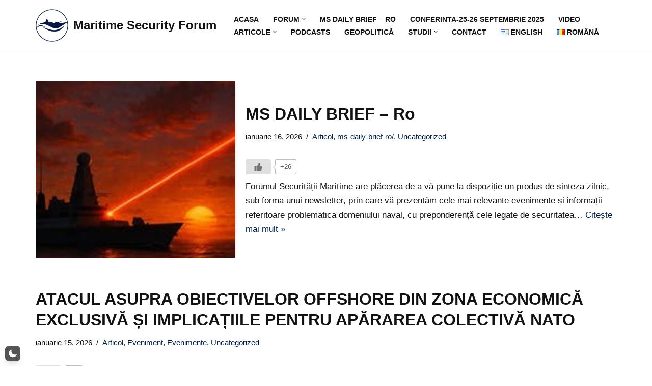

--- FILE ---
content_type: text/html; charset=UTF-8
request_url: https://www.forumulsecuritatiimaritime.ro/category/articol/
body_size: 24580
content:
<!DOCTYPE html>
<html lang="ro-RO"  data-wp-dark-mode-preset="0">

<head>
	
	<meta charset="UTF-8">
	<meta name="viewport" content="width=device-width, initial-scale=1, minimum-scale=1">
	<link rel="profile" href="http://gmpg.org/xfn/11">
		<title>Articol &#8211; Maritime Security Forum</title>
<meta name='robots' content='max-image-preview:large' />
<link rel="alternate" type="application/rss+xml" title="Maritime Security Forum &raquo; Flux" href="https://www.forumulsecuritatiimaritime.ro/ro/feed/" />
<link rel="alternate" type="application/rss+xml" title="Maritime Security Forum &raquo; Flux comentarii" href="https://www.forumulsecuritatiimaritime.ro/ro/comments/feed/" />
<link rel="alternate" type="application/rss+xml" title="Maritime Security Forum &raquo; Flux categorie Articol" href="https://www.forumulsecuritatiimaritime.ro/category/articol/feed/" />
<style id='wp-img-auto-sizes-contain-inline-css'>
img:is([sizes=auto i],[sizes^="auto," i]){contain-intrinsic-size:3000px 1500px}
/*# sourceURL=wp-img-auto-sizes-contain-inline-css */
</style>
<link rel='stylesheet' id='dashicons-css' href='https://www.forumulsecuritatiimaritime.ro/wp-includes/css/dashicons.min.css?ver=6.9' media='all' />
<link rel='stylesheet' id='post-views-counter-frontend-css' href='https://www.forumulsecuritatiimaritime.ro/wp-content/plugins/post-views-counter/css/frontend.css?ver=1.7.0' media='all' />
<link rel='stylesheet' id='wp-dark-mode-social-share-css' href='https://www.forumulsecuritatiimaritime.ro/wp-content/plugins/wp-dark-mode/assets//css/social-share.min.css?ver=5.0.0' media='all' />
<style id='wp-block-table-inline-css'>
.wp-block-table{overflow-x:auto}.wp-block-table table{border-collapse:collapse;width:100%}.wp-block-table thead{border-bottom:3px solid}.wp-block-table tfoot{border-top:3px solid}.wp-block-table td,.wp-block-table th{border:1px solid;padding:.5em}.wp-block-table .has-fixed-layout{table-layout:fixed;width:100%}.wp-block-table .has-fixed-layout td,.wp-block-table .has-fixed-layout th{word-break:break-word}.wp-block-table.aligncenter,.wp-block-table.alignleft,.wp-block-table.alignright{display:table;width:auto}.wp-block-table.aligncenter td,.wp-block-table.aligncenter th,.wp-block-table.alignleft td,.wp-block-table.alignleft th,.wp-block-table.alignright td,.wp-block-table.alignright th{word-break:break-word}.wp-block-table .has-subtle-light-gray-background-color{background-color:#f3f4f5}.wp-block-table .has-subtle-pale-green-background-color{background-color:#e9fbe5}.wp-block-table .has-subtle-pale-blue-background-color{background-color:#e7f5fe}.wp-block-table .has-subtle-pale-pink-background-color{background-color:#fcf0ef}.wp-block-table.is-style-stripes{background-color:initial;border-collapse:inherit;border-spacing:0}.wp-block-table.is-style-stripes tbody tr:nth-child(odd){background-color:#f0f0f0}.wp-block-table.is-style-stripes.has-subtle-light-gray-background-color tbody tr:nth-child(odd){background-color:#f3f4f5}.wp-block-table.is-style-stripes.has-subtle-pale-green-background-color tbody tr:nth-child(odd){background-color:#e9fbe5}.wp-block-table.is-style-stripes.has-subtle-pale-blue-background-color tbody tr:nth-child(odd){background-color:#e7f5fe}.wp-block-table.is-style-stripes.has-subtle-pale-pink-background-color tbody tr:nth-child(odd){background-color:#fcf0ef}.wp-block-table.is-style-stripes td,.wp-block-table.is-style-stripes th{border-color:#0000}.wp-block-table.is-style-stripes{border-bottom:1px solid #f0f0f0}.wp-block-table .has-border-color td,.wp-block-table .has-border-color th,.wp-block-table .has-border-color tr,.wp-block-table .has-border-color>*{border-color:inherit}.wp-block-table table[style*=border-top-color] tr:first-child,.wp-block-table table[style*=border-top-color] tr:first-child td,.wp-block-table table[style*=border-top-color] tr:first-child th,.wp-block-table table[style*=border-top-color]>*,.wp-block-table table[style*=border-top-color]>* td,.wp-block-table table[style*=border-top-color]>* th{border-top-color:inherit}.wp-block-table table[style*=border-top-color] tr:not(:first-child){border-top-color:initial}.wp-block-table table[style*=border-right-color] td:last-child,.wp-block-table table[style*=border-right-color] th,.wp-block-table table[style*=border-right-color] tr,.wp-block-table table[style*=border-right-color]>*{border-right-color:inherit}.wp-block-table table[style*=border-bottom-color] tr:last-child,.wp-block-table table[style*=border-bottom-color] tr:last-child td,.wp-block-table table[style*=border-bottom-color] tr:last-child th,.wp-block-table table[style*=border-bottom-color]>*,.wp-block-table table[style*=border-bottom-color]>* td,.wp-block-table table[style*=border-bottom-color]>* th{border-bottom-color:inherit}.wp-block-table table[style*=border-bottom-color] tr:not(:last-child){border-bottom-color:initial}.wp-block-table table[style*=border-left-color] td:first-child,.wp-block-table table[style*=border-left-color] th,.wp-block-table table[style*=border-left-color] tr,.wp-block-table table[style*=border-left-color]>*{border-left-color:inherit}.wp-block-table table[style*=border-style] td,.wp-block-table table[style*=border-style] th,.wp-block-table table[style*=border-style] tr,.wp-block-table table[style*=border-style]>*{border-style:inherit}.wp-block-table table[style*=border-width] td,.wp-block-table table[style*=border-width] th,.wp-block-table table[style*=border-width] tr,.wp-block-table table[style*=border-width]>*{border-style:inherit;border-width:inherit}
/*# sourceURL=https://www.forumulsecuritatiimaritime.ro/wp-includes/blocks/table/style.min.css */
</style>
<style id='wp-block-heading-inline-css'>
h1:where(.wp-block-heading).has-background,h2:where(.wp-block-heading).has-background,h3:where(.wp-block-heading).has-background,h4:where(.wp-block-heading).has-background,h5:where(.wp-block-heading).has-background,h6:where(.wp-block-heading).has-background{padding:1.25em 2.375em}h1.has-text-align-left[style*=writing-mode]:where([style*=vertical-lr]),h1.has-text-align-right[style*=writing-mode]:where([style*=vertical-rl]),h2.has-text-align-left[style*=writing-mode]:where([style*=vertical-lr]),h2.has-text-align-right[style*=writing-mode]:where([style*=vertical-rl]),h3.has-text-align-left[style*=writing-mode]:where([style*=vertical-lr]),h3.has-text-align-right[style*=writing-mode]:where([style*=vertical-rl]),h4.has-text-align-left[style*=writing-mode]:where([style*=vertical-lr]),h4.has-text-align-right[style*=writing-mode]:where([style*=vertical-rl]),h5.has-text-align-left[style*=writing-mode]:where([style*=vertical-lr]),h5.has-text-align-right[style*=writing-mode]:where([style*=vertical-rl]),h6.has-text-align-left[style*=writing-mode]:where([style*=vertical-lr]),h6.has-text-align-right[style*=writing-mode]:where([style*=vertical-rl]){rotate:180deg}
/*# sourceURL=https://www.forumulsecuritatiimaritime.ro/wp-includes/blocks/heading/style.min.css */
</style>
<style id='wp-block-paragraph-inline-css'>
.is-small-text{font-size:.875em}.is-regular-text{font-size:1em}.is-large-text{font-size:2.25em}.is-larger-text{font-size:3em}.has-drop-cap:not(:focus):first-letter{float:left;font-size:8.4em;font-style:normal;font-weight:100;line-height:.68;margin:.05em .1em 0 0;text-transform:uppercase}body.rtl .has-drop-cap:not(:focus):first-letter{float:none;margin-left:.1em}p.has-drop-cap.has-background{overflow:hidden}:root :where(p.has-background){padding:1.25em 2.375em}:where(p.has-text-color:not(.has-link-color)) a{color:inherit}p.has-text-align-left[style*="writing-mode:vertical-lr"],p.has-text-align-right[style*="writing-mode:vertical-rl"]{rotate:180deg}
/*# sourceURL=https://www.forumulsecuritatiimaritime.ro/wp-includes/blocks/paragraph/style.min.css */
</style>
<style id='wp-emoji-styles-inline-css'>

	img.wp-smiley, img.emoji {
		display: inline !important;
		border: none !important;
		box-shadow: none !important;
		height: 1em !important;
		width: 1em !important;
		margin: 0 0.07em !important;
		vertical-align: -0.1em !important;
		background: none !important;
		padding: 0 !important;
	}
/*# sourceURL=wp-emoji-styles-inline-css */
</style>
<style id='wp-block-library-inline-css'>
:root{--wp-block-synced-color:#7a00df;--wp-block-synced-color--rgb:122,0,223;--wp-bound-block-color:var(--wp-block-synced-color);--wp-editor-canvas-background:#ddd;--wp-admin-theme-color:#007cba;--wp-admin-theme-color--rgb:0,124,186;--wp-admin-theme-color-darker-10:#006ba1;--wp-admin-theme-color-darker-10--rgb:0,107,160.5;--wp-admin-theme-color-darker-20:#005a87;--wp-admin-theme-color-darker-20--rgb:0,90,135;--wp-admin-border-width-focus:2px}@media (min-resolution:192dpi){:root{--wp-admin-border-width-focus:1.5px}}.wp-element-button{cursor:pointer}:root .has-very-light-gray-background-color{background-color:#eee}:root .has-very-dark-gray-background-color{background-color:#313131}:root .has-very-light-gray-color{color:#eee}:root .has-very-dark-gray-color{color:#313131}:root .has-vivid-green-cyan-to-vivid-cyan-blue-gradient-background{background:linear-gradient(135deg,#00d084,#0693e3)}:root .has-purple-crush-gradient-background{background:linear-gradient(135deg,#34e2e4,#4721fb 50%,#ab1dfe)}:root .has-hazy-dawn-gradient-background{background:linear-gradient(135deg,#faaca8,#dad0ec)}:root .has-subdued-olive-gradient-background{background:linear-gradient(135deg,#fafae1,#67a671)}:root .has-atomic-cream-gradient-background{background:linear-gradient(135deg,#fdd79a,#004a59)}:root .has-nightshade-gradient-background{background:linear-gradient(135deg,#330968,#31cdcf)}:root .has-midnight-gradient-background{background:linear-gradient(135deg,#020381,#2874fc)}:root{--wp--preset--font-size--normal:16px;--wp--preset--font-size--huge:42px}.has-regular-font-size{font-size:1em}.has-larger-font-size{font-size:2.625em}.has-normal-font-size{font-size:var(--wp--preset--font-size--normal)}.has-huge-font-size{font-size:var(--wp--preset--font-size--huge)}.has-text-align-center{text-align:center}.has-text-align-left{text-align:left}.has-text-align-right{text-align:right}.has-fit-text{white-space:nowrap!important}#end-resizable-editor-section{display:none}.aligncenter{clear:both}.items-justified-left{justify-content:flex-start}.items-justified-center{justify-content:center}.items-justified-right{justify-content:flex-end}.items-justified-space-between{justify-content:space-between}.screen-reader-text{border:0;clip-path:inset(50%);height:1px;margin:-1px;overflow:hidden;padding:0;position:absolute;width:1px;word-wrap:normal!important}.screen-reader-text:focus{background-color:#ddd;clip-path:none;color:#444;display:block;font-size:1em;height:auto;left:5px;line-height:normal;padding:15px 23px 14px;text-decoration:none;top:5px;width:auto;z-index:100000}html :where(.has-border-color){border-style:solid}html :where([style*=border-top-color]){border-top-style:solid}html :where([style*=border-right-color]){border-right-style:solid}html :where([style*=border-bottom-color]){border-bottom-style:solid}html :where([style*=border-left-color]){border-left-style:solid}html :where([style*=border-width]){border-style:solid}html :where([style*=border-top-width]){border-top-style:solid}html :where([style*=border-right-width]){border-right-style:solid}html :where([style*=border-bottom-width]){border-bottom-style:solid}html :where([style*=border-left-width]){border-left-style:solid}html :where(img[class*=wp-image-]){height:auto;max-width:100%}:where(figure){margin:0 0 1em}html :where(.is-position-sticky){--wp-admin--admin-bar--position-offset:var(--wp-admin--admin-bar--height,0px)}@media screen and (max-width:600px){html :where(.is-position-sticky){--wp-admin--admin-bar--position-offset:0px}}

/*# sourceURL=wp-block-library-inline-css */
</style><style id='global-styles-inline-css'>
:root{--wp--preset--aspect-ratio--square: 1;--wp--preset--aspect-ratio--4-3: 4/3;--wp--preset--aspect-ratio--3-4: 3/4;--wp--preset--aspect-ratio--3-2: 3/2;--wp--preset--aspect-ratio--2-3: 2/3;--wp--preset--aspect-ratio--16-9: 16/9;--wp--preset--aspect-ratio--9-16: 9/16;--wp--preset--color--black: #000000;--wp--preset--color--cyan-bluish-gray: #abb8c3;--wp--preset--color--white: #ffffff;--wp--preset--color--pale-pink: #f78da7;--wp--preset--color--vivid-red: #cf2e2e;--wp--preset--color--luminous-vivid-orange: #ff6900;--wp--preset--color--luminous-vivid-amber: #fcb900;--wp--preset--color--light-green-cyan: #7bdcb5;--wp--preset--color--vivid-green-cyan: #00d084;--wp--preset--color--pale-cyan-blue: #8ed1fc;--wp--preset--color--vivid-cyan-blue: #0693e3;--wp--preset--color--vivid-purple: #9b51e0;--wp--preset--color--neve-link-color: var(--nv-primary-accent);--wp--preset--color--neve-link-hover-color: var(--nv-secondary-accent);--wp--preset--color--nv-site-bg: var(--nv-site-bg);--wp--preset--color--nv-light-bg: var(--nv-light-bg);--wp--preset--color--nv-dark-bg: var(--nv-dark-bg);--wp--preset--color--neve-text-color: var(--nv-text-color);--wp--preset--color--nv-text-dark-bg: var(--nv-text-dark-bg);--wp--preset--color--nv-c-1: var(--nv-c-1);--wp--preset--color--nv-c-2: var(--nv-c-2);--wp--preset--gradient--vivid-cyan-blue-to-vivid-purple: linear-gradient(135deg,rgb(6,147,227) 0%,rgb(155,81,224) 100%);--wp--preset--gradient--light-green-cyan-to-vivid-green-cyan: linear-gradient(135deg,rgb(122,220,180) 0%,rgb(0,208,130) 100%);--wp--preset--gradient--luminous-vivid-amber-to-luminous-vivid-orange: linear-gradient(135deg,rgb(252,185,0) 0%,rgb(255,105,0) 100%);--wp--preset--gradient--luminous-vivid-orange-to-vivid-red: linear-gradient(135deg,rgb(255,105,0) 0%,rgb(207,46,46) 100%);--wp--preset--gradient--very-light-gray-to-cyan-bluish-gray: linear-gradient(135deg,rgb(238,238,238) 0%,rgb(169,184,195) 100%);--wp--preset--gradient--cool-to-warm-spectrum: linear-gradient(135deg,rgb(74,234,220) 0%,rgb(151,120,209) 20%,rgb(207,42,186) 40%,rgb(238,44,130) 60%,rgb(251,105,98) 80%,rgb(254,248,76) 100%);--wp--preset--gradient--blush-light-purple: linear-gradient(135deg,rgb(255,206,236) 0%,rgb(152,150,240) 100%);--wp--preset--gradient--blush-bordeaux: linear-gradient(135deg,rgb(254,205,165) 0%,rgb(254,45,45) 50%,rgb(107,0,62) 100%);--wp--preset--gradient--luminous-dusk: linear-gradient(135deg,rgb(255,203,112) 0%,rgb(199,81,192) 50%,rgb(65,88,208) 100%);--wp--preset--gradient--pale-ocean: linear-gradient(135deg,rgb(255,245,203) 0%,rgb(182,227,212) 50%,rgb(51,167,181) 100%);--wp--preset--gradient--electric-grass: linear-gradient(135deg,rgb(202,248,128) 0%,rgb(113,206,126) 100%);--wp--preset--gradient--midnight: linear-gradient(135deg,rgb(2,3,129) 0%,rgb(40,116,252) 100%);--wp--preset--font-size--small: 13px;--wp--preset--font-size--medium: 20px;--wp--preset--font-size--large: 36px;--wp--preset--font-size--x-large: 42px;--wp--preset--spacing--20: 0.44rem;--wp--preset--spacing--30: 0.67rem;--wp--preset--spacing--40: 1rem;--wp--preset--spacing--50: 1.5rem;--wp--preset--spacing--60: 2.25rem;--wp--preset--spacing--70: 3.38rem;--wp--preset--spacing--80: 5.06rem;--wp--preset--shadow--natural: 6px 6px 9px rgba(0, 0, 0, 0.2);--wp--preset--shadow--deep: 12px 12px 50px rgba(0, 0, 0, 0.4);--wp--preset--shadow--sharp: 6px 6px 0px rgba(0, 0, 0, 0.2);--wp--preset--shadow--outlined: 6px 6px 0px -3px rgb(255, 255, 255), 6px 6px rgb(0, 0, 0);--wp--preset--shadow--crisp: 6px 6px 0px rgb(0, 0, 0);}:where(.is-layout-flex){gap: 0.5em;}:where(.is-layout-grid){gap: 0.5em;}body .is-layout-flex{display: flex;}.is-layout-flex{flex-wrap: wrap;align-items: center;}.is-layout-flex > :is(*, div){margin: 0;}body .is-layout-grid{display: grid;}.is-layout-grid > :is(*, div){margin: 0;}:where(.wp-block-columns.is-layout-flex){gap: 2em;}:where(.wp-block-columns.is-layout-grid){gap: 2em;}:where(.wp-block-post-template.is-layout-flex){gap: 1.25em;}:where(.wp-block-post-template.is-layout-grid){gap: 1.25em;}.has-black-color{color: var(--wp--preset--color--black) !important;}.has-cyan-bluish-gray-color{color: var(--wp--preset--color--cyan-bluish-gray) !important;}.has-white-color{color: var(--wp--preset--color--white) !important;}.has-pale-pink-color{color: var(--wp--preset--color--pale-pink) !important;}.has-vivid-red-color{color: var(--wp--preset--color--vivid-red) !important;}.has-luminous-vivid-orange-color{color: var(--wp--preset--color--luminous-vivid-orange) !important;}.has-luminous-vivid-amber-color{color: var(--wp--preset--color--luminous-vivid-amber) !important;}.has-light-green-cyan-color{color: var(--wp--preset--color--light-green-cyan) !important;}.has-vivid-green-cyan-color{color: var(--wp--preset--color--vivid-green-cyan) !important;}.has-pale-cyan-blue-color{color: var(--wp--preset--color--pale-cyan-blue) !important;}.has-vivid-cyan-blue-color{color: var(--wp--preset--color--vivid-cyan-blue) !important;}.has-vivid-purple-color{color: var(--wp--preset--color--vivid-purple) !important;}.has-neve-link-color-color{color: var(--wp--preset--color--neve-link-color) !important;}.has-neve-link-hover-color-color{color: var(--wp--preset--color--neve-link-hover-color) !important;}.has-nv-site-bg-color{color: var(--wp--preset--color--nv-site-bg) !important;}.has-nv-light-bg-color{color: var(--wp--preset--color--nv-light-bg) !important;}.has-nv-dark-bg-color{color: var(--wp--preset--color--nv-dark-bg) !important;}.has-neve-text-color-color{color: var(--wp--preset--color--neve-text-color) !important;}.has-nv-text-dark-bg-color{color: var(--wp--preset--color--nv-text-dark-bg) !important;}.has-nv-c-1-color{color: var(--wp--preset--color--nv-c-1) !important;}.has-nv-c-2-color{color: var(--wp--preset--color--nv-c-2) !important;}.has-black-background-color{background-color: var(--wp--preset--color--black) !important;}.has-cyan-bluish-gray-background-color{background-color: var(--wp--preset--color--cyan-bluish-gray) !important;}.has-white-background-color{background-color: var(--wp--preset--color--white) !important;}.has-pale-pink-background-color{background-color: var(--wp--preset--color--pale-pink) !important;}.has-vivid-red-background-color{background-color: var(--wp--preset--color--vivid-red) !important;}.has-luminous-vivid-orange-background-color{background-color: var(--wp--preset--color--luminous-vivid-orange) !important;}.has-luminous-vivid-amber-background-color{background-color: var(--wp--preset--color--luminous-vivid-amber) !important;}.has-light-green-cyan-background-color{background-color: var(--wp--preset--color--light-green-cyan) !important;}.has-vivid-green-cyan-background-color{background-color: var(--wp--preset--color--vivid-green-cyan) !important;}.has-pale-cyan-blue-background-color{background-color: var(--wp--preset--color--pale-cyan-blue) !important;}.has-vivid-cyan-blue-background-color{background-color: var(--wp--preset--color--vivid-cyan-blue) !important;}.has-vivid-purple-background-color{background-color: var(--wp--preset--color--vivid-purple) !important;}.has-neve-link-color-background-color{background-color: var(--wp--preset--color--neve-link-color) !important;}.has-neve-link-hover-color-background-color{background-color: var(--wp--preset--color--neve-link-hover-color) !important;}.has-nv-site-bg-background-color{background-color: var(--wp--preset--color--nv-site-bg) !important;}.has-nv-light-bg-background-color{background-color: var(--wp--preset--color--nv-light-bg) !important;}.has-nv-dark-bg-background-color{background-color: var(--wp--preset--color--nv-dark-bg) !important;}.has-neve-text-color-background-color{background-color: var(--wp--preset--color--neve-text-color) !important;}.has-nv-text-dark-bg-background-color{background-color: var(--wp--preset--color--nv-text-dark-bg) !important;}.has-nv-c-1-background-color{background-color: var(--wp--preset--color--nv-c-1) !important;}.has-nv-c-2-background-color{background-color: var(--wp--preset--color--nv-c-2) !important;}.has-black-border-color{border-color: var(--wp--preset--color--black) !important;}.has-cyan-bluish-gray-border-color{border-color: var(--wp--preset--color--cyan-bluish-gray) !important;}.has-white-border-color{border-color: var(--wp--preset--color--white) !important;}.has-pale-pink-border-color{border-color: var(--wp--preset--color--pale-pink) !important;}.has-vivid-red-border-color{border-color: var(--wp--preset--color--vivid-red) !important;}.has-luminous-vivid-orange-border-color{border-color: var(--wp--preset--color--luminous-vivid-orange) !important;}.has-luminous-vivid-amber-border-color{border-color: var(--wp--preset--color--luminous-vivid-amber) !important;}.has-light-green-cyan-border-color{border-color: var(--wp--preset--color--light-green-cyan) !important;}.has-vivid-green-cyan-border-color{border-color: var(--wp--preset--color--vivid-green-cyan) !important;}.has-pale-cyan-blue-border-color{border-color: var(--wp--preset--color--pale-cyan-blue) !important;}.has-vivid-cyan-blue-border-color{border-color: var(--wp--preset--color--vivid-cyan-blue) !important;}.has-vivid-purple-border-color{border-color: var(--wp--preset--color--vivid-purple) !important;}.has-neve-link-color-border-color{border-color: var(--wp--preset--color--neve-link-color) !important;}.has-neve-link-hover-color-border-color{border-color: var(--wp--preset--color--neve-link-hover-color) !important;}.has-nv-site-bg-border-color{border-color: var(--wp--preset--color--nv-site-bg) !important;}.has-nv-light-bg-border-color{border-color: var(--wp--preset--color--nv-light-bg) !important;}.has-nv-dark-bg-border-color{border-color: var(--wp--preset--color--nv-dark-bg) !important;}.has-neve-text-color-border-color{border-color: var(--wp--preset--color--neve-text-color) !important;}.has-nv-text-dark-bg-border-color{border-color: var(--wp--preset--color--nv-text-dark-bg) !important;}.has-nv-c-1-border-color{border-color: var(--wp--preset--color--nv-c-1) !important;}.has-nv-c-2-border-color{border-color: var(--wp--preset--color--nv-c-2) !important;}.has-vivid-cyan-blue-to-vivid-purple-gradient-background{background: var(--wp--preset--gradient--vivid-cyan-blue-to-vivid-purple) !important;}.has-light-green-cyan-to-vivid-green-cyan-gradient-background{background: var(--wp--preset--gradient--light-green-cyan-to-vivid-green-cyan) !important;}.has-luminous-vivid-amber-to-luminous-vivid-orange-gradient-background{background: var(--wp--preset--gradient--luminous-vivid-amber-to-luminous-vivid-orange) !important;}.has-luminous-vivid-orange-to-vivid-red-gradient-background{background: var(--wp--preset--gradient--luminous-vivid-orange-to-vivid-red) !important;}.has-very-light-gray-to-cyan-bluish-gray-gradient-background{background: var(--wp--preset--gradient--very-light-gray-to-cyan-bluish-gray) !important;}.has-cool-to-warm-spectrum-gradient-background{background: var(--wp--preset--gradient--cool-to-warm-spectrum) !important;}.has-blush-light-purple-gradient-background{background: var(--wp--preset--gradient--blush-light-purple) !important;}.has-blush-bordeaux-gradient-background{background: var(--wp--preset--gradient--blush-bordeaux) !important;}.has-luminous-dusk-gradient-background{background: var(--wp--preset--gradient--luminous-dusk) !important;}.has-pale-ocean-gradient-background{background: var(--wp--preset--gradient--pale-ocean) !important;}.has-electric-grass-gradient-background{background: var(--wp--preset--gradient--electric-grass) !important;}.has-midnight-gradient-background{background: var(--wp--preset--gradient--midnight) !important;}.has-small-font-size{font-size: var(--wp--preset--font-size--small) !important;}.has-medium-font-size{font-size: var(--wp--preset--font-size--medium) !important;}.has-large-font-size{font-size: var(--wp--preset--font-size--large) !important;}.has-x-large-font-size{font-size: var(--wp--preset--font-size--x-large) !important;}
/*# sourceURL=global-styles-inline-css */
</style>
<style id='core-block-supports-inline-css'>
.wp-elements-9bf607abb659bd4aab04c56e5830f629 a:where(:not(.wp-element-button)){color:var(--wp--preset--color--neve-link-hover-color);}.wp-elements-54f9131325e3c874c598cae5a1a07740 a:where(:not(.wp-element-button)){color:var(--wp--preset--color--neve-link-hover-color);}
/*# sourceURL=core-block-supports-inline-css */
</style>

<style id='classic-theme-styles-inline-css'>
/*! This file is auto-generated */
.wp-block-button__link{color:#fff;background-color:#32373c;border-radius:9999px;box-shadow:none;text-decoration:none;padding:calc(.667em + 2px) calc(1.333em + 2px);font-size:1.125em}.wp-block-file__button{background:#32373c;color:#fff;text-decoration:none}
/*# sourceURL=/wp-includes/css/classic-themes.min.css */
</style>
<link rel='stylesheet' id='poll-maker-ays-css' href='https://www.forumulsecuritatiimaritime.ro/wp-content/plugins/poll-maker/public/css/poll-maker-ays-public.css?ver=6.1.2' media='all' />
<link rel='stylesheet' id='https://www.forumulsecuritatiimaritime.ro/wp-content/plugins/scroll-to-top-builder/assets/css/generalStyle.css-css' href='https://www.forumulsecuritatiimaritime.ro/wp-content/plugins/scroll-to-top-builder/assets/css/generalStyle.css?ver=1.33' media='all' />
<link rel='stylesheet' id='sp-news-public-css' href='https://www.forumulsecuritatiimaritime.ro/wp-content/plugins/sp-news-and-widget/assets/css/wpnw-public.css?ver=5.0.6' media='all' />
<link nowprocket data-no-minify="1" data-no-optimize="1" rel='stylesheet' id='wp-dark-mode-css' href='https://www.forumulsecuritatiimaritime.ro/wp-content/plugins/wp-dark-mode/assets/css/app.min.css?ver=5.0.0' media='all' />
<style id='wp-dark-mode-inline-css'>
html[data-wp-dark-mode-active], [data-wp-dark-mode-loading] {--wp-dark-mode-body-filter:brightness(100%) contrast(90%) grayscale(0%) sepia(10%);--wp-dark-mode-grayscale:0%;--wp-dark-mode-img-brightness:100%;--wp-dark-mode-img-grayscale:0%;--wp-dark-mode-video-brightness:100%;--wp-dark-mode-video-grayscale:0%;--wp-dark-mode-large-font-sized:1.2em;}.wp-dark-mode-active, [data-wp-dark-mode] {--wp-dark-mode-background-color:#232323;--wp-dark-mode-text-color:#f0f0f0; }
/*# sourceURL=wp-dark-mode-inline-css */
</style>
<link rel='stylesheet' id='wp-ulike-css' href='https://www.forumulsecuritatiimaritime.ro/wp-content/plugins/wp-ulike/assets/css/wp-ulike.min.css?ver=4.8.3.1' media='all' />
<link rel='stylesheet' id='yop-public-css' href='https://www.forumulsecuritatiimaritime.ro/wp-content/plugins/yop-poll/public/assets/css/yop-poll-public-6.5.39.css?ver=6.9' media='all' />
<link rel='stylesheet' id='neve-style-css' href='https://www.forumulsecuritatiimaritime.ro/wp-content/themes/neve/style-main-new.min.css?ver=4.2.2' media='all' />
<style id='neve-style-inline-css'>
.is-menu-sidebar .header-menu-sidebar { visibility: visible; }.is-menu-sidebar.menu_sidebar_slide_left .header-menu-sidebar { transform: translate3d(0, 0, 0); left: 0; }.is-menu-sidebar.menu_sidebar_slide_right .header-menu-sidebar { transform: translate3d(0, 0, 0); right: 0; }.is-menu-sidebar.menu_sidebar_pull_right .header-menu-sidebar, .is-menu-sidebar.menu_sidebar_pull_left .header-menu-sidebar { transform: translateX(0); }.is-menu-sidebar.menu_sidebar_dropdown .header-menu-sidebar { height: auto; }.is-menu-sidebar.menu_sidebar_dropdown .header-menu-sidebar-inner { max-height: 400px; padding: 20px 0; }.is-menu-sidebar.menu_sidebar_full_canvas .header-menu-sidebar { opacity: 1; }.header-menu-sidebar .menu-item-nav-search:not(.floating) { pointer-events: none; }.header-menu-sidebar .menu-item-nav-search .is-menu-sidebar { pointer-events: unset; }@media screen and (max-width: 960px) { .builder-item.cr .item--inner { --textalign: center; --justify: center; } }
.nv-meta-list li.meta:not(:last-child):after { content:"/" }.nv-meta-list .no-mobile{
			display:none;
		}.nv-meta-list li.last::after{
			content: ""!important;
		}@media (min-width: 769px) {
			.nv-meta-list .no-mobile {
				display: inline-block;
			}
			.nv-meta-list li.last:not(:last-child)::after {
		 		content: "/" !important;
			}
		}
 :root{ --container: 748px;--postwidth:100%; --primarybtnbg: var(--nv-primary-accent); --secondarybtnbg: rgba(0, 0, 0, 0); --primarybtnhoverbg: var(--nv-secondary-accent); --secondarybtnhoverbg: var(--nv-secondary-accent); --primarybtncolor: var(--nv-site-bg); --secondarybtncolor: #ffffff; --primarybtnhovercolor: var(--nv-site-bg); --secondarybtnhovercolor: var(--nv-site-bg);--primarybtnborderradius:0;--secondarybtnborderradius:0;--secondarybtnborderwidth:2px;--btnpadding:12px 24px;--primarybtnpadding:12px 24px;--secondarybtnpadding:calc(12px - 2px) calc(24px - 2px); --btnfs: 14px; --btnlineheight: 1.6em; --bodyfontfamily: Arial,Helvetica,sans-serif; --bodyfontsize: 16px; --bodylineheight: 1.7em; --bodyletterspacing: 0px; --bodyfontweight: 400; --bodytexttransform: none; --h1fontsize: 39px; --h1fontweight: 600; --h1lineheight: 1.2em; --h1letterspacing: 0px; --h1texttransform: none; --h2fontsize: 28px; --h2fontweight: 600; --h2lineheight: 1.3em; --h2letterspacing: 0px; --h2texttransform: none; --h3fontsize: 20px; --h3fontweight: 600; --h3lineheight: 1.3em; --h3letterspacing: 0px; --h3texttransform: none; --h4fontsize: 16px; --h4fontweight: 600; --h4lineheight: 1.3em; --h4letterspacing: 0px; --h4texttransform: none; --h5fontsize: 14px; --h5fontweight: 600; --h5lineheight: 1.3em; --h5letterspacing: 0px; --h5texttransform: none; --h6fontsize: 14px; --h6fontweight: 600; --h6lineheight: 1.3em; --h6letterspacing: 0px; --h6texttransform: none;--formfieldborderwidth:2px;--formfieldborderradius:0; --formfieldbgcolor: var(--nv-site-bg); --formfieldbordercolor: var(--nv-light-bg); --formfieldcolor: var(--nv-text-color);--formfieldpadding:10px 12px 10px 12px;; } .nv-index-posts{ --borderradius:0px; } .has-neve-button-color-color{ color: var(--nv-primary-accent)!important; } .has-neve-button-color-background-color{ background-color: var(--nv-primary-accent)!important; } .single-post-container .alignfull > [class*="__inner-container"], .single-post-container .alignwide > [class*="__inner-container"]{ max-width:718px } .nv-meta-list{ --avatarsize: 20px; } .single .nv-meta-list{ --avatarsize: 20px; } .blog .blog-entry-title, .archive .blog-entry-title{ --fontsize: 28px; } .single h1.entry-title{ --fontsize: 28px; } .neve-main{ --boxshadow:0 3px 6px -5px rgba(0, 0, 0, 0.1), 0 4px 8px rgba(0, 0, 0, 0.1); } .nv-is-boxed.nv-comments-wrap{ --padding:20px; } .nv-is-boxed.comment-respond{ --padding:20px; } .single:not(.single-product), .page{ --c-vspace:0 0 0 0;; } .scroll-to-top{ --color: var(--nv-text-dark-bg);--padding:8px 10px; --borderradius: 3px; --bgcolor: var(--nv-primary-accent); --hovercolor: var(--nv-text-dark-bg); --hoverbgcolor: var(--nv-primary-accent);--size:16px; } .global-styled{ --bgcolor: var(--nv-site-bg); } .header-top{ --rowbcolor: var(--nv-light-bg); --color: var(--nv-text-color); --bgcolor: #f0f0f0; } .header-main{ --rowbcolor: var(--nv-light-bg); --color: var(--nv-text-color); --bgcolor: var(--nv-site-bg); } .header-bottom{ --rowbcolor: var(--nv-light-bg); --color: var(--nv-text-color); --bgcolor: #ffffff; } .header-menu-sidebar-bg{ --justify: flex-start; --textalign: left;--flexg: 1;--wrapdropdownwidth: auto; --color: var(--nv-text-color); --bgcolor: var(--nv-site-bg); } .header-menu-sidebar{ width: 360px; } .builder-item--logo{ --maxwidth: 48px; --fs: 24px;--padding:10px 0;--margin:0; --textalign: left;--justify: flex-start; } .builder-item--nav-icon,.header-menu-sidebar .close-sidebar-panel .navbar-toggle{ --borderradius:0;--borderwidth:1px; } .builder-item--nav-icon{ --label-margin:0 5px 0 0;;--padding:10px 15px;--margin:0; } .builder-item--primary-menu{ --color: var(--nv-text-color); --hovercolor: var(--nv-secondary-accent); --hovertextcolor: var(--nv-text-color); --activecolor: var(--nv-text-color); --spacing: 20px; --height: 25px;--padding:0;--margin:0; --fontsize: 1em; --lineheight: 1.6; --letterspacing: 0px; --fontweight: 600; --texttransform: uppercase; --iconsize: 1em; } .hfg-is-group.has-primary-menu .inherit-ff{ --inheritedfw: 600; } .footer-top-inner .row{ grid-template-columns:1fr 1fr 1fr; --valign: flex-start; } .footer-top{ --rowbcolor: var(--nv-light-bg); --color: var(--nv-text-color); --bgcolor: #ffffff; } .footer-main-inner .row{ grid-template-columns:1fr 1fr 1fr; --valign: flex-start; } .footer-main{ --rowbcolor: var(--nv-light-bg); --color: var(--nv-site-bg); --bgcolor: var(--nv-dark-bg); } .footer-bottom-inner .row{ grid-template-columns:1fr; --valign: flex-start; } .footer-bottom{ --rowbcolor: var(--nv-light-bg); --color: var(--nv-site-bg); --bgcolor: var(--nv-dark-bg); } .builder-item--footer-menu{ --hovercolor: var(--nv-primary-accent); --spacing: 20px; --height: 25px;--padding:0;--margin:0; --fontsize: 1em; --lineheight: 1.6; --letterspacing: 0px; --fontweight: 500; --texttransform: none; --iconsize: 1em; --textalign: left;--justify: flex-start; } @media(min-width: 576px){ :root{ --container: 992px;--postwidth:100%;--btnpadding:12px 24px;--primarybtnpadding:12px 24px;--secondarybtnpadding:calc(12px - 2px) calc(24px - 2px); --btnfs: 14px; --btnlineheight: 1.6em; --bodyfontsize: 16px; --bodylineheight: 1.7em; --bodyletterspacing: 0px; --h1fontsize: 55px; --h1lineheight: 1.3em; --h1letterspacing: 0px; --h2fontsize: 34px; --h2lineheight: 1.3em; --h2letterspacing: 0px; --h3fontsize: 20px; --h3lineheight: 1.3em; --h3letterspacing: 0px; --h4fontsize: 16px; --h4lineheight: 1.3em; --h4letterspacing: 0px; --h5fontsize: 14px; --h5lineheight: 1.3em; --h5letterspacing: 0px; --h6fontsize: 14px; --h6lineheight: 1.3em; --h6letterspacing: 0px; } .single-post-container .alignfull > [class*="__inner-container"], .single-post-container .alignwide > [class*="__inner-container"]{ max-width:962px } .nv-meta-list{ --avatarsize: 20px; } .single .nv-meta-list{ --avatarsize: 20px; } .blog .blog-entry-title, .archive .blog-entry-title{ --fontsize: 32px; } .single h1.entry-title{ --fontsize: 40px; } .nv-is-boxed.nv-comments-wrap{ --padding:30px; } .nv-is-boxed.comment-respond{ --padding:30px; } .single:not(.single-product), .page{ --c-vspace:0 0 0 0;; } .scroll-to-top{ --padding:8px 10px;--size:16px; } .header-menu-sidebar-bg{ --justify: flex-start; --textalign: left;--flexg: 1;--wrapdropdownwidth: auto; } .header-menu-sidebar{ width: 360px; } .builder-item--logo{ --maxwidth: 48px; --fs: 24px;--padding:10px 0;--margin:0; --textalign: left;--justify: flex-start; } .builder-item--nav-icon{ --label-margin:0 5px 0 0;;--padding:10px 15px;--margin:0; } .builder-item--primary-menu{ --spacing: 20px; --height: 25px;--padding:0;--margin:0; --fontsize: 1em; --lineheight: 1.6; --letterspacing: 0px; --iconsize: 1em; } .builder-item--footer-menu{ --spacing: 20px; --height: 25px;--padding:0;--margin:0; --fontsize: 1em; --lineheight: 1.6; --letterspacing: 0px; --iconsize: 1em; --textalign: left;--justify: flex-start; } }@media(min-width: 960px){ :root{ --container: 1170px;--postwidth:100%;--btnpadding:12px 24px;--primarybtnpadding:12px 24px;--secondarybtnpadding:calc(12px - 2px) calc(24px - 2px); --btnfs: 16px; --btnlineheight: 1.6em; --bodyfontsize: 17px; --bodylineheight: 1.7em; --bodyletterspacing: 0px; --h1fontsize: 70px; --h1lineheight: 1.3em; --h1letterspacing: 0px; --h2fontsize: 46px; --h2lineheight: 1.3em; --h2letterspacing: 0px; --h3fontsize: 24px; --h3lineheight: 1.3em; --h3letterspacing: 0px; --h4fontsize: 20px; --h4lineheight: 1.3em; --h4letterspacing: 0px; --h5fontsize: 16px; --h5lineheight: 1.3em; --h5letterspacing: 0px; --h6fontsize: 16px; --h6lineheight: 1.3em; --h6letterspacing: 0px; } body:not(.single):not(.archive):not(.blog):not(.search):not(.error404) .neve-main > .container .col, body.post-type-archive-course .neve-main > .container .col, body.post-type-archive-llms_membership .neve-main > .container .col{ max-width: 100%; } body:not(.single):not(.archive):not(.blog):not(.search):not(.error404) .nv-sidebar-wrap, body.post-type-archive-course .nv-sidebar-wrap, body.post-type-archive-llms_membership .nv-sidebar-wrap{ max-width: 0%; } .neve-main > .archive-container .nv-index-posts.col{ max-width: 100%; } .neve-main > .archive-container .nv-sidebar-wrap{ max-width: 0%; } .neve-main > .single-post-container .nv-single-post-wrap.col{ max-width: 70%; } .single-post-container .alignfull > [class*="__inner-container"], .single-post-container .alignwide > [class*="__inner-container"]{ max-width:789px } .container-fluid.single-post-container .alignfull > [class*="__inner-container"], .container-fluid.single-post-container .alignwide > [class*="__inner-container"]{ max-width:calc(70% + 15px) } .neve-main > .single-post-container .nv-sidebar-wrap{ max-width: 30%; } .nv-meta-list{ --avatarsize: 20px; } .single .nv-meta-list{ --avatarsize: 20px; } .blog .blog-entry-title, .archive .blog-entry-title{ --fontsize: 32px; } .single h1.entry-title{ --fontsize: 65px; } .nv-is-boxed.nv-comments-wrap{ --padding:40px; } .nv-is-boxed.comment-respond{ --padding:40px; } .single:not(.single-product), .page{ --c-vspace:0 0 0 0;; } .scroll-to-top{ --padding:8px 10px;--size:16px; } .header-menu-sidebar-bg{ --justify: flex-start; --textalign: left;--flexg: 1;--wrapdropdownwidth: auto; } .header-menu-sidebar{ width: 360px; } .builder-item--logo{ --maxwidth: 64px; --fs: 24px;--padding:10px 0;--margin:0; --textalign: left;--justify: flex-start; } .builder-item--nav-icon{ --label-margin:0 5px 0 0;;--padding:10px 15px;--margin:0; } .builder-item--primary-menu{ --spacing: 20px; --height: 25px;--padding:0;--margin:0; --fontsize: 0.8em; --lineheight: 1.6; --letterspacing: 0px; --iconsize: 0.8em; } .builder-item--footer-menu{ --spacing: 20px; --height: 25px;--padding:0;--margin:0; --fontsize: 1em; --lineheight: 1.6; --letterspacing: 0px; --iconsize: 1em; --textalign: left;--justify: flex-start; } }.scroll-to-top {right: 20px; border: none; position: fixed; bottom: 30px; display: none; opacity: 0; visibility: hidden; transition: opacity 0.3s ease-in-out, visibility 0.3s ease-in-out; align-items: center; justify-content: center; z-index: 999; } @supports (-webkit-overflow-scrolling: touch) { .scroll-to-top { bottom: 74px; } } .scroll-to-top.image { background-position: center; } .scroll-to-top .scroll-to-top-image { width: 100%; height: 100%; } .scroll-to-top .scroll-to-top-label { margin: 0; padding: 5px; } .scroll-to-top:hover { text-decoration: none; } .scroll-to-top.scroll-to-top-left {left: 20px; right: unset;} .scroll-to-top.scroll-show-mobile { display: flex; } @media (min-width: 960px) { .scroll-to-top { display: flex; } }.scroll-to-top { color: var(--color); padding: var(--padding); border-radius: var(--borderradius); background: var(--bgcolor); } .scroll-to-top:hover, .scroll-to-top:focus { color: var(--hovercolor); background: var(--hoverbgcolor); } .scroll-to-top-icon, .scroll-to-top.image .scroll-to-top-image { width: var(--size); height: var(--size); } .scroll-to-top-image { background-image: var(--bgimage); background-size: cover; }:root{--nv-primary-accent:#00204c;--nv-secondary-accent:#2196f3;--nv-site-bg:#ffffff;--nv-light-bg:#f0eff4;--nv-dark-bg:#0d1317;--nv-text-color:#121212;--nv-text-dark-bg:#ffffff;--nv-c-1:#77b978;--nv-c-2:#ffd648;--nv-fallback-ff:Arial, Helvetica, sans-serif;}
/*# sourceURL=neve-style-inline-css */
</style>
<link rel='stylesheet' id='wps-visitor-style-css' href='https://www.forumulsecuritatiimaritime.ro/wp-content/plugins/wps-visitor-counter/styles/css/default.css?ver=2' media='all' />
<link rel='stylesheet' id='wp-dark-mode-theme-neve-css' href='https://www.forumulsecuritatiimaritime.ro/wp-content/plugins/wp-dark-mode/assets/css/themes/neve.css?ver=5.0.0' media='all' />
<script src="https://www.forumulsecuritatiimaritime.ro/wp-includes/js/jquery/jquery.min.js?ver=3.7.1" id="jquery-core-js"></script>
<script src="https://www.forumulsecuritatiimaritime.ro/wp-includes/js/jquery/jquery-migrate.min.js?ver=3.4.1" id="jquery-migrate-js"></script>
<script src="https://www.forumulsecuritatiimaritime.ro/wp-content/plugins/scroll-to-top-builder/assets/js/Scroll.js?ver=1.33" id="https://www.forumulsecuritatiimaritime.ro/wp-content/plugins/scroll-to-top-builder/assets/js/Scroll.js-js"></script>
<script id="wp-dark-mode-js-extra">
var wp_dark_mode_json = {"ajax_url":"https://www.forumulsecuritatiimaritime.ro/wp-admin/admin-ajax.php","nonce":"faacce0b1f","is_pro":"","version":"5.0.0","is_excluded":"","excluded_elements":" #wpadminbar, .wp-dark-mode-switch","options":{"frontend_enabled":true,"frontend_mode":"device","frontend_time_starts":"06:00 PM","frontend_time_ends":"06:00 AM","frontend_custom_css":"","frontend_remember_choice":true,"admin_enabled":false,"admin_enabled_block_editor":false,"floating_switch_enabled":true,"floating_switch_style":1,"floating_switch_size":"0.5","floating_switch_size_custom":50,"floating_switch_position":"left","floating_switch_position_side":"right","floating_switch_position_side_value":10,"floating_switch_position_bottom_value":10,"floating_switch_enabled_attention_effect":false,"floating_switch_attention_effect":"none","floating_switch_enabled_cta":false,"floating_switch_cta_text":"","floating_switch_cta_color":"","floating_switch_cta_background":"","floating_switch_enabled_custom_icons":false,"floating_switch_icon_light":"","floating_switch_icon_dark":"","floating_switch_enabled_custom_texts":false,"floating_switch_text_light":"Light","floating_switch_text_dark":"Dark","menu_switch_enabled":false,"content_switch_enabled_top_of_posts":false,"content_switch_enabled_top_of_pages":false,"content_switch_style":1,"color_mode":"automatic","color_presets":[{"name":"Gold","bg":"#000","secondary_bg":"#000","text":"#dfdedb","link":"#e58c17","link_hover":"#e58c17","input_bg":"#000","input_text":"#dfdedb","input_placeholder":"#dfdedb","button_text":"#dfdedb","button_hover_text":"#dfdedb","button_bg":"#141414","button_hover_bg":"#141414","button_border":"#1e1e1e","enable_scrollbar":false,"scrollbar_track":"#141414","scrollbar_thumb":"#dfdedb"},{"name":"Sapphire","bg":"#1B2836","secondary_bg":"#1B2836","text":"#fff","link":"#459BE6","link_hover":"#459BE6","input_bg":"#1B2836","input_text":"#fff","input_placeholder":"#fff","button_text":"#fff","button_hover_text":"#fff","button_bg":"#2f3c4a","button_hover_bg":"#2f3c4a","button_border":"#394654","enable_scrollbar":false,"scrollbar_track":"#1B2836","scrollbar_thumb":"#fff"},{"name":"Fuchsia","bg":"#1E0024","secondary_bg":"#1E0024","text":"#fff","link":"#E251FF","link_hover":"#E251FF","input_bg":"#1E0024","input_text":"#fff","input_placeholder":"#fff","button_text":"#fff","button_hover_text":"#fff","button_bg":"#321438","button_hover_bg":"#321438","button_border":"#321438","enable_scrollbar":false,"scrollbar_track":"#1E0024","scrollbar_thumb":"#fff"},{"name":"Rose","bg":"#270000","secondary_bg":"#270000","text":"#fff","link":"#FF7878","link_hover":"#FF7878","input_bg":"#270000","input_text":"#fff","input_placeholder":"#fff","button_text":"#fff","button_hover_text":"#fff","button_bg":"#3b1414","button_hover_bg":"#3b1414","button_border":"#451e1e","enable_scrollbar":false,"scrollbar_track":"#270000","scrollbar_thumb":"#fff"},{"name":"Violet","bg":"#160037","secondary_bg":"#160037","text":"#EBEBEB","link":"#B381FF","link_hover":"#B381FF","input_bg":"#160037","input_text":"#EBEBEB","input_placeholder":"#EBEBEB","button_text":"#EBEBEB","button_hover_text":"#EBEBEB","button_bg":"#2a144b","button_hover_bg":"#2a144b","button_border":"#341e55","enable_scrollbar":false,"scrollbar_track":"#160037","scrollbar_thumb":"#EBEBEB"},{"name":"Pink","bg":"#121212","secondary_bg":"#121212","text":"#E6E6E6","link":"#FF9191","link_hover":"#FF9191","input_bg":"#121212","input_text":"#E6E6E6","input_placeholder":"#E6E6E6","button_text":"#E6E6E6","button_hover_text":"#E6E6E6","button_bg":"#262626","button_hover_bg":"#262626","button_border":"#303030","enable_scrollbar":false,"scrollbar_track":"#121212","scrollbar_thumb":"#E6E6E6"},{"name":"Kelly","bg":"#000A3B","secondary_bg":"#000A3B","text":"#FFFFFF","link":"#3AFF82","link_hover":"#3AFF82","input_bg":"#000A3B","input_text":"#FFFFFF","input_placeholder":"#FFFFFF","button_text":"#FFFFFF","button_hover_text":"#FFFFFF","button_bg":"#141e4f","button_hover_bg":"#141e4f","button_border":"#1e2859","enable_scrollbar":false,"scrollbar_track":"#000A3B","scrollbar_thumb":"#FFFFFF"},{"name":"Magenta","bg":"#171717","secondary_bg":"#171717","text":"#BFB7C0","link":"#F776F0","link_hover":"#F776F0","input_bg":"#171717","input_text":"#BFB7C0","input_placeholder":"#BFB7C0","button_text":"#BFB7C0","button_hover_text":"#BFB7C0","button_bg":"#2b2b2b","button_hover_bg":"#2b2b2b","button_border":"#353535","enable_scrollbar":false,"scrollbar_track":"#171717","scrollbar_thumb":"#BFB7C0"},{"name":"Green","bg":"#003711","secondary_bg":"#003711","text":"#FFFFFF","link":"#84FF6D","link_hover":"#84FF6D","input_bg":"#003711","input_text":"#FFFFFF","input_placeholder":"#FFFFFF","button_text":"#FFFFFF","button_hover_text":"#FFFFFF","button_bg":"#144b25","button_hover_bg":"#144b25","button_border":"#1e552f","enable_scrollbar":false,"scrollbar_track":"#003711","scrollbar_thumb":"#FFFFFF"},{"name":"Orange","bg":"#23243A","secondary_bg":"#23243A","text":"#D6CB99","link":"#FF9323","link_hover":"#FF9323","input_bg":"#23243A","input_text":"#D6CB99","input_placeholder":"#D6CB99","button_text":"#D6CB99","button_hover_text":"#D6CB99","button_bg":"#37384e","button_hover_bg":"#37384e","button_border":"#414258","enable_scrollbar":false,"scrollbar_track":"#23243A","scrollbar_thumb":"#D6CB99"},{"name":"Yellow","bg":"#151819","secondary_bg":"#151819","text":"#D5D6D7","link":"#DAA40B","link_hover":"#DAA40B","input_bg":"#151819","input_text":"#D5D6D7","input_placeholder":"#D5D6D7","button_text":"#D5D6D7","button_hover_text":"#D5D6D7","button_bg":"#292c2d","button_hover_bg":"#292c2d","button_border":"#333637","enable_scrollbar":false,"scrollbar_track":"#151819","scrollbar_thumb":"#D5D6D7"},{"name":"Facebook","bg":"#18191A","secondary_bg":"#18191A","text":"#DCDEE3","link":"#2D88FF","link_hover":"#2D88FF","input_bg":"#18191A","input_text":"#DCDEE3","input_placeholder":"#DCDEE3","button_text":"#DCDEE3","button_hover_text":"#DCDEE3","button_bg":"#2c2d2e","button_hover_bg":"#2c2d2e","button_border":"#363738","enable_scrollbar":false,"scrollbar_track":"#18191A","scrollbar_thumb":"#DCDEE3"},{"name":"Twitter","bg":"#141d26","secondary_bg":"#141d26","text":"#fff","link":"#1C9CEA","link_hover":"#1C9CEA","input_bg":"#141d26","input_text":"#fff","input_placeholder":"#fff","button_text":"#fff","button_hover_text":"#fff","button_bg":"#28313a","button_hover_bg":"#28313a","button_border":"#323b44","enable_scrollbar":false,"scrollbar_track":"#141d26","scrollbar_thumb":"#fff"}],"color_preset_id":0,"color_filter_brightness":100,"color_filter_contrast":90,"color_filter_grayscale":0,"color_filter_sepia":10,"image_replaces":[],"image_enabled_low_brightness":false,"image_brightness":80,"image_low_brightness_excludes":[],"image_enabled_low_grayscale":false,"image_grayscale":0,"image_low_grayscale_excludes":[],"video_replaces":[],"video_enabled_low_brightness":false,"video_brightness":80,"video_low_brightness_excludes":[],"video_enabled_low_grayscale":false,"video_grayscale":0,"video_low_grayscale_excludes":[],"animation_enabled":false,"animation_name":"fade-in","performance_track_dynamic_content":false,"performance_load_scripts_in_footer":false,"performance_execute_as":"sync","excludes_elements":"","excludes_elements_includes":"","excludes_posts":[],"excludes_posts_all":false,"excludes_posts_except":[],"excludes_taxonomies":[],"excludes_taxonomies_all":false,"excludes_taxonomies_except":[],"excludes_wc_products":[],"excludes_wc_products_all":false,"excludes_wc_products_except":[],"excludes_wc_categories":[],"excludes_wc_categories_all":false,"excludes_wc_categories_except":[],"accessibility_enabled_keyboard_shortcut":false,"accessibility_enabled_url_param":false,"typography_enabled":true,"typography_font_size":"1.2","typography_font_size_custom":100,"analytics_enabled":false,"analytics_enabled_dashboard_widget":true,"analytics_enabled_email_reporting":false,"analytics_email_reporting_frequency":"daily","analytics_email_reporting_address":"","analytics_email_reporting_subject":"WP Dark Mode Analytics Report"},"analytics_enabled":"","url":{"ajax":"https://www.forumulsecuritatiimaritime.ro/wp-admin/admin-ajax.php","home":"https://www.forumulsecuritatiimaritime.ro","admin":"https://www.forumulsecuritatiimaritime.ro/wp-admin/","assets":"https://www.forumulsecuritatiimaritime.ro/wp-content/plugins/wp-dark-mode/assets/"},"debug":""};
//# sourceURL=wp-dark-mode-js-extra
</script>
<script nowprocket data-no-minify="1" data-no-optimize="1" src="https://www.forumulsecuritatiimaritime.ro/wp-content/plugins/wp-dark-mode/assets/js/app.min.js?ver=5.0.0" id="wp-dark-mode-js"></script>
<script id="yop-public-js-extra">
var objectL10n = {"yopPollParams":{"urlParams":{"ajax":"https://www.forumulsecuritatiimaritime.ro/wp-admin/admin-ajax.php","wpLogin":"https://www.forumulsecuritatiimaritime.ro/wp-login.php?redirect_to=https%3A%2F%2Fwww.forumulsecuritatiimaritime.ro%2Fwp-admin%2Fadmin-ajax.php%3Faction%3Dyop_poll_record_wordpress_vote"},"apiParams":{"reCaptcha":{"siteKey":""},"reCaptchaV2Invisible":{"siteKey":""},"reCaptchaV3":{"siteKey":""},"hCaptcha":{"siteKey":""},"cloudflareTurnstile":{"siteKey":""}},"captchaParams":{"imgPath":"https://www.forumulsecuritatiimaritime.ro/wp-content/plugins/yop-poll/public/assets/img/","url":"https://www.forumulsecuritatiimaritime.ro/wp-content/plugins/yop-poll/app.php","accessibilityAlt":"Sound icon","accessibilityTitle":"Accessibility option: listen to a question and answer it!","accessibilityDescription":"Type below the \u003Cstrong\u003Eanswer\u003C/strong\u003E to what you hear. Numbers or words:","explanation":"Click or touch the \u003Cstrong\u003EANSWER\u003C/strong\u003E","refreshAlt":"Refresh/reload icon","refreshTitle":"Refresh/reload: get new images and accessibility option!"},"voteParams":{"invalidPoll":"Invalid Poll","noAnswersSelected":"No answer selected","minAnswersRequired":"At least {min_answers_allowed} answer(s) required","maxAnswersRequired":"A max of {max_answers_allowed} answer(s) accepted","noAnswerForOther":"No other answer entered","noValueForCustomField":"{custom_field_name} is required","tooManyCharsForCustomField":"Text for {custom_field_name} is too long","consentNotChecked":"You must agree to our terms and conditions","noCaptchaSelected":"Captcha is required","thankYou":"One vote per invitation"},"resultsParams":{"singleVote":"vote","multipleVotes":"Voting by invitation","singleAnswer":"answer","multipleAnswers":"answers"}}};
//# sourceURL=yop-public-js-extra
</script>
<script src="https://www.forumulsecuritatiimaritime.ro/wp-content/plugins/yop-poll/public/assets/js/yop-poll-public-6.5.39.min.js?ver=6.9" id="yop-public-js"></script>
<script id="wp-statistics-tracker-js-extra">
var WP_Statistics_Tracker_Object = {"hitRequestUrl":"https://www.forumulsecuritatiimaritime.ro/wp-json/wp-statistics/v2/hit?wp_statistics_hit_rest=yes&track_all=1&current_page_type=category&current_page_id=5&search_query&page_uri=L2NhdGVnb3J5L2FydGljb2wv","keepOnlineRequestUrl":"https://www.forumulsecuritatiimaritime.ro/wp-json/wp-statistics/v2/online?wp_statistics_hit_rest=yes&track_all=1&current_page_type=category&current_page_id=5&search_query&page_uri=L2NhdGVnb3J5L2FydGljb2wv","option":{"dntEnabled":"","cacheCompatibility":"1"}};
//# sourceURL=wp-statistics-tracker-js-extra
</script>
<script src="https://www.forumulsecuritatiimaritime.ro/wp-content/plugins/wp-statistics/assets/js/tracker.js?ver=6.9" id="wp-statistics-tracker-js"></script>
<script id="wps-js-extra">
var wpspagevisit = {"ajaxurl":"https://www.forumulsecuritatiimaritime.ro/wp-admin/admin-ajax.php","ajax_nonce":"bdb279abef"};
//# sourceURL=wps-js-extra
</script>
<script src="https://www.forumulsecuritatiimaritime.ro/wp-content/plugins/wps-visitor-counter/styles/js/custom.js?ver=1" id="wps-js"></script>
<link rel="https://api.w.org/" href="https://www.forumulsecuritatiimaritime.ro/wp-json/" /><link rel="alternate" title="JSON" type="application/json" href="https://www.forumulsecuritatiimaritime.ro/wp-json/wp/v2/categories/5" /><link rel="EditURI" type="application/rsd+xml" title="RSD" href="https://www.forumulsecuritatiimaritime.ro/xmlrpc.php?rsd" />
<meta name="generator" content="WordPress 6.9" />
<style id="social-share-root">
				:root {
					--wp-dark-mode-social-share-scale: 1.2;
				}
				._fixed-size {
					--wp-dark-mode-social-share-scale: 1.2 !important;
				}
				._fixed-size-large {
					--wp-dark-mode-social-share-scale: 1.4 !important;
				}
			</style><!-- Analytics by WP Statistics v14.4.4 - https://wp-statistics.com/ -->
<style>.recentcomments a{display:inline !important;padding:0 !important;margin:0 !important;}</style>		<style id="wp-custom-css">
			a:focus {
		outline: none;
}

.alignfull {
	padding: 0 15px;
}

.nv-justify {
		text-align: justify;
}

.nv-mb0 {
		margin-bottom:0;
}

.nv-page-title-wrap {
		display: none;
}

.footer-bottom {
		padding-top: 40px;
		padding-bottom: 20px;
}
#footer-menu li {
		margin-bottom: 20px;
}
#footer-menu li > a {
		color: #8fa4c2 !important;
}

#footer-menu li > a:hover {
		color: #ffffff !important;
}

.footer-bottom .hfg-slot .builder-item:nth-child(even) {
		display: none;
}

.wp-block-cover__inner-container h2 { 			font-weight: 500;
}

.wp-block-latest-posts__post-title {
	font-size: 28px;
}

.wp-block-latest-posts__featured-image.alignleft {
	margin-top: 0;
	margin-bottom: 40px;
}

.wp-block-latest-posts.wp-block-latest-posts__list li {
	display: inline-block;
	margin-bottom: 60px;
}

.wp-block-latest-posts__post-excerpt {
	margin-top: 1.5em;
}

.wpforms-field-label {
	font-size: 17px;
	font-weight: 500;
	color: var(--nv-text-color);
}

.wpforms-form input[type="text"], .wpforms-form input[type="email"] {
	border: 1px solid #d5d5d5 !important;
	font-size: 17px !important;
	padding: 10px 16px !important;
	border-radius: 2px !important;
	line-height: 28px !important;
	height: auto !important;
}

.wpforms-form input[type="text"]:focus, .wpforms-form input[type="email"]:focus {
	border-color: var(--nv-secondary-accent) !important;
}

.wpforms-form textarea {
	border: 1px solid #d5d5d5 !important;
	font-size: 17px !important;
	padding: 10px 16px !important;
	border-radius: 2px !important;
}

.wpforms-form button[type="submit"] {
	background-color: var(--primarybtnbg) !important;
	color: var(--primarybtncolor) !important;
	border-radius: 3px !important;
	padding: 12px 24px !important;
	border: 0 none !important;
}

.wpforms-form button[type="submit"]:hover {
	background-color: var(--primarybtnhoverbg) !important;
}

.wpforms-form textarea:focus {
	border-color: var(--nv-secondary-accent) !important;
}

.ycd-simple-content-wrapper {
	text-align: center;
}

@media screen and (max-width: 640px) {
	.wp-block-latest-posts__featured-image.alignleft {
		margin-right: 0;
	}
	
	.wp-block-latest-posts__featured-image 		img {
		width: 100%;
		max-width: 100% !important;
		max-height: 100% !important;
	}
	
	.site-title {
		font-size: 16px !important;
		font-weight: 500 !important;
	}
	
	#footer-menu li {
		margin-left: 0;
		margin-right: 0;
		width: 50%;
	}
}		</style>
		
	</head>

<body  class="archive category category-articol category-5 wp-custom-logo wp-theme-neve  nv-blog-default nv-sidebar-right menu_sidebar_slide_left" id="neve_body"  >
<div class="wrapper">
	
	<header class="header"  >
		<a class="neve-skip-link show-on-focus" href="#content" >
			Sari la conținut		</a>
		<div id="header-grid"  class="hfg_header site-header">
	
<nav class="header--row header-main hide-on-mobile hide-on-tablet layout-full-contained nv-navbar header--row"
	data-row-id="main" data-show-on="desktop">

	<div
		class="header--row-inner header-main-inner">
		<div class="container">
			<div
				class="row row--wrapper"
				data-section="hfg_header_layout_main" >
				<div class="hfg-slot left"><div class="builder-item desktop-left"><div class="item--inner builder-item--logo"
		data-section="title_tagline"
		data-item-id="logo">
	
<div class="site-logo">
	<a class="brand" href="https://www.forumulsecuritatiimaritime.ro/acasa-2/" aria-label="Maritime Security Forum Protect Togheter" rel="home"><div class="title-with-logo"><img width="200" height="200" src="https://www.forumulsecuritatiimaritime.ro/wp-content/uploads/2022/06/cropped-fsm-logo-rounded.png" class="neve-site-logo skip-lazy" alt="" data-variant="logo" decoding="async" srcset="https://www.forumulsecuritatiimaritime.ro/wp-content/uploads/2022/06/cropped-fsm-logo-rounded.png 200w, https://www.forumulsecuritatiimaritime.ro/wp-content/uploads/2022/06/cropped-fsm-logo-rounded-150x150.png 150w" sizes="(max-width: 200px) 100vw, 200px" /><div class="nv-title-tagline-wrap"><p class="site-title">Maritime Security Forum</p></div></div></a></div>
	</div>

</div></div><div class="hfg-slot right"><div class="builder-item has-nav"><div class="item--inner builder-item--primary-menu has_menu"
		data-section="header_menu_primary"
		data-item-id="primary-menu">
	<div class="nv-nav-wrap">
	<div role="navigation" class="nav-menu-primary style-border-bottom m-style"
			aria-label="Meniu principal">

		<ul id="nv-primary-navigation-main" class="primary-menu-ul nav-ul menu-desktop"><li id="menu-item-2872" class="menu-item menu-item-type-post_type menu-item-object-page menu-item-home menu-item-2872"><div class="wrap"><a href="https://www.forumulsecuritatiimaritime.ro/acasa-2/">ACASA</a></div></li>
<li id="menu-item-573" class="menu-item menu-item-type-custom menu-item-object-custom menu-item-has-children menu-item-573"><div class="wrap"><a href="#"><span class="menu-item-title-wrap dd-title">FORUM</span></a><div role="button" aria-pressed="false" aria-label="Deschide sub-meniu" tabindex="0" class="caret-wrap caret 2" style="margin-left:5px;"><span class="caret"><svg fill="currentColor" aria-label="Listă derulantă" xmlns="http://www.w3.org/2000/svg" viewBox="0 0 448 512"><path d="M207.029 381.476L12.686 187.132c-9.373-9.373-9.373-24.569 0-33.941l22.667-22.667c9.357-9.357 24.522-9.375 33.901-.04L224 284.505l154.745-154.021c9.379-9.335 24.544-9.317 33.901.04l22.667 22.667c9.373 9.373 9.373 24.569 0 33.941L240.971 381.476c-9.373 9.372-24.569 9.372-33.942 0z"/></svg></span></div></div>
<ul class="sub-menu">
	<li id="menu-item-575" class="menu-item menu-item-type-post_type menu-item-object-page menu-item-575"><div class="wrap"><a href="https://www.forumulsecuritatiimaritime.ro/despre-noi/">Despre noi</a></div></li>
	<li id="menu-item-751" class="menu-item menu-item-type-post_type menu-item-object-page menu-item-751"><div class="wrap"><a href="https://www.forumulsecuritatiimaritime.ro/conducere/">Conducere</a></div></li>
	<li id="menu-item-752" class="menu-item menu-item-type-post_type menu-item-object-page menu-item-752"><div class="wrap"><a href="https://www.forumulsecuritatiimaritime.ro/experti/">Experți</a></div></li>
</ul>
</li>
<li id="menu-item-15977" class="menu-item menu-item-type-post_type menu-item-object-post menu-item-15977"><div class="wrap"><a href="https://www.forumulsecuritatiimaritime.ro/ms-daily-brief-ro/">MS DAILY BRIEF – Ro</a></div></li>
<li id="menu-item-38930" class="menu-item menu-item-type-post_type menu-item-object-page menu-item-38930"><div class="wrap"><a href="https://www.forumulsecuritatiimaritime.ro/conferinta-25-26-septembrie-2025/">Conferinta-25-26 Septembrie 2025</a></div></li>
<li id="menu-item-30849" class="menu-item menu-item-type-post_type menu-item-object-page menu-item-30849"><div class="wrap"><a href="https://www.forumulsecuritatiimaritime.ro/video/">video</a></div></li>
<li id="menu-item-6108" class="menu-item menu-item-type-post_type menu-item-object-page current-menu-ancestor current-menu-parent current_page_parent current_page_ancestor menu-item-has-children menu-item-6108 nv-active"><div class="wrap"><a href="https://www.forumulsecuritatiimaritime.ro/articole/"><span class="menu-item-title-wrap dd-title">Articole</span></a><div role="button" aria-pressed="false" aria-label="Deschide sub-meniu" tabindex="0" class="caret-wrap caret 9" style="margin-left:5px;"><span class="caret"><svg fill="currentColor" aria-label="Listă derulantă" xmlns="http://www.w3.org/2000/svg" viewBox="0 0 448 512"><path d="M207.029 381.476L12.686 187.132c-9.373-9.373-9.373-24.569 0-33.941l22.667-22.667c9.357-9.357 24.522-9.375 33.901-.04L224 284.505l154.745-154.021c9.379-9.335 24.544-9.317 33.901.04l22.667 22.667c9.373 9.373 9.373 24.569 0 33.941L240.971 381.476c-9.373 9.372-24.569 9.372-33.942 0z"/></svg></span></div></div>
<ul class="sub-menu">
	<li id="menu-item-615" class="menu-item menu-item-type-taxonomy menu-item-object-category current-menu-item menu-item-615 nv-active"><div class="wrap"><a href="https://www.forumulsecuritatiimaritime.ro/category/articol/" aria-current="page">ARTICOLE ȘI STUDII</a></div></li>
	<li id="menu-item-616" class="menu-item menu-item-type-taxonomy menu-item-object-category menu-item-616"><div class="wrap"><a href="https://www.forumulsecuritatiimaritime.ro/category/buletin-informativ/">BULETINE INFORMATIVE</a></div></li>
	<li id="menu-item-1376" class="menu-item menu-item-type-post_type menu-item-object-page menu-item-1376"><div class="wrap"><a href="https://www.forumulsecuritatiimaritime.ro/arhiva-buletin-informativ/">ARHIVA Buletin Informativ</a></div></li>
	<li id="menu-item-1255" class="menu-item menu-item-type-post_type menu-item-object-page menu-item-1255"><div class="wrap"><a href="https://www.forumulsecuritatiimaritime.ro/blog/surse/">Surse</a></div></li>
</ul>
</li>
<li id="menu-item-36978" class="menu-item menu-item-type-post_type menu-item-object-page menu-item-36978"><div class="wrap"><a href="https://www.forumulsecuritatiimaritime.ro/podcasts/">Podcasts</a></div></li>
<li id="menu-item-1138" class="menu-item menu-item-type-taxonomy menu-item-object-post_tag menu-item-1138"><div class="wrap"><a href="https://www.forumulsecuritatiimaritime.ro/tag/geopolitica/">GEOPOLITICĂ</a></div></li>
<li id="menu-item-12935" class="menu-item menu-item-type-post_type menu-item-object-page menu-item-has-children menu-item-12935"><div class="wrap"><a href="https://www.forumulsecuritatiimaritime.ro/studii/"><span class="menu-item-title-wrap dd-title">Studii</span></a><div role="button" aria-pressed="false" aria-label="Deschide sub-meniu" tabindex="0" class="caret-wrap caret 16" style="margin-left:5px;"><span class="caret"><svg fill="currentColor" aria-label="Listă derulantă" xmlns="http://www.w3.org/2000/svg" viewBox="0 0 448 512"><path d="M207.029 381.476L12.686 187.132c-9.373-9.373-9.373-24.569 0-33.941l22.667-22.667c9.357-9.357 24.522-9.375 33.901-.04L224 284.505l154.745-154.021c9.379-9.335 24.544-9.317 33.901.04l22.667 22.667c9.373 9.373 9.373 24.569 0 33.941L240.971 381.476c-9.373 9.372-24.569 9.372-33.942 0z"/></svg></span></div></div>
<ul class="sub-menu">
	<li id="menu-item-12936" class="menu-item menu-item-type-post_type menu-item-object-page menu-item-12936"><div class="wrap"><a href="https://www.forumulsecuritatiimaritime.ro/rezilienta-maritima-a-romaniei-in-era-amenintarilor-hibride-si-importanta-unei-strategii-de-securitate-maritima/">Reziliența maritima a României în era amenințărilor hibride si importanta unei Strategii de Securitate Maritimă</a></div></li>
</ul>
</li>
<li id="menu-item-7122" class="menu-item menu-item-type-post_type menu-item-object-page menu-item-7122"><div class="wrap"><a href="https://www.forumulsecuritatiimaritime.ro/contact/">Contact</a></div></li>
<li id="menu-item-2991-en" class="lang-item lang-item-101 lang-item-en no-translation lang-item-first menu-item menu-item-type-custom menu-item-object-custom menu-item-2991-en"><div class="wrap"><a href="https://www.forumulsecuritatiimaritime.ro/home/" hreflang="en-US" lang="en-US"><img src="[data-uri]" alt="" width="16" height="11" style="width: 16px; height: 11px;" /><span style="margin-left:0.3em;">English</span></a></div></li>
<li id="menu-item-2991-ro" class="lang-item lang-item-104 lang-item-ro current-lang menu-item menu-item-type-custom menu-item-object-custom menu-item-home menu-item-2991-ro"><div class="wrap"><a href="https://www.forumulsecuritatiimaritime.ro/acasa-2/" hreflang="ro-RO" lang="ro-RO"><img src="[data-uri]" alt="" width="16" height="11" style="width: 16px; height: 11px;" /><span style="margin-left:0.3em;">Română</span></a></div></li>
</ul>	</div>
</div>

	</div>

</div></div>							</div>
		</div>
	</div>
</nav>


<nav class="header--row header-main hide-on-desktop layout-full-contained nv-navbar header--row"
	data-row-id="main" data-show-on="mobile">

	<div
		class="header--row-inner header-main-inner">
		<div class="container">
			<div
				class="row row--wrapper"
				data-section="hfg_header_layout_main" >
				<div class="hfg-slot left"><div class="builder-item tablet-left mobile-left"><div class="item--inner builder-item--logo"
		data-section="title_tagline"
		data-item-id="logo">
	
<div class="site-logo">
	<a class="brand" href="https://www.forumulsecuritatiimaritime.ro/acasa-2/" aria-label="Maritime Security Forum Protect Togheter" rel="home"><div class="title-with-logo"><img width="200" height="200" src="https://www.forumulsecuritatiimaritime.ro/wp-content/uploads/2022/06/cropped-fsm-logo-rounded.png" class="neve-site-logo skip-lazy" alt="" data-variant="logo" decoding="async" srcset="https://www.forumulsecuritatiimaritime.ro/wp-content/uploads/2022/06/cropped-fsm-logo-rounded.png 200w, https://www.forumulsecuritatiimaritime.ro/wp-content/uploads/2022/06/cropped-fsm-logo-rounded-150x150.png 150w" sizes="(max-width: 200px) 100vw, 200px" /><div class="nv-title-tagline-wrap"><p class="site-title">Maritime Security Forum</p></div></div></a></div>
	</div>

</div></div><div class="hfg-slot right"><div class="builder-item tablet-left mobile-left"><div class="item--inner builder-item--nav-icon"
		data-section="header_menu_icon"
		data-item-id="nav-icon">
	<div class="menu-mobile-toggle item-button navbar-toggle-wrapper">
	<button type="button" class=" navbar-toggle"
			value="Meniu de navigare"
					aria-label="Meniu de navigare "
			aria-expanded="false" onclick="if('undefined' !== typeof toggleAriaClick ) { toggleAriaClick() }">
					<span class="bars">
				<span class="icon-bar"></span>
				<span class="icon-bar"></span>
				<span class="icon-bar"></span>
			</span>
					<span class="screen-reader-text">Meniu de navigare</span>
	</button>
</div> <!--.navbar-toggle-wrapper-->


	</div>

</div></div>							</div>
		</div>
	</div>
</nav>

<div
		id="header-menu-sidebar" class="header-menu-sidebar tcb menu-sidebar-panel slide_left hfg-pe"
		data-row-id="sidebar">
	<div id="header-menu-sidebar-bg" class="header-menu-sidebar-bg">
				<div class="close-sidebar-panel navbar-toggle-wrapper">
			<button type="button" class="hamburger is-active  navbar-toggle active" 					value="Meniu de navigare"
					aria-label="Meniu de navigare "
					aria-expanded="false" onclick="if('undefined' !== typeof toggleAriaClick ) { toggleAriaClick() }">
								<span class="bars">
						<span class="icon-bar"></span>
						<span class="icon-bar"></span>
						<span class="icon-bar"></span>
					</span>
								<span class="screen-reader-text">
			Meniu de navigare					</span>
			</button>
		</div>
					<div id="header-menu-sidebar-inner" class="header-menu-sidebar-inner tcb ">
						<div class="builder-item has-nav"><div class="item--inner builder-item--primary-menu has_menu"
		data-section="header_menu_primary"
		data-item-id="primary-menu">
	<div class="nv-nav-wrap">
	<div role="navigation" class="nav-menu-primary style-border-bottom m-style"
			aria-label="Meniu principal">

		<ul id="nv-primary-navigation-sidebar" class="primary-menu-ul nav-ul menu-mobile"><li class="menu-item menu-item-type-post_type menu-item-object-page menu-item-home menu-item-2872"><div class="wrap"><a href="https://www.forumulsecuritatiimaritime.ro/acasa-2/">ACASA</a></div></li>
<li class="menu-item menu-item-type-custom menu-item-object-custom menu-item-has-children menu-item-573"><div class="wrap"><a href="#"><span class="menu-item-title-wrap dd-title">FORUM</span></a><button tabindex="0" type="button" class="caret-wrap navbar-toggle 2 " style="margin-left:5px;"  aria-label="Comută FORUM"><span class="caret"><svg fill="currentColor" aria-label="Listă derulantă" xmlns="http://www.w3.org/2000/svg" viewBox="0 0 448 512"><path d="M207.029 381.476L12.686 187.132c-9.373-9.373-9.373-24.569 0-33.941l22.667-22.667c9.357-9.357 24.522-9.375 33.901-.04L224 284.505l154.745-154.021c9.379-9.335 24.544-9.317 33.901.04l22.667 22.667c9.373 9.373 9.373 24.569 0 33.941L240.971 381.476c-9.373 9.372-24.569 9.372-33.942 0z"/></svg></span></button></div>
<ul class="sub-menu">
	<li class="menu-item menu-item-type-post_type menu-item-object-page menu-item-575"><div class="wrap"><a href="https://www.forumulsecuritatiimaritime.ro/despre-noi/">Despre noi</a></div></li>
	<li class="menu-item menu-item-type-post_type menu-item-object-page menu-item-751"><div class="wrap"><a href="https://www.forumulsecuritatiimaritime.ro/conducere/">Conducere</a></div></li>
	<li class="menu-item menu-item-type-post_type menu-item-object-page menu-item-752"><div class="wrap"><a href="https://www.forumulsecuritatiimaritime.ro/experti/">Experți</a></div></li>
</ul>
</li>
<li class="menu-item menu-item-type-post_type menu-item-object-post menu-item-15977"><div class="wrap"><a href="https://www.forumulsecuritatiimaritime.ro/ms-daily-brief-ro/">MS DAILY BRIEF – Ro</a></div></li>
<li class="menu-item menu-item-type-post_type menu-item-object-page menu-item-38930"><div class="wrap"><a href="https://www.forumulsecuritatiimaritime.ro/conferinta-25-26-septembrie-2025/">Conferinta-25-26 Septembrie 2025</a></div></li>
<li class="menu-item menu-item-type-post_type menu-item-object-page menu-item-30849"><div class="wrap"><a href="https://www.forumulsecuritatiimaritime.ro/video/">video</a></div></li>
<li class="menu-item menu-item-type-post_type menu-item-object-page current-menu-ancestor current-menu-parent current_page_parent current_page_ancestor menu-item-has-children menu-item-6108 nv-active"><div class="wrap"><a href="https://www.forumulsecuritatiimaritime.ro/articole/"><span class="menu-item-title-wrap dd-title">Articole</span></a><button tabindex="0" type="button" class="caret-wrap navbar-toggle 9 " style="margin-left:5px;"  aria-label="Comută Articole"><span class="caret"><svg fill="currentColor" aria-label="Listă derulantă" xmlns="http://www.w3.org/2000/svg" viewBox="0 0 448 512"><path d="M207.029 381.476L12.686 187.132c-9.373-9.373-9.373-24.569 0-33.941l22.667-22.667c9.357-9.357 24.522-9.375 33.901-.04L224 284.505l154.745-154.021c9.379-9.335 24.544-9.317 33.901.04l22.667 22.667c9.373 9.373 9.373 24.569 0 33.941L240.971 381.476c-9.373 9.372-24.569 9.372-33.942 0z"/></svg></span></button></div>
<ul class="sub-menu">
	<li class="menu-item menu-item-type-taxonomy menu-item-object-category current-menu-item menu-item-615 nv-active"><div class="wrap"><a href="https://www.forumulsecuritatiimaritime.ro/category/articol/" aria-current="page">ARTICOLE ȘI STUDII</a></div></li>
	<li class="menu-item menu-item-type-taxonomy menu-item-object-category menu-item-616"><div class="wrap"><a href="https://www.forumulsecuritatiimaritime.ro/category/buletin-informativ/">BULETINE INFORMATIVE</a></div></li>
	<li class="menu-item menu-item-type-post_type menu-item-object-page menu-item-1376"><div class="wrap"><a href="https://www.forumulsecuritatiimaritime.ro/arhiva-buletin-informativ/">ARHIVA Buletin Informativ</a></div></li>
	<li class="menu-item menu-item-type-post_type menu-item-object-page menu-item-1255"><div class="wrap"><a href="https://www.forumulsecuritatiimaritime.ro/blog/surse/">Surse</a></div></li>
</ul>
</li>
<li class="menu-item menu-item-type-post_type menu-item-object-page menu-item-36978"><div class="wrap"><a href="https://www.forumulsecuritatiimaritime.ro/podcasts/">Podcasts</a></div></li>
<li class="menu-item menu-item-type-taxonomy menu-item-object-post_tag menu-item-1138"><div class="wrap"><a href="https://www.forumulsecuritatiimaritime.ro/tag/geopolitica/">GEOPOLITICĂ</a></div></li>
<li class="menu-item menu-item-type-post_type menu-item-object-page menu-item-has-children menu-item-12935"><div class="wrap"><a href="https://www.forumulsecuritatiimaritime.ro/studii/"><span class="menu-item-title-wrap dd-title">Studii</span></a><button tabindex="0" type="button" class="caret-wrap navbar-toggle 16 " style="margin-left:5px;"  aria-label="Comută Studii"><span class="caret"><svg fill="currentColor" aria-label="Listă derulantă" xmlns="http://www.w3.org/2000/svg" viewBox="0 0 448 512"><path d="M207.029 381.476L12.686 187.132c-9.373-9.373-9.373-24.569 0-33.941l22.667-22.667c9.357-9.357 24.522-9.375 33.901-.04L224 284.505l154.745-154.021c9.379-9.335 24.544-9.317 33.901.04l22.667 22.667c9.373 9.373 9.373 24.569 0 33.941L240.971 381.476c-9.373 9.372-24.569 9.372-33.942 0z"/></svg></span></button></div>
<ul class="sub-menu">
	<li class="menu-item menu-item-type-post_type menu-item-object-page menu-item-12936"><div class="wrap"><a href="https://www.forumulsecuritatiimaritime.ro/rezilienta-maritima-a-romaniei-in-era-amenintarilor-hibride-si-importanta-unei-strategii-de-securitate-maritima/">Reziliența maritima a României în era amenințărilor hibride si importanta unei Strategii de Securitate Maritimă</a></div></li>
</ul>
</li>
<li class="menu-item menu-item-type-post_type menu-item-object-page menu-item-7122"><div class="wrap"><a href="https://www.forumulsecuritatiimaritime.ro/contact/">Contact</a></div></li>
<li class="lang-item lang-item-101 lang-item-en no-translation lang-item-first menu-item menu-item-type-custom menu-item-object-custom menu-item-2991-en"><div class="wrap"><a href="https://www.forumulsecuritatiimaritime.ro/home/" hreflang="en-US" lang="en-US"><img src="[data-uri]" alt="" width="16" height="11" style="width: 16px; height: 11px;" /><span style="margin-left:0.3em;">English</span></a></div></li>
<li class="lang-item lang-item-104 lang-item-ro current-lang menu-item menu-item-type-custom menu-item-object-custom menu-item-home menu-item-2991-ro"><div class="wrap"><a href="https://www.forumulsecuritatiimaritime.ro/acasa-2/" hreflang="ro-RO" lang="ro-RO"><img src="[data-uri]" alt="" width="16" height="11" style="width: 16px; height: 11px;" /><span style="margin-left:0.3em;">Română</span></a></div></li>
</ul>	</div>
</div>

	</div>

</div>					</div>
	</div>
</div>
<div class="header-menu-sidebar-overlay hfg-ov hfg-pe" onclick="if('undefined' !== typeof toggleAriaClick ) { toggleAriaClick() }"></div>
</div>
	</header>

	<style>.nav-ul li:focus-within .wrap.active + .sub-menu { opacity: 1; visibility: visible; }.nav-ul li.neve-mega-menu:focus-within .wrap.active + .sub-menu { display: grid; }.nav-ul li > .wrap { display: flex; align-items: center; position: relative; padding: 0 4px; }.nav-ul:not(.menu-mobile):not(.neve-mega-menu) > li > .wrap > a { padding-top: 1px }</style><style>.header-menu-sidebar .nav-ul li .wrap { padding: 0 4px; }.header-menu-sidebar .nav-ul li .wrap a { flex-grow: 1; display: flex; }.header-menu-sidebar .nav-ul li .wrap a .dd-title { width: var(--wrapdropdownwidth); }.header-menu-sidebar .nav-ul li .wrap button { border: 0; z-index: 1; background: 0; }.header-menu-sidebar .nav-ul li:not([class*=block]):not(.menu-item-has-children) > .wrap > a { padding-right: calc(1em + (18px*2)); text-wrap: wrap; white-space: normal;}.header-menu-sidebar .nav-ul li.menu-item-has-children:not([class*=block]) > .wrap > a { margin-right: calc(-1em - (18px*2)); padding-right: 46px;}</style>

	
	<main id="content" class="neve-main">

	<div class="container archive-container">

		
		<div class="row">
						<div class="nv-index-posts blog col">
				<div class="nv-page-title-wrap nv-big-title" >
	<div class="nv-page-title ">
				<h1>Articol</h1>
					</div><!--.nv-page-title-->
</div> <!--.nv-page-title-wrap-->
	<div class="posts-wrapper"><article id="post-15976" class="post-15976 post type-post status-publish format-standard has-post-thumbnail hentry category-articol category-ms-daily-brief-ro category-uncategorized-ro layout-default col-12  nv-non-grid-article ">

	<div class="article-content-col">
		<div class="content">
			<div class="default-post nv-ft-wrap"><div class="nv-post-thumbnail-wrap img-wrap"><a href="https://www.forumulsecuritatiimaritime.ro/ms-daily-brief-ro/" rel="bookmark" title="MS DAILY BRIEF &#8211; Ro"><img width="360" height="320" src="https://www.forumulsecuritatiimaritime.ro/wp-content/uploads/2025/04/image-77-360x320.jpeg" class="skip-lazy wp-post-image" alt="" decoding="async" fetchpriority="high" /></a></div><div class="non-grid-content default-layout-content"><h2 class="blog-entry-title entry-title"><a href="https://www.forumulsecuritatiimaritime.ro/ms-daily-brief-ro/" rel="bookmark">MS DAILY BRIEF &#8211; Ro</a></h2><ul class="nv-meta-list"><li class="meta date posted-on "><time class="entry-date published" datetime="2026-01-16T01:35:00+03:00" content="2026-01-16">ianuarie 16, 2026</time><time class="updated" datetime="2026-01-16T08:28:08+03:00">ianuarie 16, 2026</time></li><li class="meta category last"><a href="https://www.forumulsecuritatiimaritime.ro/category/articol/" rel="category tag">Articol</a>, <a href="https://www.forumulsecuritatiimaritime.ro/category/ms-daily-brief-ro/" rel="category tag">ms-daily-brief-ro/</a>, <a href="https://www.forumulsecuritatiimaritime.ro/category/uncategorized-ro/" rel="category tag">Uncategorized</a></li></ul><div class="excerpt-wrap entry-summary">		<div class="wpulike wpulike-default " ><div class="wp_ulike_general_class wp_ulike_is_restricted"><button type="button"
					aria-label="Like Button"
					data-ulike-id="15976"
					data-ulike-nonce="48c2a89b43"
					data-ulike-type="post"
					data-ulike-template="wpulike-default"
					data-ulike-display-likers=""
					data-ulike-likers-style="popover"
					class="wp_ulike_btn wp_ulike_put_image wp_post_btn_15976"></button><span class="count-box wp_ulike_counter_up" data-ulike-counter-value="+26"></span>			</div></div>
	<p>Forumul Securității Maritime are plăcerea de a vă pune la dispoziție un produs de sinteza zilnic, sub forma unui newsletter, prin care vă prezentăm cele mai relevante evenimente și informații referitoare problematica domeniului naval, cu preponderență cele legate de securitatea&hellip;&nbsp;<a href="https://www.forumulsecuritatiimaritime.ro/ms-daily-brief-ro/" rel="bookmark">Citește mai mult &raquo;<span class="screen-reader-text">MS DAILY BRIEF &#8211; Ro</span></a></p>
</div></div></div>		</div>
	</div>
</article>
<article id="post-43611" class="post-43611 post type-post status-publish format-standard hentry category-articol category-eveniment-ro category-evenimente category-uncategorized-ro layout-default col-12  nv-non-grid-article ">

	<div class="article-content-col">
		<div class="content">
			<div class="default-post nv-ft-wrap"><div class="non-grid-content default-layout-content"><h2 class="blog-entry-title entry-title"><a href="https://www.forumulsecuritatiimaritime.ro/atacul-asupra-obiectivelor-offshore-din-zona-economica-exclusiva-si-implicatiile-pentru-apararea-colectiva-nato/" rel="bookmark">ATACUL ASUPRA OBIECTIVELOR OFFSHORE DIN ZONA ECONOMICĂ EXCLUSIVĂ ȘI IMPLICAȚIILE PENTRU APĂRAREA COLECTIVĂ NATO</a></h2><ul class="nv-meta-list"><li class="meta date posted-on "><time class="entry-date published" datetime="2026-01-15T16:51:59+03:00" content="2026-01-15">ianuarie 15, 2026</time><time class="updated" datetime="2026-01-16T07:32:15+03:00">ianuarie 16, 2026</time></li><li class="meta category last"><a href="https://www.forumulsecuritatiimaritime.ro/category/articol/" rel="category tag">Articol</a>, <a href="https://www.forumulsecuritatiimaritime.ro/category/eveniment-ro/" rel="category tag">Eveniment</a>, <a href="https://www.forumulsecuritatiimaritime.ro/category/evenimente/" rel="category tag">Evenimente</a>, <a href="https://www.forumulsecuritatiimaritime.ro/category/uncategorized-ro/" rel="category tag">Uncategorized</a></li></ul><div class="excerpt-wrap entry-summary">		<div class="wpulike wpulike-default " ><div class="wp_ulike_general_class wp_ulike_is_restricted"><button type="button"
					aria-label="Like Button"
					data-ulike-id="43611"
					data-ulike-nonce="aa73c64670"
					data-ulike-type="post"
					data-ulike-template="wpulike-default"
					data-ulike-display-likers=""
					data-ulike-likers-style="popover"
					class="wp_ulike_btn wp_ulike_put_image wp_post_btn_43611"></button><span class="count-box wp_ulike_counter_up" data-ulike-counter-value="+5"></span>			</div></div>
	<p>ATACUL ASUPRA OBIECTIVELOR OFFSHORE DIN ZONA ECONOMICĂ EXCLUSIVĂ ȘI IMPLICAȚIILE PENTRU APĂRAREA COLECTIVĂ NATO CAZUL ROMÂNIEI ÎN MAREA NEAGRĂ AUTORI: Am.(rtr) Dr. Aurel POPA Conf. Univ. Dr. Cristina Elena POPA TACHE-Expert al Forumului Securitatii Maritime Art 5. &#8230;.„Un atac armat&hellip;&nbsp;<a href="https://www.forumulsecuritatiimaritime.ro/atacul-asupra-obiectivelor-offshore-din-zona-economica-exclusiva-si-implicatiile-pentru-apararea-colectiva-nato/" rel="bookmark">Citește mai mult &raquo;<span class="screen-reader-text">ATACUL ASUPRA OBIECTIVELOR OFFSHORE DIN ZONA ECONOMICĂ EXCLUSIVĂ ȘI IMPLICAȚIILE PENTRU APĂRAREA COLECTIVĂ NATO</span></a></p>
</div></div></div>		</div>
	</div>
</article>
<article id="post-43470" class="post-43470 post type-post status-publish format-standard hentry category-articol category-eveniment-ro category-evenimente category-uncategorized-ro layout-default col-12  nv-non-grid-article ">

	<div class="article-content-col">
		<div class="content">
			<div class="default-post nv-ft-wrap"><div class="non-grid-content default-layout-content"><h2 class="blog-entry-title entry-title"><a href="https://www.forumulsecuritatiimaritime.ro/operationalizarea-hub-ului-european-de-securitate-maritima-la-marea-neagra/" rel="bookmark">Operaționalizarea Hub-ului European de Securitate Maritimă la Marea Neagră</a></h2><ul class="nv-meta-list"><li class="meta date posted-on "><time class="entry-date published" datetime="2026-01-12T09:53:07+03:00" content="2026-01-12">ianuarie 12, 2026</time><time class="updated" datetime="2026-01-12T10:43:19+03:00">ianuarie 12, 2026</time></li><li class="meta category last"><a href="https://www.forumulsecuritatiimaritime.ro/category/articol/" rel="category tag">Articol</a>, <a href="https://www.forumulsecuritatiimaritime.ro/category/eveniment-ro/" rel="category tag">Eveniment</a>, <a href="https://www.forumulsecuritatiimaritime.ro/category/evenimente/" rel="category tag">Evenimente</a>, <a href="https://www.forumulsecuritatiimaritime.ro/category/uncategorized-ro/" rel="category tag">Uncategorized</a></li></ul><div class="excerpt-wrap entry-summary">		<div class="wpulike wpulike-default " ><div class="wp_ulike_general_class wp_ulike_is_restricted"><button type="button"
					aria-label="Like Button"
					data-ulike-id="43470"
					data-ulike-nonce="1a81b03436"
					data-ulike-type="post"
					data-ulike-template="wpulike-default"
					data-ulike-display-likers=""
					data-ulike-likers-style="popover"
					class="wp_ulike_btn wp_ulike_put_image wp_post_btn_43470"></button><span class="count-box wp_ulike_counter_up" data-ulike-counter-value="+1"></span>			</div></div>
	<p>Operaționalizarea Hub-ului european de securitate maritimă la Marea Neagră -Obligații instituționale urgente ale României între strategie, guvernanță și capacitate-</p>
</div></div></div>		</div>
	</div>
</article>
<article id="post-43358" class="post-43358 post type-post status-publish format-standard hentry category-articol category-eveniment-ro category-evenimente category-uncategorized-ro layout-default col-12  nv-non-grid-article ">

	<div class="article-content-col">
		<div class="content">
			<div class="default-post nv-ft-wrap"><div class="non-grid-content default-layout-content"><h2 class="blog-entry-title entry-title"><a href="https://www.forumulsecuritatiimaritime.ro/hub-ul-european-de-securitate-maritima-la-marea-neagra-o-mare-provocare-pentru-romania/" rel="bookmark">Hub-ul European de Securitate Maritimă la Marea Neagră. O mare provocare pentru România.</a></h2><ul class="nv-meta-list"><li class="meta date posted-on "><time class="entry-date published" datetime="2026-01-08T13:24:26+03:00" content="2026-01-08">ianuarie 8, 2026</time><time class="updated" datetime="2026-01-08T13:25:35+03:00">ianuarie 8, 2026</time></li><li class="meta category last"><a href="https://www.forumulsecuritatiimaritime.ro/category/articol/" rel="category tag">Articol</a>, <a href="https://www.forumulsecuritatiimaritime.ro/category/eveniment-ro/" rel="category tag">Eveniment</a>, <a href="https://www.forumulsecuritatiimaritime.ro/category/evenimente/" rel="category tag">Evenimente</a>, <a href="https://www.forumulsecuritatiimaritime.ro/category/uncategorized-ro/" rel="category tag">Uncategorized</a></li></ul><div class="excerpt-wrap entry-summary">		<div class="wpulike wpulike-default " ><div class="wp_ulike_general_class wp_ulike_is_restricted"><button type="button"
					aria-label="Like Button"
					data-ulike-id="43358"
					data-ulike-nonce="8382d0d253"
					data-ulike-type="post"
					data-ulike-template="wpulike-default"
					data-ulike-display-likers=""
					data-ulike-likers-style="popover"
					class="wp_ulike_btn wp_ulike_put_image wp_post_btn_43358"></button><span class="count-box wp_ulike_counter_up" data-ulike-counter-value="+1"></span>			</div></div>
	<p>Hub-ul European de Securitate Maritimă la Marea Neagră. O mare provocare pentru România. Autor: Cam fl dr. Learschi Sorin-Forumul Securității Maritime Marea Neagră reprezintă una dintre cele mai critice regiuni pentru securitatea Uniunii Europene, prin importanța sa strategică, economică și&hellip;&nbsp;<a href="https://www.forumulsecuritatiimaritime.ro/hub-ul-european-de-securitate-maritima-la-marea-neagra-o-mare-provocare-pentru-romania/" rel="bookmark">Citește mai mult &raquo;<span class="screen-reader-text">Hub-ul European de Securitate Maritimă la Marea Neagră. O mare provocare pentru România.</span></a></p>
</div></div></div>		</div>
	</div>
</article>
<article id="post-43354" class="post-43354 post type-post status-publish format-standard hentry category-articol category-eveniment-ro category-evenimente category-uncategorized-ro layout-default col-12  nv-non-grid-article ">

	<div class="article-content-col">
		<div class="content">
			<div class="default-post nv-ft-wrap"><div class="non-grid-content default-layout-content"><h2 class="blog-entry-title entry-title"><a href="https://www.forumulsecuritatiimaritime.ro/resetarea-strategiei-militare-operatiile-multi-domeniu-si-emergenta-inteligentei-artificiale-s8nth-strategic-engine-ca-accelerator-decizional/" rel="bookmark">„Resetarea strategiei militare: operațiile multi-domeniu și emergența inteligenței artificiale S8NTH Strategic Engine ca accelerator decizional”</a></h2><ul class="nv-meta-list"><li class="meta date posted-on "><time class="entry-date published" datetime="2026-01-08T11:46:26+03:00" content="2026-01-08">ianuarie 8, 2026</time><time class="updated" datetime="2026-01-08T11:49:53+03:00">ianuarie 8, 2026</time></li><li class="meta category last"><a href="https://www.forumulsecuritatiimaritime.ro/category/articol/" rel="category tag">Articol</a>, <a href="https://www.forumulsecuritatiimaritime.ro/category/eveniment-ro/" rel="category tag">Eveniment</a>, <a href="https://www.forumulsecuritatiimaritime.ro/category/evenimente/" rel="category tag">Evenimente</a>, <a href="https://www.forumulsecuritatiimaritime.ro/category/uncategorized-ro/" rel="category tag">Uncategorized</a></li></ul><div class="excerpt-wrap entry-summary">		<div class="wpulike wpulike-default " ><div class="wp_ulike_general_class wp_ulike_is_restricted"><button type="button"
					aria-label="Like Button"
					data-ulike-id="43354"
					data-ulike-nonce="f52b45d408"
					data-ulike-type="post"
					data-ulike-template="wpulike-default"
					data-ulike-display-likers=""
					data-ulike-likers-style="popover"
					class="wp_ulike_btn wp_ulike_put_image wp_post_btn_43354"></button><span class="count-box wp_ulike_counter_up" data-ulike-counter-value="0"></span>			</div></div>
	<p>Operațiunea „Absolute Resolve” în Venezuela (3–4 ianuarie 2026): desfășurare operațională, arhitectură multi-domeniu și rolul inteligenței artificiale Autor Amiral (rtr) PhD. Aurel POPA “S8NTH Strategic Engine este un motor de sinteză decizională care utilizează inteligența sintetică pentru analiză multi-domeniu, simulare de&hellip;&nbsp;<a href="https://www.forumulsecuritatiimaritime.ro/resetarea-strategiei-militare-operatiile-multi-domeniu-si-emergenta-inteligentei-artificiale-s8nth-strategic-engine-ca-accelerator-decizional/" rel="bookmark">Citește mai mult &raquo;<span class="screen-reader-text">„Resetarea strategiei militare: operațiile multi-domeniu și emergența inteligenței artificiale S8NTH Strategic Engine ca accelerator decizional”</span></a></p>
</div></div></div>		</div>
	</div>
</article>
<article id="post-42350" class="post-42350 post type-post status-publish format-standard hentry category-articol category-eveniment-ro category-evenimente category-uncategorized-ro layout-default col-12  nv-non-grid-article ">

	<div class="article-content-col">
		<div class="content">
			<div class="default-post nv-ft-wrap"><div class="non-grid-content default-layout-content"><h2 class="blog-entry-title entry-title"><a href="https://www.forumulsecuritatiimaritime.ro/aspecte-legale-privind-sistemele-maritime-fara-pilot/" rel="bookmark">Aspecte legale privind sistemele maritime fără pilot</a></h2><ul class="nv-meta-list"><li class="meta date posted-on "><time class="entry-date published" datetime="2025-12-06T08:48:37+03:00" content="2025-12-06">decembrie 6, 2025</time><time class="updated" datetime="2025-12-07T20:53:16+03:00">decembrie 7, 2025</time></li><li class="meta category last"><a href="https://www.forumulsecuritatiimaritime.ro/category/articol/" rel="category tag">Articol</a>, <a href="https://www.forumulsecuritatiimaritime.ro/category/eveniment-ro/" rel="category tag">Eveniment</a>, <a href="https://www.forumulsecuritatiimaritime.ro/category/evenimente/" rel="category tag">Evenimente</a>, <a href="https://www.forumulsecuritatiimaritime.ro/category/uncategorized-ro/" rel="category tag">Uncategorized</a></li></ul><div class="excerpt-wrap entry-summary">		<div class="wpulike wpulike-default " ><div class="wp_ulike_general_class wp_ulike_is_restricted"><button type="button"
					aria-label="Like Button"
					data-ulike-id="42350"
					data-ulike-nonce="30a8433579"
					data-ulike-type="post"
					data-ulike-template="wpulike-default"
					data-ulike-display-likers=""
					data-ulike-likers-style="popover"
					class="wp_ulike_btn wp_ulike_put_image wp_post_btn_42350"></button><span class="count-box wp_ulike_counter_up" data-ulike-counter-value="0"></span>			</div></div>
	<p>Aspecte legale privind sistemele maritime fără pilot-Autor Mr. (just. mil.) dr. Mădălina PREDA Articol publicat in Buletinul Fortelor Navale nr 37/2023 FORUMUL SECURITATII MARITIME Abstract Dreptul maritim internațional se întemeiază pe prezumția că navele sunt comandate și operate de un&hellip;&nbsp;<a href="https://www.forumulsecuritatiimaritime.ro/aspecte-legale-privind-sistemele-maritime-fara-pilot/" rel="bookmark">Citește mai mult &raquo;<span class="screen-reader-text">Aspecte legale privind sistemele maritime fără pilot</span></a></p>
</div></div></div>		</div>
	</div>
</article>
<article id="post-41464" class="post-41464 post type-post status-publish format-standard hentry category-article-ro category-articol category-eveniment-ro category-uncategorized-ro layout-default col-12  nv-non-grid-article ">

	<div class="article-content-col">
		<div class="content">
			<div class="default-post nv-ft-wrap"><div class="non-grid-content default-layout-content"><h2 class="blog-entry-title entry-title"><a href="https://www.forumulsecuritatiimaritime.ro/conflicte-sub-conventionale-in-domeniul-maritim-in-marea-neagra/" rel="bookmark">Conflicte sub-convenționale în domeniul maritim în Marea Neagră</a></h2><ul class="nv-meta-list"><li class="meta date posted-on "><time class="entry-date published" datetime="2025-11-12T10:04:24+03:00" content="2025-11-12">noiembrie 12, 2025</time><time class="updated" datetime="2025-12-07T20:55:33+03:00">decembrie 7, 2025</time></li><li class="meta category last"><a href="https://www.forumulsecuritatiimaritime.ro/category/article-ro/" rel="category tag">Article</a>, <a href="https://www.forumulsecuritatiimaritime.ro/category/articol/" rel="category tag">Articol</a>, <a href="https://www.forumulsecuritatiimaritime.ro/category/eveniment-ro/" rel="category tag">Eveniment</a>, <a href="https://www.forumulsecuritatiimaritime.ro/category/uncategorized-ro/" rel="category tag">Uncategorized</a></li></ul><div class="excerpt-wrap entry-summary">		<div class="wpulike wpulike-default " ><div class="wp_ulike_general_class wp_ulike_is_restricted"><button type="button"
					aria-label="Like Button"
					data-ulike-id="41464"
					data-ulike-nonce="e58776de45"
					data-ulike-type="post"
					data-ulike-template="wpulike-default"
					data-ulike-display-likers=""
					data-ulike-likers-style="popover"
					class="wp_ulike_btn wp_ulike_put_image wp_post_btn_41464"></button><span class="count-box wp_ulike_counter_up" data-ulike-counter-value="0"></span>			</div></div>
	<p>Conflicte sub-convenționale în domeniul maritim în Marea Neagră- Autor Cam fl dr. Sorin LEARSCHI[1] FORUMUL SECURITATII MARITIME Introducere Conflictul sub-convențional în domeniul maritim din Marea Neagră reprezintă un fenomen complex, generat de interacțiunea dintre actorii statali și non-statali care își&hellip;&nbsp;<a href="https://www.forumulsecuritatiimaritime.ro/conflicte-sub-conventionale-in-domeniul-maritim-in-marea-neagra/" rel="bookmark">Citește mai mult &raquo;<span class="screen-reader-text">Conflicte sub-convenționale în domeniul maritim în Marea Neagră</span></a></p>
</div></div></div>		</div>
	</div>
</article>
<article id="post-41003" class="post-41003 post type-post status-publish format-standard hentry category-articol category-eveniment-ro category-evenimente category-uncategorized-ro layout-default col-12  nv-non-grid-article ">

	<div class="article-content-col">
		<div class="content">
			<div class="default-post nv-ft-wrap"><div class="non-grid-content default-layout-content"><h2 class="blog-entry-title entry-title"><a href="https://www.forumulsecuritatiimaritime.ro/razboiul-centrat-pe-retea-si-implicatiile-sale-in-domeniul-maritim/" rel="bookmark">Războiul centrat pe rețea și implicațiile sale în domeniul maritim</a></h2><ul class="nv-meta-list"><li class="meta date posted-on "><time class="entry-date published" datetime="2025-10-30T10:06:48+03:00" content="2025-10-30">octombrie 30, 2025</time><time class="updated" datetime="2025-10-30T10:30:01+03:00">octombrie 30, 2025</time></li><li class="meta category last"><a href="https://www.forumulsecuritatiimaritime.ro/category/articol/" rel="category tag">Articol</a>, <a href="https://www.forumulsecuritatiimaritime.ro/category/eveniment-ro/" rel="category tag">Eveniment</a>, <a href="https://www.forumulsecuritatiimaritime.ro/category/evenimente/" rel="category tag">Evenimente</a>, <a href="https://www.forumulsecuritatiimaritime.ro/category/uncategorized-ro/" rel="category tag">Uncategorized</a></li></ul><div class="excerpt-wrap entry-summary">		<div class="wpulike wpulike-default " ><div class="wp_ulike_general_class wp_ulike_is_restricted"><button type="button"
					aria-label="Like Button"
					data-ulike-id="41003"
					data-ulike-nonce="73ae8ec0e2"
					data-ulike-type="post"
					data-ulike-template="wpulike-default"
					data-ulike-display-likers=""
					data-ulike-likers-style="popover"
					class="wp_ulike_btn wp_ulike_put_image wp_post_btn_41003"></button><span class="count-box wp_ulike_counter_up" data-ulike-counter-value="0"></span>			</div></div>
	<p>Războiul centrat pe rețea și implicațiile sale în domeniul maritim-Autor: Cam fl (rtr) Sorin LEARSCHI[1] FORUMUL SECURITATII MARITIME Introducere Războiul centrat pe rețea reprezintă o evoluție semnificativă în cadrul doctrinei militare contemporane, influențând profund modul în care forțele navale operează&hellip;&nbsp;<a href="https://www.forumulsecuritatiimaritime.ro/razboiul-centrat-pe-retea-si-implicatiile-sale-in-domeniul-maritim/" rel="bookmark">Citește mai mult &raquo;<span class="screen-reader-text">Războiul centrat pe rețea și implicațiile sale în domeniul maritim</span></a></p>
</div></div></div>		</div>
	</div>
</article>
<article id="post-38123" class="post-38123 post type-post status-publish format-standard hentry category-articol category-eveniment-ro category-evenimente category-uncategorized-ro layout-default col-12  nv-non-grid-article ">

	<div class="article-content-col">
		<div class="content">
			<div class="default-post nv-ft-wrap"><div class="non-grid-content default-layout-content"><h2 class="blog-entry-title entry-title"><a href="https://www.forumulsecuritatiimaritime.ro/autoritatile-ruse-suspenda-temporar-activitatea-terminalului-cpc-din-marea-neagra-posibile-implicatii-pentru-romania/" rel="bookmark">Autoritățile ruse suspendă temporar activitatea terminalului CPC din Marea Neagră. Posibile implicații pentru România?</a></h2><ul class="nv-meta-list"><li class="meta date posted-on "><time class="entry-date published" datetime="2025-07-31T08:51:58+03:00" content="2025-07-31">iulie 31, 2025</time><time class="updated" datetime="2025-07-31T08:54:50+03:00">iulie 31, 2025</time></li><li class="meta category last"><a href="https://www.forumulsecuritatiimaritime.ro/category/articol/" rel="category tag">Articol</a>, <a href="https://www.forumulsecuritatiimaritime.ro/category/eveniment-ro/" rel="category tag">Eveniment</a>, <a href="https://www.forumulsecuritatiimaritime.ro/category/evenimente/" rel="category tag">Evenimente</a>, <a href="https://www.forumulsecuritatiimaritime.ro/category/uncategorized-ro/" rel="category tag">Uncategorized</a></li></ul><div class="excerpt-wrap entry-summary">		<div class="wpulike wpulike-default " ><div class="wp_ulike_general_class wp_ulike_is_restricted"><button type="button"
					aria-label="Like Button"
					data-ulike-id="38123"
					data-ulike-nonce="ff7a2b2254"
					data-ulike-type="post"
					data-ulike-template="wpulike-default"
					data-ulike-display-likers=""
					data-ulike-likers-style="popover"
					class="wp_ulike_btn wp_ulike_put_image wp_post_btn_38123"></button><span class="count-box wp_ulike_counter_up" data-ulike-counter-value="0"></span>			</div></div>
	<p>Autoritățile ruse suspendă temporar activitatea terminalului CPC din Marea Neagră. Posibile implicații pentru România?&#8211; Analiza FORUMUL SECURITATII MARITIME Rusia a implementat măsuri suplimentare de securitate la principalele terminale de încărcare a țițeiului, esențiale pentru activitatea sa economică. În această săptămână,&hellip;&nbsp;<a href="https://www.forumulsecuritatiimaritime.ro/autoritatile-ruse-suspenda-temporar-activitatea-terminalului-cpc-din-marea-neagra-posibile-implicatii-pentru-romania/" rel="bookmark">Citește mai mult &raquo;<span class="screen-reader-text">Autoritățile ruse suspendă temporar activitatea terminalului CPC din Marea Neagră. Posibile implicații pentru România?</span></a></p>
</div></div></div>		</div>
	</div>
</article>
<article id="post-38057" class="post-38057 post type-post status-publish format-standard hentry category-articol category-eveniment-ro category-uncategorized-ro layout-default col-12  nv-non-grid-article ">

	<div class="article-content-col">
		<div class="content">
			<div class="default-post nv-ft-wrap"><div class="non-grid-content default-layout-content"><h2 class="blog-entry-title entry-title"><a href="https://www.forumulsecuritatiimaritime.ro/deficiente-in-sistemul-de-achizitii-militare-din-romania/" rel="bookmark">Deficiențe în sistemul de achiziții militare din România</a></h2><ul class="nv-meta-list"><li class="meta date posted-on "><time class="entry-date published" datetime="2025-07-29T09:02:21+03:00" content="2025-07-29">iulie 29, 2025</time><time class="updated" datetime="2025-07-29T09:07:27+03:00">iulie 29, 2025</time></li><li class="meta category last"><a href="https://www.forumulsecuritatiimaritime.ro/category/articol/" rel="category tag">Articol</a>, <a href="https://www.forumulsecuritatiimaritime.ro/category/eveniment-ro/" rel="category tag">Eveniment</a>, <a href="https://www.forumulsecuritatiimaritime.ro/category/uncategorized-ro/" rel="category tag">Uncategorized</a></li></ul><div class="excerpt-wrap entry-summary">		<div class="wpulike wpulike-default " ><div class="wp_ulike_general_class wp_ulike_is_restricted"><button type="button"
					aria-label="Like Button"
					data-ulike-id="38057"
					data-ulike-nonce="af4338420c"
					data-ulike-type="post"
					data-ulike-template="wpulike-default"
					data-ulike-display-likers=""
					data-ulike-likers-style="popover"
					class="wp_ulike_btn wp_ulike_put_image wp_post_btn_38057"></button><span class="count-box wp_ulike_counter_up" data-ulike-counter-value="0"></span>			</div></div>
	<p>Deficiențe în sistemul de achiziții militare din România- Opinie Autor Cam Fl. (rtr) PhD Sorin LEARSCHI Introducere Sistemul de achiziții militare din România este un element esențial al securității naționale, având un impact direct asupra capacității de apărare a țării.&hellip;&nbsp;<a href="https://www.forumulsecuritatiimaritime.ro/deficiente-in-sistemul-de-achizitii-militare-din-romania/" rel="bookmark">Citește mai mult &raquo;<span class="screen-reader-text">Deficiențe în sistemul de achiziții militare din România</span></a></p>
</div></div></div>		</div>
	</div>
</article>
</div><ul class='page-numbers'>
	<li><span aria-current="page" class="page-numbers current">1</span></li>
	<li><a class="page-numbers" href="https://www.forumulsecuritatiimaritime.ro/category/articol/page/2/">2</a></li>
	<li><a class="page-numbers" href="https://www.forumulsecuritatiimaritime.ro/category/articol/page/3/">3</a></li>
	<li><span class="page-numbers dots">&hellip;</span></li>
	<li><a class="page-numbers" href="https://www.forumulsecuritatiimaritime.ro/category/articol/page/12/">12</a></li>
	<li><a rel="next" class="next page-numbers" href="https://www.forumulsecuritatiimaritime.ro/category/articol/page/2/">Următor &raquo;</a></li>
</ul>
				<div class="w-100"></div>
							</div>
					</div>
	</div>

</main><!--/.neve-main-->

<button tabindex="0" id="scroll-to-top" class="scroll-to-top scroll-to-top-right  scroll-show-mobile icon" aria-label="Derulează în sus"><svg class="scroll-to-top-icon" aria-hidden="true" role="img" xmlns="http://www.w3.org/2000/svg" width="15" height="15" viewBox="0 0 15 15"><rect width="15" height="15" fill="none"/><path fill="currentColor" d="M2,8.48l-.65-.65a.71.71,0,0,1,0-1L7,1.14a.72.72,0,0,1,1,0l5.69,5.7a.71.71,0,0,1,0,1L13,8.48a.71.71,0,0,1-1,0L8.67,4.94v8.42a.7.7,0,0,1-.7.7H7a.7.7,0,0,1-.7-.7V4.94L3,8.47a.7.7,0,0,1-1,0Z"/></svg></button><footer class="site-footer" id="site-footer"  >
	<div class="hfg_footer">
		<div class="footer--row footer-bottom hide-on-mobile hide-on-tablet layout-full-contained"
	id="cb-row--footer-desktop-bottom"
	data-row-id="bottom" data-show-on="desktop">
	<div
		class="footer--row-inner footer-bottom-inner footer-content-wrap">
		<div class="container">
			<div
				class="hfg-grid nv-footer-content hfg-grid-bottom row--wrapper row "
				data-section="hfg_footer_layout_bottom" >
				<div class="hfg-slot left"><div class="builder-item desktop-left tablet-left mobile-left"><div class="item--inner builder-item--footer-menu has_menu"
		data-section="footer_menu_primary"
		data-item-id="footer-menu">
	<div class="component-wrap">
	<div role="navigation" class="nav-menu-footer"
		aria-label="Meniu subsol">

		<ul id="footer-menu" class="footer-menu nav-ul"><li class="page_item page-item-2010"><a href="https://www.forumulsecuritatiimaritime.ro/panou-abstract-lucrari/">Abstract lucrari stiintifice</a></li>
<li class="page_item page-item-308"><a href="https://www.forumulsecuritatiimaritime.ro/acasa-2/">ACASA</a></li>
<li class="page_item page-item-31125"><a href="https://www.forumulsecuritatiimaritime.ro/statistic/">ACCESARI SITE</a></li>
<li class="page_item page-item-1357"><a href="https://www.forumulsecuritatiimaritime.ro/arhiva-newsletter/">ARHIVA Newsletter</a></li>
<li class="page_item page-item-1300"><a href="https://www.forumulsecuritatiimaritime.ro/arhiva-ms-daily/">ARHIVA-MS Daily</a></li>
<li class="page_item page-item-307 page_item_has_children current_page_parent"><a href="https://www.forumulsecuritatiimaritime.ro/blog/">Articole</a></li>
<li class="page_item page-item-6107"><a href="https://www.forumulsecuritatiimaritime.ro/articole/">Articole</a></li>
<li class="page_item page-item-1862"><a href="https://www.forumulsecuritatiimaritime.ro/auditoriu/">Auditoriu</a></li>
<li class="page_item page-item-7822"><a href="https://www.forumulsecuritatiimaritime.ro/black-sea-security-initiative/">Black Sea Security Initiative</a></li>
<li class="page_item page-item-1860"><a href="https://www.forumulsecuritatiimaritime.ro/cerinte-redactare/">Cerinte redactare</a></li>
<li class="page_item page-item-34826"><a href="https://www.forumulsecuritatiimaritime.ro/clip/">clip</a></li>
<li class="page_item page-item-42099"><a href="https://www.forumulsecuritatiimaritime.ro/clubul-amiralilor-vot/">Clubul Amiralilor-vot</a></li>
<li class="page_item page-item-1846"><a href="https://www.forumulsecuritatiimaritime.ro/conducere-2/">Comitet de organizare</a></li>
<li class="page_item page-item-1849"><a href="https://www.forumulsecuritatiimaritime.ro/comitetul-stiintific/">Comitetul stiintific</a></li>
<li class="page_item page-item-1869"><a href="https://www.forumulsecuritatiimaritime.ro/conditii-inscriere/">Conditii inscriere</a></li>
<li class="page_item page-item-574"><a href="https://www.forumulsecuritatiimaritime.ro/conducere/">Conducere</a></li>
<li class="page_item page-item-38926"><a href="https://www.forumulsecuritatiimaritime.ro/conferinta-25-26-septembrie-2025/">Conferinta-25-26 Septembrie 2025</a></li>
<li class="page_item page-item-1840"><a href="https://www.forumulsecuritatiimaritime.ro/acasa/">Conferinta-31 Octombrie 2024</a></li>
<li class="page_item page-item-23620"><a href="https://www.forumulsecuritatiimaritime.ro/conferinta-marea-neagra-in-context-geopolitic-si-strategic-regional-si-global/">Conferinta: MAREA NEAGRĂ ÎN CONTEXT GEOPOLITIC ȘI STRATEGIC REGIONAL ȘI GLOBAL</a></li>
<li class="page_item page-item-75"><a href="https://www.forumulsecuritatiimaritime.ro/contact/">Contact</a></li>
<li class="page_item page-item-13692"><a href="https://www.forumulsecuritatiimaritime.ro/declaratie-de-etica-si-malpraxis/">Declarație de etică și malpraxis</a></li>
<li class="page_item page-item-61"><a href="https://www.forumulsecuritatiimaritime.ro/despre-noi/">Despre noi</a></li>
<li class="page_item page-item-1856"><a href="https://www.forumulsecuritatiimaritime.ro/evaluare-lucrare/">Evaluare lucrare</a></li>
<li class="page_item page-item-750"><a href="https://www.forumulsecuritatiimaritime.ro/experti/">Experți</a></li>
<li class="page_item page-item-32424"><a href="https://www.forumulsecuritatiimaritime.ro/facebook/">facebook</a></li>
<li class="page_item page-item-32427"><a href="https://www.forumulsecuritatiimaritime.ro/facebook-1/">facebook 1</a></li>
<li class="page_item page-item-16012"><a href="https://www.forumulsecuritatiimaritime.ro/formular-auditoriu/">Formular auditoriu</a></li>
<li class="page_item page-item-15993"><a href="https://www.forumulsecuritatiimaritime.ro/formular-de-inscriere/">Formular de inscriere</a></li>
<li class="page_item page-item-42460"><a href="https://www.forumulsecuritatiimaritime.ro/formular-vot-secret/">Formular vot secret</a></li>
<li class="page_item page-item-40147"><a href="https://www.forumulsecuritatiimaritime.ro/keynote-speakers-video-conference-2025/">KEYNOTE SPEAKERS-video Conference-2025</a></li>
<li class="page_item page-item-2711"><a href="https://www.forumulsecuritatiimaritime.ro/keynotes-speaker-3/">KEYNOTE SPEAKERS-video conferinta</a></li>
<li class="page_item page-item-39964"><a href="https://www.forumulsecuritatiimaritime.ro/keynote-speakers-video-conferinta/">KEYNOTE SPEAKERS-video conferinta-2025</a></li>
<li class="page_item page-item-39965"><a href="https://www.forumulsecuritatiimaritime.ro/keynote-speakers-video-conferinta-2025-fhone/">KEYNOTE SPEAKERS-video conferinta-2025- Phone</a></li>
<li class="page_item page-item-17047"><a href="https://www.forumulsecuritatiimaritime.ro/keynotes-speaker-4/">KEYNOTES SPEAKER</a></li>
<li class="page_item page-item-3069"><a href="https://www.forumulsecuritatiimaritime.ro/keynotes-speaker-video/">KEYNOTES SPEAKER video</a></li>
<li class="page_item page-item-17101"><a href="https://www.forumulsecuritatiimaritime.ro/keynotes-speaker-conferinta-2023/">KEYNOTES SPEAKER-Conferinta 2023</a></li>
<li class="page_item page-item-1689"><a href="https://www.forumulsecuritatiimaritime.ro/keynotes-speaker/">KEYNOTES SPEAKER-Interventii video</a></li>
<li class="page_item page-item-17163"><a href="https://www.forumulsecuritatiimaritime.ro/lucrari-conferinta/">Lucrari conferinta</a></li>
<li class="page_item page-item-36975"><a href="https://www.forumulsecuritatiimaritime.ro/podcasts/">Podcasts</a></li>
<li class="page_item page-item-1842"><a href="https://www.forumulsecuritatiimaritime.ro/programul-conferintei/">Programul conferintei</a></li>
<li class="page_item page-item-1919"><a href="https://www.forumulsecuritatiimaritime.ro/programul-conferintei-2/">Programul Conferintei</a></li>
<li class="page_item page-item-12916"><a href="https://www.forumulsecuritatiimaritime.ro/rezilienta-maritima-a-romaniei-in-era-amenintarilor-hibride-si-importanta-unei-strategii-de-securitate-maritima/">Reziliența maritima a României în era amenințărilor hibride si importanta unei Strategii de Securitate Maritimă</a></li>
<li class="page_item page-item-42459"><a href="https://www.forumulsecuritatiimaritime.ro/rezultate-vot/">rezultate vot</a></li>
<li class="page_item page-item-8590"><a href="https://www.forumulsecuritatiimaritime.ro/sondaj-privind-produsele-de-informare-ale-fsm/">Sondaj de opinii privind valoarea produselor de informare</a></li>
<li class="page_item page-item-581"><a href="https://www.forumulsecuritatiimaritime.ro/sponsori/">Sponsori</a></li>
<li class="page_item page-item-12934"><a href="https://www.forumulsecuritatiimaritime.ro/studii/">Studii</a></li>
<li class="page_item page-item-17048"><a href="https://www.forumulsecuritatiimaritime.ro/video/">video</a></li>
<li class="page_item page-item-42458"><a href="https://www.forumulsecuritatiimaritime.ro/vot/">vot</a></li>
<li class="page_item page-item-583"><a href="https://www.forumulsecuritatiimaritime.ro/home-backup/">ZBackup Home</a></li>
</ul>
	</div>
</div>

	</div>

</div><div class="builder-item cr"><div class="item--inner"><div class="component-wrap"><div><p><a href="https://themeisle.com/themes/neve/" rel="nofollow">Neve</a> | Propulsată de <a href="https://wordpress.org" rel="nofollow">WordPress</a></p></div></div></div></div></div>							</div>
		</div>
	</div>
</div>

<div class="footer--row footer-bottom hide-on-desktop layout-full-contained"
	id="cb-row--footer-mobile-bottom"
	data-row-id="bottom" data-show-on="mobile">
	<div
		class="footer--row-inner footer-bottom-inner footer-content-wrap">
		<div class="container">
			<div
				class="hfg-grid nv-footer-content hfg-grid-bottom row--wrapper row "
				data-section="hfg_footer_layout_bottom" >
				<div class="hfg-slot left"><div class="builder-item desktop-left tablet-left mobile-left"><div class="item--inner builder-item--footer-menu has_menu"
		data-section="footer_menu_primary"
		data-item-id="footer-menu">
	<div class="component-wrap">
	<div role="navigation" class="nav-menu-footer"
		aria-label="Meniu subsol">

		<ul id="footer-menu" class="footer-menu nav-ul"><li class="page_item page-item-2010"><a href="https://www.forumulsecuritatiimaritime.ro/panou-abstract-lucrari/">Abstract lucrari stiintifice</a></li>
<li class="page_item page-item-308"><a href="https://www.forumulsecuritatiimaritime.ro/acasa-2/">ACASA</a></li>
<li class="page_item page-item-31125"><a href="https://www.forumulsecuritatiimaritime.ro/statistic/">ACCESARI SITE</a></li>
<li class="page_item page-item-1357"><a href="https://www.forumulsecuritatiimaritime.ro/arhiva-newsletter/">ARHIVA Newsletter</a></li>
<li class="page_item page-item-1300"><a href="https://www.forumulsecuritatiimaritime.ro/arhiva-ms-daily/">ARHIVA-MS Daily</a></li>
<li class="page_item page-item-307 page_item_has_children current_page_parent"><a href="https://www.forumulsecuritatiimaritime.ro/blog/">Articole</a></li>
<li class="page_item page-item-6107"><a href="https://www.forumulsecuritatiimaritime.ro/articole/">Articole</a></li>
<li class="page_item page-item-1862"><a href="https://www.forumulsecuritatiimaritime.ro/auditoriu/">Auditoriu</a></li>
<li class="page_item page-item-7822"><a href="https://www.forumulsecuritatiimaritime.ro/black-sea-security-initiative/">Black Sea Security Initiative</a></li>
<li class="page_item page-item-1860"><a href="https://www.forumulsecuritatiimaritime.ro/cerinte-redactare/">Cerinte redactare</a></li>
<li class="page_item page-item-34826"><a href="https://www.forumulsecuritatiimaritime.ro/clip/">clip</a></li>
<li class="page_item page-item-42099"><a href="https://www.forumulsecuritatiimaritime.ro/clubul-amiralilor-vot/">Clubul Amiralilor-vot</a></li>
<li class="page_item page-item-1846"><a href="https://www.forumulsecuritatiimaritime.ro/conducere-2/">Comitet de organizare</a></li>
<li class="page_item page-item-1849"><a href="https://www.forumulsecuritatiimaritime.ro/comitetul-stiintific/">Comitetul stiintific</a></li>
<li class="page_item page-item-1869"><a href="https://www.forumulsecuritatiimaritime.ro/conditii-inscriere/">Conditii inscriere</a></li>
<li class="page_item page-item-574"><a href="https://www.forumulsecuritatiimaritime.ro/conducere/">Conducere</a></li>
<li class="page_item page-item-38926"><a href="https://www.forumulsecuritatiimaritime.ro/conferinta-25-26-septembrie-2025/">Conferinta-25-26 Septembrie 2025</a></li>
<li class="page_item page-item-1840"><a href="https://www.forumulsecuritatiimaritime.ro/acasa/">Conferinta-31 Octombrie 2024</a></li>
<li class="page_item page-item-23620"><a href="https://www.forumulsecuritatiimaritime.ro/conferinta-marea-neagra-in-context-geopolitic-si-strategic-regional-si-global/">Conferinta: MAREA NEAGRĂ ÎN CONTEXT GEOPOLITIC ȘI STRATEGIC REGIONAL ȘI GLOBAL</a></li>
<li class="page_item page-item-75"><a href="https://www.forumulsecuritatiimaritime.ro/contact/">Contact</a></li>
<li class="page_item page-item-13692"><a href="https://www.forumulsecuritatiimaritime.ro/declaratie-de-etica-si-malpraxis/">Declarație de etică și malpraxis</a></li>
<li class="page_item page-item-61"><a href="https://www.forumulsecuritatiimaritime.ro/despre-noi/">Despre noi</a></li>
<li class="page_item page-item-1856"><a href="https://www.forumulsecuritatiimaritime.ro/evaluare-lucrare/">Evaluare lucrare</a></li>
<li class="page_item page-item-750"><a href="https://www.forumulsecuritatiimaritime.ro/experti/">Experți</a></li>
<li class="page_item page-item-32424"><a href="https://www.forumulsecuritatiimaritime.ro/facebook/">facebook</a></li>
<li class="page_item page-item-32427"><a href="https://www.forumulsecuritatiimaritime.ro/facebook-1/">facebook 1</a></li>
<li class="page_item page-item-16012"><a href="https://www.forumulsecuritatiimaritime.ro/formular-auditoriu/">Formular auditoriu</a></li>
<li class="page_item page-item-15993"><a href="https://www.forumulsecuritatiimaritime.ro/formular-de-inscriere/">Formular de inscriere</a></li>
<li class="page_item page-item-42460"><a href="https://www.forumulsecuritatiimaritime.ro/formular-vot-secret/">Formular vot secret</a></li>
<li class="page_item page-item-40147"><a href="https://www.forumulsecuritatiimaritime.ro/keynote-speakers-video-conference-2025/">KEYNOTE SPEAKERS-video Conference-2025</a></li>
<li class="page_item page-item-2711"><a href="https://www.forumulsecuritatiimaritime.ro/keynotes-speaker-3/">KEYNOTE SPEAKERS-video conferinta</a></li>
<li class="page_item page-item-39964"><a href="https://www.forumulsecuritatiimaritime.ro/keynote-speakers-video-conferinta/">KEYNOTE SPEAKERS-video conferinta-2025</a></li>
<li class="page_item page-item-39965"><a href="https://www.forumulsecuritatiimaritime.ro/keynote-speakers-video-conferinta-2025-fhone/">KEYNOTE SPEAKERS-video conferinta-2025- Phone</a></li>
<li class="page_item page-item-17047"><a href="https://www.forumulsecuritatiimaritime.ro/keynotes-speaker-4/">KEYNOTES SPEAKER</a></li>
<li class="page_item page-item-3069"><a href="https://www.forumulsecuritatiimaritime.ro/keynotes-speaker-video/">KEYNOTES SPEAKER video</a></li>
<li class="page_item page-item-17101"><a href="https://www.forumulsecuritatiimaritime.ro/keynotes-speaker-conferinta-2023/">KEYNOTES SPEAKER-Conferinta 2023</a></li>
<li class="page_item page-item-1689"><a href="https://www.forumulsecuritatiimaritime.ro/keynotes-speaker/">KEYNOTES SPEAKER-Interventii video</a></li>
<li class="page_item page-item-17163"><a href="https://www.forumulsecuritatiimaritime.ro/lucrari-conferinta/">Lucrari conferinta</a></li>
<li class="page_item page-item-36975"><a href="https://www.forumulsecuritatiimaritime.ro/podcasts/">Podcasts</a></li>
<li class="page_item page-item-1842"><a href="https://www.forumulsecuritatiimaritime.ro/programul-conferintei/">Programul conferintei</a></li>
<li class="page_item page-item-1919"><a href="https://www.forumulsecuritatiimaritime.ro/programul-conferintei-2/">Programul Conferintei</a></li>
<li class="page_item page-item-12916"><a href="https://www.forumulsecuritatiimaritime.ro/rezilienta-maritima-a-romaniei-in-era-amenintarilor-hibride-si-importanta-unei-strategii-de-securitate-maritima/">Reziliența maritima a României în era amenințărilor hibride si importanta unei Strategii de Securitate Maritimă</a></li>
<li class="page_item page-item-42459"><a href="https://www.forumulsecuritatiimaritime.ro/rezultate-vot/">rezultate vot</a></li>
<li class="page_item page-item-8590"><a href="https://www.forumulsecuritatiimaritime.ro/sondaj-privind-produsele-de-informare-ale-fsm/">Sondaj de opinii privind valoarea produselor de informare</a></li>
<li class="page_item page-item-581"><a href="https://www.forumulsecuritatiimaritime.ro/sponsori/">Sponsori</a></li>
<li class="page_item page-item-12934"><a href="https://www.forumulsecuritatiimaritime.ro/studii/">Studii</a></li>
<li class="page_item page-item-17048"><a href="https://www.forumulsecuritatiimaritime.ro/video/">video</a></li>
<li class="page_item page-item-42458"><a href="https://www.forumulsecuritatiimaritime.ro/vot/">vot</a></li>
<li class="page_item page-item-583"><a href="https://www.forumulsecuritatiimaritime.ro/home-backup/">ZBackup Home</a></li>
</ul>
	</div>
</div>

	</div>

</div><div class="builder-item cr"><div class="item--inner"><div class="component-wrap"><div><p><a href="https://themeisle.com/themes/neve/" rel="nofollow">Neve</a> | Propulsată de <a href="https://wordpress.org" rel="nofollow">WordPress</a></p></div></div></div></div></div>							</div>
		</div>
	</div>
</div>

	</div>
</footer>

</div><!--/.wrapper-->
<script type="speculationrules">
{"prefetch":[{"source":"document","where":{"and":[{"href_matches":"/*"},{"not":{"href_matches":["/wp-*.php","/wp-admin/*","/wp-content/uploads/*","/wp-content/*","/wp-content/plugins/*","/wp-content/themes/neve/*","/*\\?(.+)"]}},{"not":{"selector_matches":"a[rel~=\"nofollow\"]"}},{"not":{"selector_matches":".no-prefetch, .no-prefetch a"}}]},"eagerness":"conservative"}]}
</script>

<div class="wp-dark-mode-floating-switch wp-dark-mode-ignore wp-dark-mode-animation wp-dark-mode-animation-bounce  reverse" style="left: 10px; bottom: 10px;">
	<!-- call to action  -->
	
	<div class="wp-dark-mode-switch " data-style="1" data-size="0.5" data-text-light="" data-text-dark="" data-icon-light="" data-icon-dark=""></div></div><div style="position:fixed; bottom: -999999999999999999999px;">
                <div class=" ystp-content" id="ystp-content-wrapper-43649" data-hide-str="position:fixed; bottom: -999999999999999999999px;" data-styles="position: fixed; cursor: pointer; z-index: 9999; bottom: 20px; right: 20px; opacity: 1; " data-id="43649" data-options="{&quot;ystp-type&quot;:&quot;text&quot;,&quot;ystp-scroll-class-name&quot;:&quot;&quot;,&quot;ystp-custom-css&quot;:&quot;&quot;,&quot;ystp-custom-js&quot;:&quot;&quot;,&quot;ystp-scroll-show-after&quot;:&quot;default&quot;,&quot;ystp-show-after&quot;:&quot;100&quot;,&quot;ystp-show-after-measure&quot;:&quot;px&quot;,&quot;ystp-show-after-selector&quot;:&quot;&quot;,&quot;ystp-scroll-behavior&quot;:&quot;default&quot;,&quot;ystp-scroll-to-selector&quot;:&quot;&quot;,&quot;ystp-animation-speed&quot;:&quot;1000&quot;,&quot;ystp-animation-behavior&quot;:&quot;linear&quot;,&quot;ystp-button-position&quot;:&quot;bottom-right&quot;,&quot;ystp-margin-x&quot;:&quot;20&quot;,&quot;ystp-margin-y&quot;:&quot;20&quot;,&quot;ystp-scroll-opacity&quot;:&quot;1&quot;,&quot;ystp-z-index&quot;:&quot;9999&quot;,&quot;ystp-scroll-title&quot;:&quot;&quot;,&quot;ystp-showing-animation&quot;:&quot;&quot;,&quot;ystp-display-settings&quot;:[{&quot;key1&quot;:&quot;everywhere&quot;,&quot;key2&quot;:&quot;is&quot;,&quot;key3&quot;:[]}],&quot;ystp-button-text&quot;:&quot;Scroll to Top&quot;,&quot;ystp-text-font-size&quot;:&quot;16px&quot;,&quot;ystp-text-type-font-weight&quot;:&quot;normal&quot;,&quot;ystp-text-type-font-family&quot;:&quot;Arial&quot;,&quot;ystp-text-type-color&quot;:&quot;&quot;,&quot;ystp-post-id&quot;:&quot;43649&quot;,&quot;id&quot;:43649}">
                    <div class="ystp-content-43649 ystp-content-html" title=""><span>Scroll to Top</span><style>.ystp-content-43649 {font-size: 16px !important; font-weight: normal !important;}</style></div>
                </div>
            </div><div style="position:fixed; bottom: -999999999999999999999px;">
                <div class=" ystp-content" id="ystp-content-wrapper-43648" data-hide-str="position:fixed; bottom: -999999999999999999999px;" data-styles="position: fixed; cursor: pointer; z-index: 9999; bottom: 20px; right: 20px; opacity: 1; " data-id="43648" data-options="{&quot;ystp-type&quot;:&quot;text&quot;,&quot;ystp-scroll-class-name&quot;:&quot;&quot;,&quot;ystp-custom-css&quot;:&quot;&quot;,&quot;ystp-custom-js&quot;:&quot;&quot;,&quot;ystp-scroll-show-after&quot;:&quot;default&quot;,&quot;ystp-show-after&quot;:&quot;100&quot;,&quot;ystp-show-after-measure&quot;:&quot;px&quot;,&quot;ystp-show-after-selector&quot;:&quot;&quot;,&quot;ystp-scroll-behavior&quot;:&quot;default&quot;,&quot;ystp-scroll-to-selector&quot;:&quot;&quot;,&quot;ystp-animation-speed&quot;:&quot;1000&quot;,&quot;ystp-animation-behavior&quot;:&quot;linear&quot;,&quot;ystp-button-position&quot;:&quot;bottom-right&quot;,&quot;ystp-margin-x&quot;:&quot;20&quot;,&quot;ystp-margin-y&quot;:&quot;20&quot;,&quot;ystp-scroll-opacity&quot;:&quot;1&quot;,&quot;ystp-z-index&quot;:&quot;9999&quot;,&quot;ystp-scroll-title&quot;:&quot;Studii&quot;,&quot;ystp-showing-animation&quot;:&quot;&quot;,&quot;ystp-display-settings&quot;:[{&quot;key1&quot;:&quot;everywhere&quot;,&quot;key2&quot;:&quot;is&quot;,&quot;key3&quot;:[]}],&quot;ystp-button-text&quot;:&quot;Scroll to Top&quot;,&quot;ystp-text-font-size&quot;:&quot;16px&quot;,&quot;ystp-text-type-font-weight&quot;:&quot;normal&quot;,&quot;ystp-text-type-font-family&quot;:&quot;Arial&quot;,&quot;ystp-text-type-color&quot;:&quot;&quot;,&quot;ystp-post-id&quot;:&quot;43648&quot;,&quot;id&quot;:43648}">
                    <div class="ystp-content-43648 ystp-content-html" title="Studii"><span>Scroll to Top</span><style>.ystp-content-43648 {font-size: 16px !important; font-weight: normal !important;}</style></div>
                </div>
            </div><script id="wp-dark-mode-social-share-js-extra">
var wp_dark_mode_social_share = {"ajax_url":"https://www.forumulsecuritatiimaritime.ro/wp-admin/admin-ajax.php","nonce":"41a24b914f","options":{"enable":"1","channels":[{"id":"copy","name":"Copy","visibility":{"desktop":"1","mobile":"1"}},{"id":"twitter","name":"Twitter","visibility":{"desktop":"1","mobile":"1"}},{"id":"facebook","name":"Facebook","visibility":{"desktop":"1","mobile":"1"}},{"id":"reddit","name":"Reddit","visibility":{"desktop":"1","mobile":"1"}},{"id":"pinterest","name":"Pinterest","visibility":{"desktop":"1","mobile":"1"}}],"channel_visibility":"3","button_template":"1","share_via_label":"Sharing is Caring:","shares_label":"Shares","more_label":"More","button_position":"both","button_alignment":"center","button_shape":"rounded","button_size":"1.2","button_label":"both","hide_button_on":{"mobile":false,"desktop":false},"post_types":["post","page"],"button_spacing":"1","show_total_share_count":"0","minimum_share_count":"0","maximum_click_count":"30","saved":"1"},"is_pro":"","is_ultimate":"","permalink":"https://www.forumulsecuritatiimaritime.ro/ms-daily-brief-ro/","post_id":"15976","title":"MS DAILY BRIEF \u2013 Ro","description":"Forumul Securit\u0103\u021bii Maritime are pl\u0103cerea de a v\u0103 pune la dispozi\u021bie un produs de sinteza zilnic, sub forma unui newsletter, prin care v\u0103 prezent\u0103m cele mai relevante evenimente \u0219i informa\u021bii referitoare problematica domeniului naval, cu preponderen\u021b\u0103 cele legate de securitatea maritima dar \u0219i alte domenii conexe. Acesta dore\u0219te s\u0103 prezinte o evaluare clar\u0103 \u0219i concis\u0103\u2026\u00a0\u003Ca href=\"https://www.forumulsecuritatiimaritime.ro/ms-daily-brief-ro/\" rel=\"bookmark\"\u003ECite\u0219te mai mult \u00bb\u003Cspan class=\"screen-reader-text\"\u003EMS DAILY BRIEF \u2013 Ro\u003C/span\u003E\u003C/a\u003E","labels":{"copied":"Copied"}};
//# sourceURL=wp-dark-mode-social-share-js-extra
</script>
<script src="https://www.forumulsecuritatiimaritime.ro/wp-content/plugins/wp-dark-mode/assets//js/social-share.min.js?ver=5.0.0" id="wp-dark-mode-social-share-js"></script>
<script src="https://www.forumulsecuritatiimaritime.ro/wp-includes/js/jquery/ui/effect.min.js?ver=1.13.3" id="jquery-effects-core-js"></script>
<script id="wp_ulike-js-extra">
var wp_ulike_params = {"ajax_url":"https://www.forumulsecuritatiimaritime.ro/wp-admin/admin-ajax.php","notifications":"1"};
//# sourceURL=wp_ulike-js-extra
</script>
<script src="https://www.forumulsecuritatiimaritime.ro/wp-content/plugins/wp-ulike/assets/js/wp-ulike.min.js?ver=4.8.3.1" id="wp_ulike-js"></script>
<script id="neve-script-js-extra">
var NeveProperties = {"ajaxurl":"https://www.forumulsecuritatiimaritime.ro/wp-admin/admin-ajax.php","nonce":"9ad0839a84","isRTL":"","isCustomize":""};
//# sourceURL=neve-script-js-extra
</script>
<script src="https://www.forumulsecuritatiimaritime.ro/wp-content/themes/neve/assets/js/build/modern/frontend.js?ver=4.2.2" id="neve-script-js" async></script>
<script id="neve-script-js-after">
	var html = document.documentElement;
	var theme = html.getAttribute('data-neve-theme') || 'light';
	var variants = {"logo":{"light":{"src":"https:\/\/www.forumulsecuritatiimaritime.ro\/wp-content\/uploads\/2022\/06\/cropped-fsm-logo-rounded.png","srcset":"https:\/\/www.forumulsecuritatiimaritime.ro\/wp-content\/uploads\/2022\/06\/cropped-fsm-logo-rounded.png 200w, https:\/\/www.forumulsecuritatiimaritime.ro\/wp-content\/uploads\/2022\/06\/cropped-fsm-logo-rounded-150x150.png 150w","sizes":"(max-width: 200px) 100vw, 200px"},"dark":{"src":"https:\/\/www.forumulsecuritatiimaritime.ro\/wp-content\/uploads\/2022\/06\/cropped-fsm-logo-rounded.png","srcset":"https:\/\/www.forumulsecuritatiimaritime.ro\/wp-content\/uploads\/2022\/06\/cropped-fsm-logo-rounded.png 200w, https:\/\/www.forumulsecuritatiimaritime.ro\/wp-content\/uploads\/2022\/06\/cropped-fsm-logo-rounded-150x150.png 150w","sizes":"(max-width: 200px) 100vw, 200px"},"same":true}};

	function setCurrentTheme( theme ) {
		var pictures = document.getElementsByClassName( 'neve-site-logo' );
		for(var i = 0; i<pictures.length; i++) {
			var picture = pictures.item(i);
			if( ! picture ) {
				continue;
			};
			var fileExt = picture.src.slice((Math.max(0, picture.src.lastIndexOf(".")) || Infinity) + 1);
			if ( fileExt === 'svg' ) {
				picture.removeAttribute('width');
				picture.removeAttribute('height');
				picture.style = 'width: var(--maxwidth)';
			}
			var compId = picture.getAttribute('data-variant');
			if ( compId && variants[compId] ) {
				var isConditional = variants[compId]['same'];
				if ( theme === 'light' || isConditional || variants[compId]['dark']['src'] === false ) {
					picture.src = variants[compId]['light']['src'];
					picture.srcset = variants[compId]['light']['srcset'] || '';
					picture.sizes = variants[compId]['light']['sizes'];
					continue;
				};
				picture.src = variants[compId]['dark']['src'];
				picture.srcset = variants[compId]['dark']['srcset'] || '';
				picture.sizes = variants[compId]['dark']['sizes'];
			};
		};
	};

	var observer = new MutationObserver(function(mutations) {
		mutations.forEach(function(mutation) {
			if (mutation.type == 'attributes') {
				theme = html.getAttribute('data-neve-theme');
				setCurrentTheme(theme);
			};
		});
	});

	observer.observe(html, {
		attributes: true
	});
function toggleAriaClick() { function toggleAriaExpanded(toggle = 'true') { document.querySelectorAll('button.navbar-toggle').forEach(function(el) { if ( el.classList.contains('caret-wrap') ) { return; } el.setAttribute('aria-expanded', 'true' === el.getAttribute('aria-expanded') ? 'false' : toggle); }); } toggleAriaExpanded(); if ( document.body.hasAttribute('data-ftrap-listener') ) { return; } document.body.setAttribute('data-ftrap-listener', 'true'); document.addEventListener('ftrap-end', function() { toggleAriaExpanded('false'); }); }
var menuCarets=document.querySelectorAll(".nav-ul li > .wrap > .caret");menuCarets.forEach(function(e){e.addEventListener("keydown",e=>{13===e.keyCode&&(e.target.parentElement.classList.toggle("active"),e.target.getAttribute("aria-pressed")&&e.target.setAttribute("aria-pressed","true"===e.target.getAttribute("aria-pressed")?"false":"true"))}),e.parentElement.parentElement.addEventListener("focusout",t=>{!e.parentElement.parentElement.contains(t.relatedTarget)&&(e.parentElement.classList.remove("active"),e.setAttribute("aria-pressed","false"))})});
function initNoLinkDD() {
    var noLinkDDs = document.querySelectorAll(
		'.header-menu-sidebar-inner .menu-item-has-children a[href="#"]'
	);

    if( noLinkDDs.length < 1 ) {
        return;
	}

    noLinkDDs.forEach( function (noLinkDD) {
        var dropdownButton = noLinkDD.parentElement.querySelector('button');
		noLinkDD.addEventListener('click', function (e) {
			e.preventDefault();
            dropdownButton.click();
		});
	});
}
window.addEventListener('DOMContentLoaded', initNoLinkDD);
//# sourceURL=neve-script-js-after
</script>
<script id="neve-scroll-to-top-js-extra">
var neveScrollOffset = {"offset":"0"};
//# sourceURL=neve-scroll-to-top-js-extra
</script>
<script src="https://www.forumulsecuritatiimaritime.ro/wp-content/themes/neve/assets/js/build/modern/scroll-to-top.js?ver=4.2.2" id="neve-scroll-to-top-js" async></script>
<script id="wp-emoji-settings" type="application/json">
{"baseUrl":"https://s.w.org/images/core/emoji/17.0.2/72x72/","ext":".png","svgUrl":"https://s.w.org/images/core/emoji/17.0.2/svg/","svgExt":".svg","source":{"concatemoji":"https://www.forumulsecuritatiimaritime.ro/wp-includes/js/wp-emoji-release.min.js?ver=6.9"}}
</script>
<script type="module">
/*! This file is auto-generated */
const a=JSON.parse(document.getElementById("wp-emoji-settings").textContent),o=(window._wpemojiSettings=a,"wpEmojiSettingsSupports"),s=["flag","emoji"];function i(e){try{var t={supportTests:e,timestamp:(new Date).valueOf()};sessionStorage.setItem(o,JSON.stringify(t))}catch(e){}}function c(e,t,n){e.clearRect(0,0,e.canvas.width,e.canvas.height),e.fillText(t,0,0);t=new Uint32Array(e.getImageData(0,0,e.canvas.width,e.canvas.height).data);e.clearRect(0,0,e.canvas.width,e.canvas.height),e.fillText(n,0,0);const a=new Uint32Array(e.getImageData(0,0,e.canvas.width,e.canvas.height).data);return t.every((e,t)=>e===a[t])}function p(e,t){e.clearRect(0,0,e.canvas.width,e.canvas.height),e.fillText(t,0,0);var n=e.getImageData(16,16,1,1);for(let e=0;e<n.data.length;e++)if(0!==n.data[e])return!1;return!0}function u(e,t,n,a){switch(t){case"flag":return n(e,"\ud83c\udff3\ufe0f\u200d\u26a7\ufe0f","\ud83c\udff3\ufe0f\u200b\u26a7\ufe0f")?!1:!n(e,"\ud83c\udde8\ud83c\uddf6","\ud83c\udde8\u200b\ud83c\uddf6")&&!n(e,"\ud83c\udff4\udb40\udc67\udb40\udc62\udb40\udc65\udb40\udc6e\udb40\udc67\udb40\udc7f","\ud83c\udff4\u200b\udb40\udc67\u200b\udb40\udc62\u200b\udb40\udc65\u200b\udb40\udc6e\u200b\udb40\udc67\u200b\udb40\udc7f");case"emoji":return!a(e,"\ud83e\u1fac8")}return!1}function f(e,t,n,a){let r;const o=(r="undefined"!=typeof WorkerGlobalScope&&self instanceof WorkerGlobalScope?new OffscreenCanvas(300,150):document.createElement("canvas")).getContext("2d",{willReadFrequently:!0}),s=(o.textBaseline="top",o.font="600 32px Arial",{});return e.forEach(e=>{s[e]=t(o,e,n,a)}),s}function r(e){var t=document.createElement("script");t.src=e,t.defer=!0,document.head.appendChild(t)}a.supports={everything:!0,everythingExceptFlag:!0},new Promise(t=>{let n=function(){try{var e=JSON.parse(sessionStorage.getItem(o));if("object"==typeof e&&"number"==typeof e.timestamp&&(new Date).valueOf()<e.timestamp+604800&&"object"==typeof e.supportTests)return e.supportTests}catch(e){}return null}();if(!n){if("undefined"!=typeof Worker&&"undefined"!=typeof OffscreenCanvas&&"undefined"!=typeof URL&&URL.createObjectURL&&"undefined"!=typeof Blob)try{var e="postMessage("+f.toString()+"("+[JSON.stringify(s),u.toString(),c.toString(),p.toString()].join(",")+"));",a=new Blob([e],{type:"text/javascript"});const r=new Worker(URL.createObjectURL(a),{name:"wpTestEmojiSupports"});return void(r.onmessage=e=>{i(n=e.data),r.terminate(),t(n)})}catch(e){}i(n=f(s,u,c,p))}t(n)}).then(e=>{for(const n in e)a.supports[n]=e[n],a.supports.everything=a.supports.everything&&a.supports[n],"flag"!==n&&(a.supports.everythingExceptFlag=a.supports.everythingExceptFlag&&a.supports[n]);var t;a.supports.everythingExceptFlag=a.supports.everythingExceptFlag&&!a.supports.flag,a.supports.everything||((t=a.source||{}).concatemoji?r(t.concatemoji):t.wpemoji&&t.twemoji&&(r(t.twemoji),r(t.wpemoji)))});
//# sourceURL=https://www.forumulsecuritatiimaritime.ro/wp-includes/js/wp-emoji-loader.min.js
</script>
</body>

</html>


--- FILE ---
content_type: text/css
request_url: https://www.forumulsecuritatiimaritime.ro/wp-content/plugins/wp-dark-mode/assets/css/app.min.css?ver=5.0.0
body_size: 6330
content:
.bounce-in{animation:bounce-in .3s}@keyframes bounce-in{0%{transform:scale(.6)}50%{transform:scale(1.2)}to{transform:scale(1)}}.bounce-out{animation:bounce-out .3s}@keyframes bounce-out{0%{transform:scale(1.2)}50%{transform:scale(.6)}to{transform:scale(0)}}.fade-in{animation:fade-in .3s}@keyframes fade-in{0%{opacity:0}to{opacity:1}}.fade-out{animation:fade-out .3s}@keyframes fade-out{0%{opacity:1}to{opacity:0}}.scale-in{animation:scale-in .2s}@keyframes scale-in{0%{transform:scale(0)}to{transform:scale(1)}}.scale-out{animation:scale-out .2s}@keyframes scale-out{0%{transform:scale(1)}to{transform:scale(0)}}.wp-dark-mode-support-modal{align-items:center;display:flex;height:100%;justify-content:center;left:0;position:fixed;top:0;width:100%;z-index:50}.wp-dark-mode-support-modal .overlay{--tw-bg-opacity:1;background-color:rgb(0 0 0/var(--tw-bg-opacity));height:100%;left:0;opacity:.5;position:absolute;top:0;width:100%}.wp-dark-mode-support-modal .modal{--tw-bg-opacity:1;--tw-shadow:0 20px 25px -5px rgba(0,0,0,.1),0 8px 10px -6px rgba(0,0,0,.1);--tw-shadow-colored:0 20px 25px -5px var(--tw-shadow-color),0 8px 10px -6px var(--tw-shadow-color);background-color:rgb(255 255 255/var(--tw-bg-opacity));border-radius:.375rem;box-shadow:var(--tw-ring-offset-shadow,0 0 #0000),var(--tw-ring-shadow,0 0 #0000),var(--tw-shadow);gap:1.5rem;max-width:32rem;outline:2px solid transparent;outline-offset:2px;padding:1.5rem;position:relative;width:100%;z-index:9999}.wp-dark-mode-support-modal .header,.wp-dark-mode-support-modal .modal{display:flex;flex-direction:column}.wp-dark-mode-support-modal .header{align-items:flex-start;gap:.75rem}.wp-dark-mode-support-modal .close-button{cursor:pointer;opacity:.5;position:absolute;right:.75rem;top:1.25rem;transition-duration:.15s;transition-property:color,background-color,border-color,text-decoration-color,fill,stroke,opacity,box-shadow,transform,filter,-webkit-backdrop-filter;transition-property:color,background-color,border-color,text-decoration-color,fill,stroke,opacity,box-shadow,transform,filter,backdrop-filter;transition-property:color,background-color,border-color,text-decoration-color,fill,stroke,opacity,box-shadow,transform,filter,backdrop-filter,-webkit-backdrop-filter;transition-timing-function:cubic-bezier(.4,0,.2,1)}.wp-dark-mode-support-modal .close-button:hover{opacity:1}.wp-dark-mode-support-modal .link-list{display:flex;flex-direction:column;font-size:.875rem;gap:1rem;letter-spacing:.025em;line-height:1.25rem;padding-top:.5rem}.wp-dark-mode-support-modal .link-list-item{--tw-bg-opacity:1;align-items:center;background-color:rgb(249 250 251/var(--tw-bg-opacity));border-radius:.25rem;cursor:pointer;display:flex;font-weight:500;gap:1rem;letter-spacing:.025em;padding:1rem;position:relative;transition-duration:75ms;transition-property:color,background-color,border-color,text-decoration-color,fill,stroke,opacity,box-shadow,transform,filter,-webkit-backdrop-filter;transition-property:color,background-color,border-color,text-decoration-color,fill,stroke,opacity,box-shadow,transform,filter,backdrop-filter;transition-property:color,background-color,border-color,text-decoration-color,fill,stroke,opacity,box-shadow,transform,filter,backdrop-filter,-webkit-backdrop-filter;transition-timing-function:cubic-bezier(.4,0,.2,1)}.wp-dark-mode-support-modal .link-list-item:hover{opacity:1}.wp-dark-mode-support-modal .link-list-item-icon{--tw-bg-opacity:1;align-items:center;background-color:rgb(255 255 255/var(--tw-bg-opacity));border-radius:.5rem;display:flex;height:3rem;justify-content:center;width:3.5rem}.wp-dark-mode-support-modal .link-list-item-text{align-items:flex-start;display:flex;flex-direction:column;gap:.625rem}.wp-dark-mode-support-modal .link-list-item-text span{display:inline-flex;font-size:.75rem;line-height:1rem}.wp-dark-mode-support-modal .link-list-item-text span:first-child{--tw-text-opacity:1;color:rgb(31 41 55/var(--tw-text-opacity));font-weight:600;white-space:nowrap}.wp-dark-mode-support-modal .link-list-item-text span:last-child{--tw-text-opacity:1;color:rgb(107 114 128/var(--tw-text-opacity));font-weight:400}.wp-dark-mode-support-modal .link-list-item-arrow{--tw-text-opacity:1;color:rgb(37 99 235/var(--tw-text-opacity));display:inline-flex;margin-top:-.625rem;opacity:0;position:absolute;right:2rem;top:50%;transition-duration:.3s;transition-property:color,background-color,border-color,text-decoration-color,fill,stroke,opacity,box-shadow,transform,filter,-webkit-backdrop-filter;transition-property:color,background-color,border-color,text-decoration-color,fill,stroke,opacity,box-shadow,transform,filter,backdrop-filter;transition-property:color,background-color,border-color,text-decoration-color,fill,stroke,opacity,box-shadow,transform,filter,backdrop-filter,-webkit-backdrop-filter;transition-timing-function:cubic-bezier(.4,0,.2,1);z-index:50}.wp-dark-mode-support-modal .link-list-item:hover{--tw-shadow:0 1px 3px 0 rgba(0,0,0,.1),0 1px 2px -1px rgba(0,0,0,.1);--tw-shadow-colored:0 1px 3px 0 var(--tw-shadow-color),0 1px 2px -1px var(--tw-shadow-color);--tw-shadow-color:#e5e7eb;--tw-shadow:var(--tw-shadow-colored);box-shadow:var(--tw-ring-offset-shadow,0 0 #0000),var(--tw-ring-shadow,0 0 #0000),var(--tw-shadow)}.wp-dark-mode-support-modal .link-list-item:hover .link-list-item-arrow{opacity:1;right:2rem}[data-wp-dark-mode-active][data-wp-dark-mode-animation=fade-in]{animation:fade .6s}[data-wp-dark-mode-active][data-wp-dark-mode-animation=pulse]{animation:pulse .6s}[data-wp-dark-mode-active][data-wp-dark-mode-animation=flip]{animation:flip .6s}[data-wp-dark-mode-active][data-wp-dark-mode-animation=roll]{animation:roll .6s}[data-wp-dark-mode-active][data-wp-dark-mode-animation=slide-left]{animation:slide-left .6s}[data-wp-dark-mode-active][data-wp-dark-mode-animation=slide-up]{animation:slide-up .6s}[data-wp-dark-mode-active][data-wp-dark-mode-animation=slide-down]{animation:slide-down .6s}[data-wp-dark-mode-active][data-wp-dark-mode-animation=slide-right]{animation:slide-right .6s}@keyframes fade{0%{opacity:0}to{opacity:1}}@keyframes pulse{0%,to{transform:scale(1)}50%{transform:scale(1.1)}}@keyframes flip{0%{transform:perspective(400px) rotateY(0)}to{transform:perspective(400px) rotateY(180deg)}}@keyframes roll{0%{transform:rotate(0)}to{transform:rotate(1turn)}}@keyframes slide-left{0%{transform:translateX(0)}to{transform:translateX(-100%)}}@keyframes slide-up{0%{transform:translateY(0)}to{transform:translateY(-100%)}}@keyframes slide-down{0%{transform:translateY(0)}to{transform:translateY(100%)}}@keyframes slide-right{0%{transform:translateX(0)}to{transform:translateX(100%)}}.container{width:100%}@media (min-width:640px){.container{max-width:640px}}@media (min-width:768px){.container{max-width:768px}}@media (min-width:1024px){.container{max-width:1024px}}@media (min-width:1280px){.container{max-width:1280px}}@media (min-width:1536px){.container{max-width:1536px}}.visible{visibility:visible!important}.rounded{border-radius:.25rem!important}.wp-dark-mode-switch-1,.wp-dark-mode-switch-10,.wp-dark-mode-switch-11,.wp-dark-mode-switch-12,.wp-dark-mode-switch-13,.wp-dark-mode-switch-2,.wp-dark-mode-switch-3,.wp-dark-mode-switch-4,.wp-dark-mode-switch-5,.wp-dark-mode-switch-6,.wp-dark-mode-switch-7,.wp-dark-mode-switch-8,.wp-dark-mode-switch-9,.wp-dark-mode-switch-normal{align-items:center;cursor:pointer;display:inline-flex;gap:.25rem;justify-content:center;width:-moz-fit-content;width:fit-content;z-index:50}.wp-dark-mode-switch-1 *,.wp-dark-mode-switch-10 *,.wp-dark-mode-switch-11 *,.wp-dark-mode-switch-12 *,.wp-dark-mode-switch-13 *,.wp-dark-mode-switch-2 *,.wp-dark-mode-switch-3 *,.wp-dark-mode-switch-4 *,.wp-dark-mode-switch-5 *,.wp-dark-mode-switch-6 *,.wp-dark-mode-switch-7 *,.wp-dark-mode-switch-8 *,.wp-dark-mode-switch-9 *,.wp-dark-mode-switch-normal *{cursor:pointer}.wp-dark-mode-switch-10>span,.wp-dark-mode-switch-11>span,.wp-dark-mode-switch-12>span,.wp-dark-mode-switch-13>span,.wp-dark-mode-switch-1>span,.wp-dark-mode-switch-2>span,.wp-dark-mode-switch-3>span,.wp-dark-mode-switch-4>span,.wp-dark-mode-switch-5>span,.wp-dark-mode-switch-6>span,.wp-dark-mode-switch-7>span,.wp-dark-mode-switch-8>span,.wp-dark-mode-switch-9>span,.wp-dark-mode-switch-normal>span{align-items:center;display:inline-flex;font-size:.75rem;justify-content:center;line-height:1rem;text-align:center;white-space:nowrap}.wp-dark-mode-switch-10>._track,.wp-dark-mode-switch-11>._track,.wp-dark-mode-switch-12>._track,.wp-dark-mode-switch-13>._track,.wp-dark-mode-switch-1>._track,.wp-dark-mode-switch-2>._track,.wp-dark-mode-switch-3>._track,.wp-dark-mode-switch-4>._track,.wp-dark-mode-switch-5>._track,.wp-dark-mode-switch-6>._track,.wp-dark-mode-switch-7>._track,.wp-dark-mode-switch-8>._track,.wp-dark-mode-switch-9>._track,.wp-dark-mode-switch-normal>._track{align-items:center;border-radius:9999px;display:inline-flex;gap:.125rem;height:calc(34px*var(--wp-dark-mode-switch-scale, 1));justify-content:space-between;padding:calc(2px*var(--wp-dark-mode-switch-scale, 1));position:relative;transition-duration:.3s;transition-property:all;transition-timing-function:cubic-bezier(.4,0,.2,1);width:calc(75px*var(--wp-dark-mode-switch-scale, 1))}.wp-dark-mode-switch-10>._track>._thumb,.wp-dark-mode-switch-11>._track>._thumb,.wp-dark-mode-switch-12>._track>._thumb,.wp-dark-mode-switch-13>._track>._thumb,.wp-dark-mode-switch-1>._track>._thumb,.wp-dark-mode-switch-2>._track>._thumb,.wp-dark-mode-switch-3>._track>._thumb,.wp-dark-mode-switch-4>._track>._thumb,.wp-dark-mode-switch-5>._track>._thumb,.wp-dark-mode-switch-6>._track>._thumb,.wp-dark-mode-switch-7>._track>._thumb,.wp-dark-mode-switch-8>._track>._thumb,.wp-dark-mode-switch-9>._track>._thumb,.wp-dark-mode-switch-normal>._track>._thumb{--tw-shadow:0 10px 15px -3px rgba(0,0,0,.1),0 4px 6px -4px rgba(0,0,0,.1);--tw-shadow-colored:0 10px 15px -3px var(--tw-shadow-color),0 4px 6px -4px var(--tw-shadow-color);align-items:center;border-radius:9999px;box-shadow:var(--tw-ring-offset-shadow,0 0 #0000),var(--tw-ring-shadow,0 0 #0000),var(--tw-shadow);display:inline-flex;height:calc(34px*var(--wp-dark-mode-switch-scale, 1) - 2px*var(--wp-dark-mode-switch-scale, 1)*2);justify-content:center;left:calc(2px*var(--wp-dark-mode-switch-scale, 1))!important;position:absolute;transition-duration:.3s;transition-property:all;transition-timing-function:cubic-bezier(.4,0,.2,1);width:calc(34px*var(--wp-dark-mode-switch-scale, 1) - 2px*var(--wp-dark-mode-switch-scale, 1)*2)}.wp-dark-mode-switch-10>._track>._thumb>._icon,.wp-dark-mode-switch-11>._track>._thumb>._icon,.wp-dark-mode-switch-12>._track>._thumb>._icon,.wp-dark-mode-switch-13>._track>._thumb>._icon,.wp-dark-mode-switch-1>._track>._thumb>._icon,.wp-dark-mode-switch-2>._track>._thumb>._icon,.wp-dark-mode-switch-3>._track>._thumb>._icon,.wp-dark-mode-switch-4>._track>._thumb>._icon,.wp-dark-mode-switch-5>._track>._thumb>._icon,.wp-dark-mode-switch-6>._track>._thumb>._icon,.wp-dark-mode-switch-7>._track>._thumb>._icon,.wp-dark-mode-switch-8>._track>._thumb>._icon,.wp-dark-mode-switch-9>._track>._thumb>._icon,.wp-dark-mode-switch-normal>._track>._thumb>._icon{--tw-translate-y:-50%;align-items:center;display:inline-flex;justify-content:center;position:absolute;top:50%;transform:translate(var(--tw-translate-x),var(--tw-translate-y)) rotate(var(--tw-rotate)) skewX(var(--tw-skew-x)) skewY(var(--tw-skew-y)) scaleX(var(--tw-scale-x)) scaleY(var(--tw-scale-y));transition-duration:.3s;transition-property:all;transition-timing-function:cubic-bezier(.4,0,.2,1);width:-moz-fit-content;width:fit-content}.wp-dark-mode-switch-10>._track>._thumb>._icon img,.wp-dark-mode-switch-10>._track>._thumb>._icon svg,.wp-dark-mode-switch-11>._track>._thumb>._icon img,.wp-dark-mode-switch-11>._track>._thumb>._icon svg,.wp-dark-mode-switch-12>._track>._thumb>._icon img,.wp-dark-mode-switch-12>._track>._thumb>._icon svg,.wp-dark-mode-switch-13>._track>._thumb>._icon img,.wp-dark-mode-switch-13>._track>._thumb>._icon svg,.wp-dark-mode-switch-1>._track>._thumb>._icon img,.wp-dark-mode-switch-1>._track>._thumb>._icon svg,.wp-dark-mode-switch-2>._track>._thumb>._icon img,.wp-dark-mode-switch-2>._track>._thumb>._icon svg,.wp-dark-mode-switch-3>._track>._thumb>._icon img,.wp-dark-mode-switch-3>._track>._thumb>._icon svg,.wp-dark-mode-switch-4>._track>._thumb>._icon img,.wp-dark-mode-switch-4>._track>._thumb>._icon svg,.wp-dark-mode-switch-5>._track>._thumb>._icon img,.wp-dark-mode-switch-5>._track>._thumb>._icon svg,.wp-dark-mode-switch-6>._track>._thumb>._icon img,.wp-dark-mode-switch-6>._track>._thumb>._icon svg,.wp-dark-mode-switch-7>._track>._thumb>._icon img,.wp-dark-mode-switch-7>._track>._thumb>._icon svg,.wp-dark-mode-switch-8>._track>._thumb>._icon img,.wp-dark-mode-switch-8>._track>._thumb>._icon svg,.wp-dark-mode-switch-9>._track>._thumb>._icon img,.wp-dark-mode-switch-9>._track>._thumb>._icon svg,.wp-dark-mode-switch-normal>._track>._thumb>._icon img,.wp-dark-mode-switch-normal>._track>._thumb>._icon svg{background-color:transparent;max-width:100%;width:60%}.wp-dark-mode-switch-10>._track>._icon,.wp-dark-mode-switch-11>._track>._icon,.wp-dark-mode-switch-12>._track>._icon,.wp-dark-mode-switch-13>._track>._icon,.wp-dark-mode-switch-1>._track>._icon,.wp-dark-mode-switch-2>._track>._icon,.wp-dark-mode-switch-3>._track>._icon,.wp-dark-mode-switch-4>._track>._icon,.wp-dark-mode-switch-5>._track>._icon,.wp-dark-mode-switch-6>._track>._icon,.wp-dark-mode-switch-7>._track>._icon,.wp-dark-mode-switch-8>._track>._icon,.wp-dark-mode-switch-9>._track>._icon,.wp-dark-mode-switch-normal>._track>._icon{align-items:center;display:inline-flex;justify-content:center;margin-left:calc(2px*var(--wp-dark-mode-switch-scale, 1));margin-right:calc(2px*var(--wp-dark-mode-switch-scale, 1));width:-moz-fit-content;width:fit-content}.wp-dark-mode-switch-10>._track>._icon img,.wp-dark-mode-switch-10>._track>._icon svg,.wp-dark-mode-switch-11>._track>._icon img,.wp-dark-mode-switch-11>._track>._icon svg,.wp-dark-mode-switch-12>._track>._icon img,.wp-dark-mode-switch-12>._track>._icon svg,.wp-dark-mode-switch-13>._track>._icon img,.wp-dark-mode-switch-13>._track>._icon svg,.wp-dark-mode-switch-1>._track>._icon img,.wp-dark-mode-switch-1>._track>._icon svg,.wp-dark-mode-switch-2>._track>._icon img,.wp-dark-mode-switch-2>._track>._icon svg,.wp-dark-mode-switch-3>._track>._icon img,.wp-dark-mode-switch-3>._track>._icon svg,.wp-dark-mode-switch-4>._track>._icon img,.wp-dark-mode-switch-4>._track>._icon svg,.wp-dark-mode-switch-5>._track>._icon img,.wp-dark-mode-switch-5>._track>._icon svg,.wp-dark-mode-switch-6>._track>._icon img,.wp-dark-mode-switch-6>._track>._icon svg,.wp-dark-mode-switch-7>._track>._icon img,.wp-dark-mode-switch-7>._track>._icon svg,.wp-dark-mode-switch-8>._track>._icon img,.wp-dark-mode-switch-8>._track>._icon svg,.wp-dark-mode-switch-9>._track>._icon img,.wp-dark-mode-switch-9>._track>._icon svg,.wp-dark-mode-switch-normal>._track>._icon img,.wp-dark-mode-switch-normal>._track>._icon svg{max-width:100%;width:80%}.wp-dark-mode-switch-10>._icon,.wp-dark-mode-switch-11>._icon,.wp-dark-mode-switch-12>._icon,.wp-dark-mode-switch-13>._icon,.wp-dark-mode-switch-1>._icon,.wp-dark-mode-switch-2>._icon,.wp-dark-mode-switch-3>._icon,.wp-dark-mode-switch-4>._icon,.wp-dark-mode-switch-5>._icon,.wp-dark-mode-switch-6>._icon,.wp-dark-mode-switch-7>._icon,.wp-dark-mode-switch-8>._icon,.wp-dark-mode-switch-9>._icon,.wp-dark-mode-switch-normal>._icon{align-items:center;display:inline-flex;justify-content:center;width:-moz-fit-content;width:fit-content}.wp-dark-mode-switch-10>._icon img,.wp-dark-mode-switch-10>._icon svg,.wp-dark-mode-switch-11>._icon img,.wp-dark-mode-switch-11>._icon svg,.wp-dark-mode-switch-12>._icon img,.wp-dark-mode-switch-12>._icon svg,.wp-dark-mode-switch-13>._icon img,.wp-dark-mode-switch-13>._icon svg,.wp-dark-mode-switch-1>._icon img,.wp-dark-mode-switch-1>._icon svg,.wp-dark-mode-switch-2>._icon img,.wp-dark-mode-switch-2>._icon svg,.wp-dark-mode-switch-3>._icon img,.wp-dark-mode-switch-3>._icon svg,.wp-dark-mode-switch-4>._icon img,.wp-dark-mode-switch-4>._icon svg,.wp-dark-mode-switch-5>._icon img,.wp-dark-mode-switch-5>._icon svg,.wp-dark-mode-switch-6>._icon img,.wp-dark-mode-switch-6>._icon svg,.wp-dark-mode-switch-7>._icon img,.wp-dark-mode-switch-7>._icon svg,.wp-dark-mode-switch-8>._icon img,.wp-dark-mode-switch-8>._icon svg,.wp-dark-mode-switch-9>._icon img,.wp-dark-mode-switch-9>._icon svg,.wp-dark-mode-switch-normal>._icon img,.wp-dark-mode-switch-normal>._icon svg{background-color:transparent;max-width:100%;width:50%!important}.active.wp-dark-mode-switch-1 ._track ._thumb,.active.wp-dark-mode-switch-10 ._track ._thumb,.active.wp-dark-mode-switch-11 ._track ._thumb,.active.wp-dark-mode-switch-12 ._track ._thumb,.active.wp-dark-mode-switch-13 ._track ._thumb,.active.wp-dark-mode-switch-2 ._track ._thumb,.active.wp-dark-mode-switch-3 ._track ._thumb,.active.wp-dark-mode-switch-4 ._track ._thumb,.active.wp-dark-mode-switch-5 ._track ._thumb,.active.wp-dark-mode-switch-6 ._track ._thumb,.active.wp-dark-mode-switch-7 ._track ._thumb,.active.wp-dark-mode-switch-8 ._track ._thumb,.active.wp-dark-mode-switch-9 ._track ._thumb,.wp-dark-mode-switch-normal.active ._track ._thumb{margin-right:calc(4px*var(--wp-dark-mode-switch-scale, 1))!important;transform:translateX(calc(75px*var(--wp-dark-mode-switch-scale, 1) - 34px*var(--wp-dark-mode-switch-scale, 1)))}.wp-dark-mode-switch-14,.wp-dark-mode-switch-15,.wp-dark-mode-switch-16,.wp-dark-mode-switch-17,.wp-dark-mode-switch-18,.wp-dark-mode-switch-19,.wp-dark-mode-switch-special{align-items:center!important;background:#fff;border:calc(2px*var(--wp-dark-mode-switch-scale, 1)) solid #4a5568!important;border-radius:8px!important;cursor:pointer!important;display:inline-flex!important;flex-direction:column!important;height:calc(108px*var(--wp-dark-mode-switch-scale, 1))!important;justify-content:center!important;width:calc(46px*var(--wp-dark-mode-switch-scale, 1))!important;z-index:50!important}.wp-dark-mode-switch-14>:not([hidden])~:not([hidden]),.wp-dark-mode-switch-15>:not([hidden])~:not([hidden]),.wp-dark-mode-switch-16>:not([hidden])~:not([hidden]),.wp-dark-mode-switch-17>:not([hidden])~:not([hidden]),.wp-dark-mode-switch-18>:not([hidden])~:not([hidden]),.wp-dark-mode-switch-19>:not([hidden])~:not([hidden]),.wp-dark-mode-switch-special>:not([hidden])~:not([hidden]){--tw-divide-y-reverse:0!important;--tw-divide-opacity:1!important;border-bottom-width:calc(1px*var(--tw-divide-y-reverse))!important;border-color:rgb(75 85 99/var(--tw-divide-opacity))!important;border-top-width:calc(1px*(1 - var(--tw-divide-y-reverse)))!important}.wp-dark-mode-switch-14,.wp-dark-mode-switch-15,.wp-dark-mode-switch-16,.wp-dark-mode-switch-17,.wp-dark-mode-switch-18,.wp-dark-mode-switch-19,.wp-dark-mode-switch-special{--tw-border-opacity:1!important;--tw-text-opacity:1!important;border-color:rgb(75 85 99/var(--tw-border-opacity))!important;border-width:1px!important;color:rgb(55 65 81/var(--tw-text-opacity))!important;overflow:hidden!important}.wp-dark-mode-switch-14 ._font,.wp-dark-mode-switch-14 ._scheme,.wp-dark-mode-switch-15 ._font,.wp-dark-mode-switch-15 ._scheme,.wp-dark-mode-switch-16 ._font,.wp-dark-mode-switch-16 ._scheme,.wp-dark-mode-switch-17 ._font,.wp-dark-mode-switch-17 ._scheme,.wp-dark-mode-switch-18 ._font,.wp-dark-mode-switch-18 ._scheme,.wp-dark-mode-switch-19 ._font,.wp-dark-mode-switch-19 ._scheme,.wp-dark-mode-switch-special ._font,.wp-dark-mode-switch-special ._scheme{align-items:center!important;display:inline-flex!important;font-size:1.5rem!important;font-weight:500!important;height:50%!important;justify-content:center!important;line-height:2rem!important;position:relative!important;text-align:center!important;width:100%!important}.wp-dark-mode-switch-14 ._font ._icon,.wp-dark-mode-switch-14 ._scheme ._icon,.wp-dark-mode-switch-15 ._font ._icon,.wp-dark-mode-switch-15 ._scheme ._icon,.wp-dark-mode-switch-16 ._font ._icon,.wp-dark-mode-switch-16 ._scheme ._icon,.wp-dark-mode-switch-17 ._font ._icon,.wp-dark-mode-switch-17 ._scheme ._icon,.wp-dark-mode-switch-18 ._font ._icon,.wp-dark-mode-switch-18 ._scheme ._icon,.wp-dark-mode-switch-19 ._font ._icon,.wp-dark-mode-switch-19 ._scheme ._icon,.wp-dark-mode-switch-special ._font ._icon,.wp-dark-mode-switch-special ._scheme ._icon{align-items:center;display:inline-flex;height:100%;justify-content:center;width:100%}.wp-dark-mode-switch-14 ._font ._icon img,.wp-dark-mode-switch-14 ._font ._icon svg,.wp-dark-mode-switch-14 ._scheme ._icon img,.wp-dark-mode-switch-14 ._scheme ._icon svg,.wp-dark-mode-switch-15 ._font ._icon img,.wp-dark-mode-switch-15 ._font ._icon svg,.wp-dark-mode-switch-15 ._scheme ._icon img,.wp-dark-mode-switch-15 ._scheme ._icon svg,.wp-dark-mode-switch-16 ._font ._icon img,.wp-dark-mode-switch-16 ._font ._icon svg,.wp-dark-mode-switch-16 ._scheme ._icon img,.wp-dark-mode-switch-16 ._scheme ._icon svg,.wp-dark-mode-switch-17 ._font ._icon img,.wp-dark-mode-switch-17 ._font ._icon svg,.wp-dark-mode-switch-17 ._scheme ._icon img,.wp-dark-mode-switch-17 ._scheme ._icon svg,.wp-dark-mode-switch-18 ._font ._icon img,.wp-dark-mode-switch-18 ._font ._icon svg,.wp-dark-mode-switch-18 ._scheme ._icon img,.wp-dark-mode-switch-18 ._scheme ._icon svg,.wp-dark-mode-switch-19 ._font ._icon img,.wp-dark-mode-switch-19 ._font ._icon svg,.wp-dark-mode-switch-19 ._scheme ._icon img,.wp-dark-mode-switch-19 ._scheme ._icon svg,.wp-dark-mode-switch-special ._font ._icon img,.wp-dark-mode-switch-special ._font ._icon svg,.wp-dark-mode-switch-special ._scheme ._icon img,.wp-dark-mode-switch-special ._scheme ._icon svg{max-width:100%;width:40%}.wp-dark-mode-switch-14 ._font ._icon:last-child,.wp-dark-mode-switch-14 ._scheme ._icon:last-child,.wp-dark-mode-switch-15 ._font ._icon:last-child,.wp-dark-mode-switch-15 ._scheme ._icon:last-child,.wp-dark-mode-switch-16 ._font ._icon:last-child,.wp-dark-mode-switch-16 ._scheme ._icon:last-child,.wp-dark-mode-switch-17 ._font ._icon:last-child,.wp-dark-mode-switch-17 ._scheme ._icon:last-child,.wp-dark-mode-switch-18 ._font ._icon:last-child,.wp-dark-mode-switch-18 ._scheme ._icon:last-child,.wp-dark-mode-switch-19 ._font ._icon:last-child,.wp-dark-mode-switch-19 ._scheme ._icon:last-child,.wp-dark-mode-switch-special ._font ._icon:last-child,.wp-dark-mode-switch-special ._scheme ._icon:last-child{display:none}.wp-dark-mode-switch-14 ._scheme.active,.wp-dark-mode-switch-15 ._scheme.active,.wp-dark-mode-switch-16 ._scheme.active,.wp-dark-mode-switch-17 ._scheme.active,.wp-dark-mode-switch-18 ._scheme.active,.wp-dark-mode-switch-19 ._scheme.active,.wp-dark-mode-switch-special ._scheme.active{--tw-text-opacity:1!important;background:#000!important;color:rgb(255 255 255/var(--tw-text-opacity))!important}.wp-dark-mode-switch-14 ._scheme.active ._icon:first-child,.wp-dark-mode-switch-15 ._scheme.active ._icon:first-child,.wp-dark-mode-switch-16 ._scheme.active ._icon:first-child,.wp-dark-mode-switch-17 ._scheme.active ._icon:first-child,.wp-dark-mode-switch-18 ._scheme.active ._icon:first-child,.wp-dark-mode-switch-19 ._scheme.active ._icon:first-child,.wp-dark-mode-switch-special ._scheme.active ._icon:first-child{display:none}.wp-dark-mode-switch-14 ._scheme.active ._icon:last-child,.wp-dark-mode-switch-15 ._scheme.active ._icon:last-child,.wp-dark-mode-switch-16 ._scheme.active ._icon:last-child,.wp-dark-mode-switch-17 ._scheme.active ._icon:last-child,.wp-dark-mode-switch-18 ._scheme.active ._icon:last-child,.wp-dark-mode-switch-19 ._scheme.active ._icon:last-child,.wp-dark-mode-switch-special ._scheme.active ._icon:last-child{display:inline-flex}.wp-dark-mode-switch-14 ._font.active,.wp-dark-mode-switch-15 ._font.active,.wp-dark-mode-switch-16 ._font.active,.wp-dark-mode-switch-17 ._font.active,.wp-dark-mode-switch-18 ._font.active,.wp-dark-mode-switch-19 ._font.active,.wp-dark-mode-switch-special ._font.active{--tw-text-opacity:1!important;background:#000!important;color:rgb(255 255 255/var(--tw-text-opacity))!important}.wp-dark-mode-switch-14 ._font.active ._icon:first-child,.wp-dark-mode-switch-15 ._font.active ._icon:first-child,.wp-dark-mode-switch-16 ._font.active ._icon:first-child,.wp-dark-mode-switch-17 ._font.active ._icon:first-child,.wp-dark-mode-switch-18 ._font.active ._icon:first-child,.wp-dark-mode-switch-19 ._font.active ._icon:first-child,.wp-dark-mode-switch-special ._font.active ._icon:first-child{display:none}.wp-dark-mode-switch-14 ._font.active ._icon:last-child,.wp-dark-mode-switch-15 ._font.active ._icon:last-child,.wp-dark-mode-switch-16 ._font.active ._icon:last-child,.wp-dark-mode-switch-17 ._font.active ._icon:last-child,.wp-dark-mode-switch-18 ._font.active ._icon:last-child,.wp-dark-mode-switch-19 ._font.active ._icon:last-child,.wp-dark-mode-switch-special ._font.active ._icon:last-child{display:inline-flex}._hide,.active.wp-dark-mode-switch-1 ._track ._thumb ._icon:first-child,.active.wp-dark-mode-switch-10 ._track ._thumb ._icon:first-child,.active.wp-dark-mode-switch-11 ._track ._thumb ._icon:first-child,.active.wp-dark-mode-switch-12 ._track ._thumb ._icon:first-child,.active.wp-dark-mode-switch-13 ._track ._thumb ._icon:first-child,.active.wp-dark-mode-switch-2 ._track ._thumb ._icon:first-child,.active.wp-dark-mode-switch-3 ._track ._thumb ._icon:first-child,.active.wp-dark-mode-switch-4 ._track ._thumb ._icon:first-child,.active.wp-dark-mode-switch-5 ._track ._thumb ._icon:first-child,.active.wp-dark-mode-switch-6 ._track ._thumb ._icon:first-child,.active.wp-dark-mode-switch-7 ._track ._thumb ._icon:first-child,.active.wp-dark-mode-switch-8 ._track ._thumb ._icon:first-child,.active.wp-dark-mode-switch-9 ._track ._thumb ._icon:first-child,.wp-dark-mode-switch-10>._track>._thumb>._icon:nth-child(2),.wp-dark-mode-switch-11>._track>._thumb>._icon:nth-child(2),.wp-dark-mode-switch-12>._track>._thumb>._icon:nth-child(2),.wp-dark-mode-switch-13>._track>._thumb>._icon:nth-child(2),.wp-dark-mode-switch-1>._track>._thumb>._icon:nth-child(2),.wp-dark-mode-switch-2>._track>._thumb>._icon:nth-child(2),.wp-dark-mode-switch-3>._track>._thumb>._icon:nth-child(2),.wp-dark-mode-switch-4>._track>._thumb>._icon:nth-child(2),.wp-dark-mode-switch-5>._track>._thumb>._icon:nth-child(2),.wp-dark-mode-switch-6>._track>._thumb>._icon:nth-child(2),.wp-dark-mode-switch-7>._track>._thumb>._icon:nth-child(2),.wp-dark-mode-switch-8>._track>._thumb>._icon:nth-child(2),.wp-dark-mode-switch-9>._track>._thumb>._icon:nth-child(2),.wp-dark-mode-switch-normal.active ._track ._thumb ._icon:first-child,.wp-dark-mode-switch-normal>._track>._thumb>._icon:nth-child(2){animation:hide .5s forwards}._show,.active.wp-dark-mode-switch-1 ._track ._thumb ._icon:nth-child(2),.active.wp-dark-mode-switch-10 ._track ._thumb ._icon:nth-child(2),.active.wp-dark-mode-switch-11 ._track ._thumb ._icon:nth-child(2),.active.wp-dark-mode-switch-12 ._track ._thumb ._icon:nth-child(2),.active.wp-dark-mode-switch-13 ._track ._thumb ._icon:nth-child(2),.active.wp-dark-mode-switch-2 ._track ._thumb ._icon:nth-child(2),.active.wp-dark-mode-switch-3 ._track ._thumb ._icon:nth-child(2),.active.wp-dark-mode-switch-4 ._track ._thumb ._icon:nth-child(2),.active.wp-dark-mode-switch-5 ._track ._thumb ._icon:nth-child(2),.active.wp-dark-mode-switch-6 ._track ._thumb ._icon:nth-child(2),.active.wp-dark-mode-switch-7 ._track ._thumb ._icon:nth-child(2),.active.wp-dark-mode-switch-8 ._track ._thumb ._icon:nth-child(2),.active.wp-dark-mode-switch-9 ._track ._thumb ._icon:nth-child(2),.wp-dark-mode-switch-normal.active ._track ._thumb ._icon:nth-child(2){animation:show .5s forwards}@keyframes hide{0%{opacity:1}to{display:none;opacity:0}}@keyframes show{0%{opacity:0}to{display:inline-flex;opacity:1}}.wp-dark-mode-switch-cta{--tw-shadow:0 1px 2px 0 rgba(0,0,0,.05);--tw-shadow-colored:0 1px 2px 0 var(--tw-shadow-color);border-radius:.5rem;box-shadow:var(--tw-ring-offset-shadow,0 0 #0000),var(--tw-ring-shadow,0 0 #0000),var(--tw-shadow);font-size:.875rem;line-height:1.25rem;padding:.75rem;white-space:nowrap}.wp-dark-mode-switch-1 ._track,.wp-dark-mode-switch-13 ._track{--tw-shadow:0 10px 15px -3px rgba(0,0,0,.1),0 4px 6px -4px rgba(0,0,0,.1);--tw-shadow-colored:0 10px 15px -3px var(--tw-shadow-color),0 4px 6px -4px var(--tw-shadow-color);background:#555;border-radius:calc(15px*var(--wp-dark-mode-switch-scale, 1))!important;box-shadow:var(--tw-ring-offset-shadow,0 0 #0000),var(--tw-ring-shadow,0 0 #0000),var(--tw-shadow);color:#fff;height:calc(60px*var(--wp-dark-mode-switch-scale, 1))!important;width:calc(60px*var(--wp-dark-mode-switch-scale, 1))!important}.wp-dark-mode-switch-1 ._track ._icon,.wp-dark-mode-switch-13 ._track ._icon{height:100%!important;width:100%!important}.wp-dark-mode-switch-1 ._track ._icon:nth-child(2),.wp-dark-mode-switch-13 ._track ._icon:nth-child(2){display:none}.wp-dark-mode-switch-1 ._track ._icon img,.wp-dark-mode-switch-1 ._track ._icon svg,.wp-dark-mode-switch-13 ._track ._icon img,.wp-dark-mode-switch-13 ._track ._icon svg{height:60%!important;width:60%!important}.active.wp-dark-mode-switch-13 ._track,.wp-dark-mode-switch-1.active ._track{background:#ececec;color:#8b5cf6}.active.wp-dark-mode-switch-13 ._track ._icon:nth-child(2),.wp-dark-mode-switch-1.active ._track ._icon:nth-child(2){display:inline-flex}.active.wp-dark-mode-switch-13 ._track ._icon:first-child,.wp-dark-mode-switch-1.active ._track ._icon:first-child{display:none}.wp-dark-mode-switch-2 ._track{background:#ececec!important;border-radius:9999px;width:-moz-fit-content!important;width:fit-content!important}.wp-dark-mode-switch-2 ._track span{font-size:calc(12px*var(--wp-dark-mode-switch-scale, 1));padding:0 calc(15px*var(--wp-dark-mode-switch-scale, 1));text-align:center;transition-delay:75ms;white-space:nowrap;width:50%;z-index:10}.wp-dark-mode-switch-2 ._track ._thumb{--tw-bg-opacity:1;background-color:rgb(255 255 255/var(--tw-bg-opacity));transform:translateX(calc(0px*var(--wp-dark-mode-switch-scale, 1)));transition-duration:.3s;transition-property:color,background-color,border-color,text-decoration-color,fill,stroke,opacity,box-shadow,transform,filter,-webkit-backdrop-filter;transition-property:color,background-color,border-color,text-decoration-color,fill,stroke,opacity,box-shadow,transform,filter,backdrop-filter;transition-property:color,background-color,border-color,text-decoration-color,fill,stroke,opacity,box-shadow,transform,filter,backdrop-filter,-webkit-backdrop-filter;transition-timing-function:cubic-bezier(.4,0,.2,1);width:50%!important}.wp-dark-mode-switch-2.active ._track{color:#35353b!important}.wp-dark-mode-switch-2.active ._track span{transition-delay:0s!important}.wp-dark-mode-switch-2.active ._thumb{background:#35353b;transform:translateX(calc(100% - 2px*var(--wp-dark-mode-switch-scale, 1)*2 - 1px))!important}.wp-dark-mode-switch-2.active span:last-child{--tw-text-opacity:1;color:rgb(255 255 255/var(--tw-text-opacity))}.wp-dark-mode-switch-10 ._track,.wp-dark-mode-switch-11 ._track,.wp-dark-mode-switch-12 ._track,.wp-dark-mode-switch-3 ._track,.wp-dark-mode-switch-4 ._track,.wp-dark-mode-switch-5 ._track,.wp-dark-mode-switch-6 ._track,.wp-dark-mode-switch-7 ._track,.wp-dark-mode-switch-8 ._track,.wp-dark-mode-switch-9 ._track{--tw-text-opacity:1;background:#39393d;color:rgb(255 255 255/var(--tw-text-opacity))}.wp-dark-mode-switch-10 ._track ._thumb,.wp-dark-mode-switch-11 ._track ._thumb,.wp-dark-mode-switch-12 ._track ._thumb,.wp-dark-mode-switch-3 ._track ._thumb,.wp-dark-mode-switch-4 ._track ._thumb,.wp-dark-mode-switch-5 ._track ._thumb,.wp-dark-mode-switch-6 ._track ._thumb,.wp-dark-mode-switch-7 ._track ._thumb,.wp-dark-mode-switch-8 ._track ._thumb,.wp-dark-mode-switch-9 ._track ._thumb{--tw-bg-opacity:1;background-color:rgb(255 255 255/var(--tw-bg-opacity))}.active.wp-dark-mode-switch-10 ._track,.active.wp-dark-mode-switch-11 ._track,.active.wp-dark-mode-switch-12 ._track,.active.wp-dark-mode-switch-4 ._track,.active.wp-dark-mode-switch-5 ._track,.active.wp-dark-mode-switch-6 ._track,.active.wp-dark-mode-switch-7 ._track,.active.wp-dark-mode-switch-8 ._track,.active.wp-dark-mode-switch-9 ._track,.wp-dark-mode-switch-3.active ._track{--tw-bg-opacity:1;--tw-text-opacity:1;background-color:rgb(255 255 255/var(--tw-bg-opacity));color:rgb(55 65 81/var(--tw-text-opacity))}.active.wp-dark-mode-switch-10 ._thumb,.active.wp-dark-mode-switch-11 ._thumb,.active.wp-dark-mode-switch-12 ._thumb,.active.wp-dark-mode-switch-4 ._thumb,.active.wp-dark-mode-switch-5 ._thumb,.active.wp-dark-mode-switch-6 ._thumb,.active.wp-dark-mode-switch-7 ._thumb,.active.wp-dark-mode-switch-8 ._thumb,.active.wp-dark-mode-switch-9 ._thumb,.wp-dark-mode-switch-3.active ._thumb{background:#39393d}.wp-dark-mode-switch-11 ._track,.wp-dark-mode-switch-12 ._track,.wp-dark-mode-switch-4 ._track,.wp-dark-mode-switch-6 ._track,.wp-dark-mode-switch-7 ._track{background:#ea580c;width:calc(75px*var(--wp-dark-mode-switch-scale, 1))}.wp-dark-mode-switch-11 ._icon,.wp-dark-mode-switch-12 ._icon,.wp-dark-mode-switch-4 ._icon,.wp-dark-mode-switch-6 ._icon,.wp-dark-mode-switch-7 ._icon{width:calc(20px*var(--wp-dark-mode-switch-scale, 1))}.wp-dark-mode-switch-11 ._icon img,.wp-dark-mode-switch-11 ._icon svg,.wp-dark-mode-switch-12 ._icon img,.wp-dark-mode-switch-12 ._icon svg,.wp-dark-mode-switch-4 ._icon img,.wp-dark-mode-switch-4 ._icon svg,.wp-dark-mode-switch-6 ._icon img,.wp-dark-mode-switch-6 ._icon svg,.wp-dark-mode-switch-7 ._icon img,.wp-dark-mode-switch-7 ._icon svg{width:100%!important}.active.wp-dark-mode-switch-11,.active.wp-dark-mode-switch-12,.active.wp-dark-mode-switch-6,.active.wp-dark-mode-switch-7,.wp-dark-mode-switch-4.active{--tw-text-opacity:1;color:rgb(255 255 255/var(--tw-text-opacity))}.active.wp-dark-mode-switch-11 ._track,.active.wp-dark-mode-switch-12 ._track,.active.wp-dark-mode-switch-6 ._track,.active.wp-dark-mode-switch-7 ._track,.wp-dark-mode-switch-4.active ._track{background:#545454}.active.wp-dark-mode-switch-11 ._track ._thumb,.active.wp-dark-mode-switch-12 ._track ._thumb,.active.wp-dark-mode-switch-6 ._track ._thumb,.active.wp-dark-mode-switch-7 ._track ._thumb,.wp-dark-mode-switch-4.active ._track ._thumb{--tw-bg-opacity:1;background-color:rgb(255 255 255/var(--tw-bg-opacity))}.wp-dark-mode-switch-5 ._track{background:linear-gradient(90deg,#f59e0b 4.27%,#f8681e 106.71%)!important;color:#fff!important;height:calc(8px*var(--wp-dark-mode-switch-scale, 1))!important;width:calc(75px*var(--wp-dark-mode-switch-scale, 1)*1.2)!important}.wp-dark-mode-switch-5 ._track ._icon{transform:translateY(-50%)!important}.wp-dark-mode-switch-5 ._track ._thumb{align-items:center;background:#ea580c;display:flex;justify-content:center;margin-left:calc(7.5px*var(--wp-dark-mode-switch-scale, 1))!important}.wp-dark-mode-switch-5.active ._track{background:linear-gradient(90deg,#2875dc -19.51%,#73abff)!important}.wp-dark-mode-switch-11 ._track,.wp-dark-mode-switch-12 ._track,.wp-dark-mode-switch-6 ._track,.wp-dark-mode-switch-7 ._track{width:calc(75px*var(--wp-dark-mode-switch-scale, 1)*1)}.wp-dark-mode-switch-11 ._track ._thumb,.wp-dark-mode-switch-12 ._track ._thumb,.wp-dark-mode-switch-6 ._track ._thumb,.wp-dark-mode-switch-7 ._track ._thumb{background:transparent!important}.wp-dark-mode-switch-11 ._track ._thumb ._icon,.wp-dark-mode-switch-12 ._track ._thumb ._icon,.wp-dark-mode-switch-6 ._track ._thumb ._icon,.wp-dark-mode-switch-7 ._track ._thumb ._icon{transform:translateY(-50%)!important}.wp-dark-mode-switch-11 ._track ._thumb ._icon img,.wp-dark-mode-switch-11 ._track ._thumb ._icon svg,.wp-dark-mode-switch-12 ._track ._thumb ._icon img,.wp-dark-mode-switch-12 ._track ._thumb ._icon svg,.wp-dark-mode-switch-6 ._track ._thumb ._icon img,.wp-dark-mode-switch-6 ._track ._thumb ._icon svg,.wp-dark-mode-switch-7 ._track ._thumb ._icon img,.wp-dark-mode-switch-7 ._track ._thumb ._icon svg{width:90%!important}.active.wp-dark-mode-switch-11 ._track,.active.wp-dark-mode-switch-12 ._track,.active.wp-dark-mode-switch-7 ._track,.wp-dark-mode-switch-6.active ._track{background:linear-gradient(276.67deg,#2875dc 2.77%,#73abff 163.19%),linear-gradient(0deg,#ea580c,#ea580c)}.active.wp-dark-mode-switch-11 ._track ._thumb,.active.wp-dark-mode-switch-12 ._track ._thumb,.active.wp-dark-mode-switch-7 ._track ._thumb,.wp-dark-mode-switch-6.active ._track ._thumb{--tw-text-opacity:1;color:rgb(255 255 255/var(--tw-text-opacity))}.wp-dark-mode-switch-11 ._track,.wp-dark-mode-switch-12 ._track,.wp-dark-mode-switch-7 ._track{width:calc(75px*var(--wp-dark-mode-switch-scale, 1)*1)!important}.wp-dark-mode-switch-8 ._track{background:linear-gradient(88.44deg,#653fdf .97%,#32b1f4 98.68%)}.wp-dark-mode-switch-8.active ._track{--tw-text-opacity:1;background:linear-gradient(88.44deg,#653fdf .97%,#32b1f4 98.68%),linear-gradient(0deg,#fff,#fff);color:rgb(255 255 255/var(--tw-text-opacity))}.wp-dark-mode-switch-8.active ._track ._thumb{--tw-bg-opacity:1;background-color:rgb(255 255 255/var(--tw-bg-opacity))}.wp-dark-mode-switch-9 ._track{background:linear-gradient(180deg,#6ee470,#2fc031)}.wp-dark-mode-switch-9 ._track ._thumb{--tw-text-opacity:1!important;--tw-shadow:0 0 #0000!important;--tw-shadow-colored:0 0 #0000!important;background-color:transparent!important;box-shadow:var(--tw-ring-offset-shadow,0 0 #0000),var(--tw-ring-shadow,0 0 #0000),var(--tw-shadow)!important;color:rgb(255 255 255/var(--tw-text-opacity))!important;height:calc(34px*var(--wp-dark-mode-switch-scale, 1)*.7*var(--wp-dark-mode-switch-scale, 1))!important;margin-left:calc(2px*var(--wp-dark-mode-switch-scale, 1)*2*var(--wp-dark-mode-switch-scale, 1))!important;width:calc(34px*var(--wp-dark-mode-switch-scale, 1)*.7*var(--wp-dark-mode-switch-scale, 1))!important}.wp-dark-mode-switch-9 ._track ._thumb ._icon{transform:translateY(-50%)!important}.wp-dark-mode-switch-9 ._track ._thumb ._icon img,.wp-dark-mode-switch-9 ._track ._thumb ._icon svg{width:90%!important}.wp-dark-mode-switch-9.active ._track{--tw-text-opacity:1;color:rgb(255 255 255/var(--tw-text-opacity))}.wp-dark-mode-switch-9.active ._track ._thumb{--tw-bg-opacity:1!important;background-color:rgb(255 255 255/var(--tw-bg-opacity))!important;margin-left:.25rem!important}.wp-dark-mode-switch-10 ._track{--tw-ring-offset-shadow:var(--tw-ring-inset) 0 0 0 var(--tw-ring-offset-width) var(--tw-ring-offset-color);--tw-ring-shadow:var(--tw-ring-inset) 0 0 0 calc(1px + var(--tw-ring-offset-width)) var(--tw-ring-color);--tw-ring-color:transparent;background:#e5e7eb;box-shadow:var(--tw-ring-offset-shadow),var(--tw-ring-shadow),var(--tw-shadow,0 0 #0000)}.wp-dark-mode-switch-10 ._track>._icon{color:#f59e0b!important;height:calc(34px*var(--wp-dark-mode-switch-scale, 1))!important;margin-left:-.125rem!important;position:relative!important;transition-delay:.1s!important;width:calc(34px*var(--wp-dark-mode-switch-scale, 1))!important}.wp-dark-mode-switch-10 ._track>._icon img,.wp-dark-mode-switch-10 ._track>._icon svg{width:50%!important}.wp-dark-mode-switch-10 ._track ._thumb{color:#f59e0b!important}.wp-dark-mode-switch-10 ._track ._thumb ._icon{transform:translateY(-50%)!important}.wp-dark-mode-switch-10.active ._track{--tw-ring-opacity:1;--tw-ring-color:rgb(156 163 175/var(--tw-ring-opacity));background:#6b7280!important}.wp-dark-mode-switch-10.active ._track>._icon{color:#ffed8c!important}.wp-dark-mode-switch-11 ._track{background:linear-gradient(97.13deg,#2b3ccc 15.81%,rgba(71,131,236,.32) 82.31%),linear-gradient(88.44deg,#653fdf .97%,#32b1f4 98.68%),linear-gradient(0deg,#fff,#fff)!important;border:calc(3px*var(--wp-dark-mode-switch-scale, 1)) solid #2b3ccc;width:calc(75px*var(--wp-dark-mode-switch-scale, 1) - 3px)!important}.wp-dark-mode-switch-11 ._track ._thumb{--tw-shadow:0 0 #0000;--tw-shadow-colored:0 0 #0000;box-shadow:var(--tw-ring-offset-shadow,0 0 #0000),var(--tw-ring-shadow,0 0 #0000),var(--tw-shadow)}.wp-dark-mode-switch-11 ._track ._thumb ._icon svg{width:70%!important}.wp-dark-mode-switch-11.active ._track ._thumb{transform:translateX(calc(75px*var(--wp-dark-mode-switch-scale, 1) - 6px - 34px*var(--wp-dark-mode-switch-scale, 1)))!important}.wp-dark-mode-switch-12 ._track{background:linear-gradient(97.13deg,#2b3ccc 15.81%,rgba(71,131,236,.32) 82.31%),linear-gradient(88.44deg,#653fdf .97%,#32b1f4 98.68%),linear-gradient(0deg,#fff,#fff)!important}.wp-dark-mode-switch-12 ._track ._thumb{--tw-shadow:0 0 #0000;--tw-shadow-colored:0 0 #0000;box-shadow:var(--tw-ring-offset-shadow,0 0 #0000),var(--tw-ring-shadow,0 0 #0000),var(--tw-shadow)}.wp-dark-mode-switch-13.active ._icon{color:#2563eb!important}.wp-dark-mode-switch-14 ._font.active,.wp-dark-mode-switch-14 ._scheme.active{background:#1e3a8a!important}.wp-dark-mode-switch-18,.wp-dark-mode-switch-19{flex-direction:row!important;height:calc(46px*var(--wp-dark-mode-switch-scale, 1))!important;width:calc(108px*var(--wp-dark-mode-switch-scale, 1))!important}.wp-dark-mode-switch-18>:not([hidden])~:not([hidden]),.wp-dark-mode-switch-19>:not([hidden])~:not([hidden]){--tw-divide-y-reverse:0!important;--tw-divide-x-reverse:0!important;border-width:calc(0px*(1 - var(--tw-divide-y-reverse))) calc(1px*var(--tw-divide-x-reverse)) calc(0px*var(--tw-divide-y-reverse)) calc(1px*(1 - var(--tw-divide-x-reverse)))!important}.wp-dark-mode-switch-18 ._font,.wp-dark-mode-switch-18 ._scheme,.wp-dark-mode-switch-19 ._font,.wp-dark-mode-switch-19 ._scheme{height:100%!important;width:50%!important}.wp-dark-mode-switch-18 ._icon,.wp-dark-mode-switch-19 ._icon{width:70%!important}.wp-dark-mode-switch{cursor:pointer;z-index:50}.wp-dark-mode-switch,.wp-dark-mode-switch>div{align-items:center;display:inline-flex;justify-content:center}.wp-dark-mode-switch>div{height:100%;width:100%}.wp-dark-mode-floating-switch{align-items:center;display:flex;gap:.5rem;position:fixed;z-index:99999}.wp-dark-mode-floating-switch.reverse{flex-direction:row-reverse}.wp-dark-mode-floating-switch.top-left{left:20px;top:20px}.wp-dark-mode-floating-switch.top-right{right:20px;top:20px}.wp-dark-mode-floating-switch.bottom-left{bottom:20px;left:20px}.wp-dark-mode-floating-switch.bottom-right{bottom:20px;right:20px}.wp-dark-mode-switch-effect-wobble{animation:wobble 1s linear 2}@keyframes wobble{0%{transform:rotate(0deg)}15%{transform:rotate(-5deg)}30%{transform:rotate(3deg)}45%{transform:rotate(-3deg)}60%{transform:rotate(2deg)}75%{transform:rotate(-1deg)}to{transform:rotate(0deg)}}.wp-dark-mode-switch-effect-vibrate{animation:vibrate .3s linear 4}@keyframes vibrate{0%{transform:translateX(0)}25%{transform:translateX(2px)}50%{transform:translateX(-2px)}75%{transform:translateX(2px)}to{transform:translateX(0)}}.wp-dark-mode-switch-effect-flicker{animation:flicker .6s linear 1}@keyframes flicker{0%{opacity:1}25%{opacity:.5}50%{opacity:1}75%{opacity:.5}to{opacity:1}}.wp-dark-mode-switch-effect-shake{animation:shake .3s linear 1}@keyframes shake{0%{transform:translate(0)}25%{transform:translate(-2px)}50%{transform:translate(0)}75%{transform:translate(2px)}to{transform:translate(0)}}.wp-dark-mode-switch-effect-jello{animation:jello .9s 1}@keyframes jello{0%{transform:scaleX(1)}30%{transform:scale3d(1.25,.75,1)}40%{transform:scale3d(.75,1.25,1)}50%{transform:scale3d(1.15,.85,1)}65%{transform:scale3d(.95,1.05,1)}75%{transform:scale3d(1.05,.95,1)}to{transform:scaleX(1)}}.wp-dark-mode-switch-effect-bounce{animation:bounce 1s linear 1}@keyframes bounce{0%,20%,50%,80%,to{transform:translateY(0)}40%{transform:translateY(-30px)}55%{transform:translateY(0)}65%{transform:translateY(-15px)}75%{transform:translateY(0)}}.wp-dark-mode-switch-effect-heartbeat{animation:heartbeat 1s linear 1}@keyframes heartbeat{0%{transform:scale(1)}25%{transform:scale(1.1)}50%{transform:scale(1)}75%{transform:scale(1.1)}to{transform:scale(1)}}.wp-dark-mode-switch-effect-blink{animation:blink .3s linear 1}@keyframes blink{0%{opacity:1}50%{opacity:0}to{opacity:1}}html[data-wp-dark-mode-loading]{background:var(--wp-dark-mode-background-color,#222)!important;color:var(--wp-dark-mode-text-color,#f0f0f0)!important}html[data-wp-dark-mode-loading] article:not(.wp-dark-mode-ignore):not(.wp-dark-mode-ignore *):not(.wp-dark-mode-transparent):not(.wp-dark-mode-switch):not(.wp-element-button):not(.wp-dark-mode-switch *),html[data-wp-dark-mode-loading] aside:not(.wp-dark-mode-ignore):not(.wp-dark-mode-ignore *):not(.wp-dark-mode-transparent):not(.wp-dark-mode-switch):not(.wp-element-button):not(.wp-dark-mode-switch *),html[data-wp-dark-mode-loading] b:not(.wp-dark-mode-ignore):not(.wp-dark-mode-ignore *):not(.wp-dark-mode-transparent):not(.wp-dark-mode-switch):not(.wp-element-button):not(.wp-dark-mode-switch *),html[data-wp-dark-mode-loading] big:not(.wp-dark-mode-ignore):not(.wp-dark-mode-ignore *):not(.wp-dark-mode-transparent):not(.wp-dark-mode-switch):not(.wp-element-button):not(.wp-dark-mode-switch *),html[data-wp-dark-mode-loading] blockquote:not(.wp-dark-mode-ignore):not(.wp-dark-mode-ignore *):not(.wp-dark-mode-transparent):not(.wp-dark-mode-switch):not(.wp-element-button):not(.wp-dark-mode-switch *),html[data-wp-dark-mode-loading] cite:not(.wp-dark-mode-ignore):not(.wp-dark-mode-ignore *):not(.wp-dark-mode-transparent):not(.wp-dark-mode-switch):not(.wp-element-button):not(.wp-dark-mode-switch *),html[data-wp-dark-mode-loading] code:not(.wp-dark-mode-ignore):not(.wp-dark-mode-ignore *):not(.wp-dark-mode-transparent):not(.wp-dark-mode-switch):not(.wp-element-button):not(.wp-dark-mode-switch *),html[data-wp-dark-mode-loading] div:not(.wp-dark-mode-ignore):not(.wp-dark-mode-ignore *):not(.wp-dark-mode-transparent):not(.wp-dark-mode-switch):not(.wp-element-button):not(.wp-dark-mode-switch *),html[data-wp-dark-mode-loading] em:not(.wp-dark-mode-ignore):not(.wp-dark-mode-ignore *):not(.wp-dark-mode-transparent):not(.wp-dark-mode-switch):not(.wp-element-button):not(.wp-dark-mode-switch *),html[data-wp-dark-mode-loading] footer:not(.wp-dark-mode-ignore):not(.wp-dark-mode-ignore *):not(.wp-dark-mode-transparent):not(.wp-dark-mode-switch):not(.wp-element-button):not(.wp-dark-mode-switch *),html[data-wp-dark-mode-loading] h1:not(.wp-dark-mode-ignore):not(.wp-dark-mode-ignore *):not(.wp-dark-mode-transparent):not(.wp-dark-mode-switch):not(.wp-element-button):not(.wp-dark-mode-switch *),html[data-wp-dark-mode-loading] h2:not(.wp-dark-mode-ignore):not(.wp-dark-mode-ignore *):not(.wp-dark-mode-transparent):not(.wp-dark-mode-switch):not(.wp-element-button):not(.wp-dark-mode-switch *),html[data-wp-dark-mode-loading] h3:not(.wp-dark-mode-ignore):not(.wp-dark-mode-ignore *):not(.wp-dark-mode-transparent):not(.wp-dark-mode-switch):not(.wp-element-button):not(.wp-dark-mode-switch *),html[data-wp-dark-mode-loading] h4:not(.wp-dark-mode-ignore):not(.wp-dark-mode-ignore *):not(.wp-dark-mode-transparent):not(.wp-dark-mode-switch):not(.wp-element-button):not(.wp-dark-mode-switch *),html[data-wp-dark-mode-loading] h5:not(.wp-dark-mode-ignore):not(.wp-dark-mode-ignore *):not(.wp-dark-mode-transparent):not(.wp-dark-mode-switch):not(.wp-element-button):not(.wp-dark-mode-switch *),html[data-wp-dark-mode-loading] h6:not(.wp-dark-mode-ignore):not(.wp-dark-mode-ignore *):not(.wp-dark-mode-transparent):not(.wp-dark-mode-switch):not(.wp-element-button):not(.wp-dark-mode-switch *),html[data-wp-dark-mode-loading] header:not(.wp-dark-mode-ignore):not(.wp-dark-mode-ignore *):not(.wp-dark-mode-transparent):not(.wp-dark-mode-switch):not(.wp-element-button):not(.wp-dark-mode-switch *),html[data-wp-dark-mode-loading] i:not(.wp-dark-mode-ignore):not(.wp-dark-mode-ignore *):not(.wp-dark-mode-transparent):not(.wp-dark-mode-switch):not(.wp-element-button):not(.wp-dark-mode-switch *),html[data-wp-dark-mode-loading] li:not(.wp-dark-mode-ignore):not(.wp-dark-mode-ignore *):not(.wp-dark-mode-transparent):not(.wp-dark-mode-switch):not(.wp-element-button):not(.wp-dark-mode-switch *),html[data-wp-dark-mode-loading] main:not(.wp-dark-mode-ignore):not(.wp-dark-mode-ignore *):not(.wp-dark-mode-transparent):not(.wp-dark-mode-switch):not(.wp-element-button):not(.wp-dark-mode-switch *),html[data-wp-dark-mode-loading] nav:not(.wp-dark-mode-ignore):not(.wp-dark-mode-ignore *):not(.wp-dark-mode-transparent):not(.wp-dark-mode-switch):not(.wp-element-button):not(.wp-dark-mode-switch *),html[data-wp-dark-mode-loading] ol:not(.wp-dark-mode-ignore):not(.wp-dark-mode-ignore *):not(.wp-dark-mode-transparent):not(.wp-dark-mode-switch):not(.wp-element-button):not(.wp-dark-mode-switch *),html[data-wp-dark-mode-loading] p:not(.wp-dark-mode-ignore):not(.wp-dark-mode-ignore *):not(.wp-dark-mode-transparent):not(.wp-dark-mode-switch):not(.wp-element-button):not(.wp-dark-mode-switch *),html[data-wp-dark-mode-loading] pre:not(.wp-dark-mode-ignore):not(.wp-dark-mode-ignore *):not(.wp-dark-mode-transparent):not(.wp-dark-mode-switch):not(.wp-element-button):not(.wp-dark-mode-switch *),html[data-wp-dark-mode-loading] q:not(.wp-dark-mode-ignore):not(.wp-dark-mode-ignore *):not(.wp-dark-mode-transparent):not(.wp-dark-mode-switch):not(.wp-element-button):not(.wp-dark-mode-switch *),html[data-wp-dark-mode-loading] section:not(.wp-dark-mode-ignore):not(.wp-dark-mode-ignore *):not(.wp-dark-mode-transparent):not(.wp-dark-mode-switch):not(.wp-element-button):not(.wp-dark-mode-switch *),html[data-wp-dark-mode-loading] small:not(.wp-dark-mode-ignore):not(.wp-dark-mode-ignore *):not(.wp-dark-mode-transparent):not(.wp-dark-mode-switch):not(.wp-element-button):not(.wp-dark-mode-switch *),html[data-wp-dark-mode-loading] span:not(.wp-dark-mode-ignore):not(.wp-dark-mode-ignore *):not(.wp-dark-mode-transparent):not(.wp-dark-mode-switch):not(.wp-element-button):not(.wp-dark-mode-switch *),html[data-wp-dark-mode-loading] strong:not(.wp-dark-mode-ignore):not(.wp-dark-mode-ignore *):not(.wp-dark-mode-transparent):not(.wp-dark-mode-switch):not(.wp-element-button):not(.wp-dark-mode-switch *),html[data-wp-dark-mode-loading] ul:not(.wp-dark-mode-ignore):not(.wp-dark-mode-ignore *):not(.wp-dark-mode-transparent):not(.wp-dark-mode-switch):not(.wp-element-button):not(.wp-dark-mode-switch *){background:var(--wp-dark-mode-background-color,#222)!important;background-color:var(--wp-dark-mode-background-color,#222)!important;color:var(--wp-dark-mode-text-color,#f0f0f0)!important}html.wp-dark-mode-active:not([data-wp-dark-mode-preset=auto]),html[data-wp-dark-mode-active]:not([data-wp-dark-mode-preset=auto]){background:var(--wp-dark-mode-background-color,#222)!important;transition:filter .1s ease-in-out}html.wp-dark-mode-active:not([data-wp-dark-mode-preset=auto]) body,html[data-wp-dark-mode-active]:not([data-wp-dark-mode-preset=auto]) body{background:var(--wp-dark-mode-background-color,#222)!important}html.wp-dark-mode-active:not([data-wp-dark-mode-preset=auto]) body article:not(.wp-dark-mode-ignore):not(.wp-dark-mode-transparent):not(.wp-dark-mode-ignore *):not(.wp-dark-mode-switch):not(.wp-element-button):not(.wp-dark-mode-switch *):not(.wp-dark-mode-background),html.wp-dark-mode-active:not([data-wp-dark-mode-preset=auto]) body aside:not(.wp-dark-mode-ignore):not(.wp-dark-mode-transparent):not(.wp-dark-mode-ignore *):not(.wp-dark-mode-switch):not(.wp-element-button):not(.wp-dark-mode-switch *):not(.wp-dark-mode-background),html.wp-dark-mode-active:not([data-wp-dark-mode-preset=auto]) body b:not(.wp-dark-mode-ignore):not(.wp-dark-mode-transparent):not(.wp-dark-mode-ignore *):not(.wp-dark-mode-switch):not(.wp-element-button):not(.wp-dark-mode-switch *):not(.wp-dark-mode-background),html.wp-dark-mode-active:not([data-wp-dark-mode-preset=auto]) body big:not(.wp-dark-mode-ignore):not(.wp-dark-mode-transparent):not(.wp-dark-mode-ignore *):not(.wp-dark-mode-switch):not(.wp-element-button):not(.wp-dark-mode-switch *):not(.wp-dark-mode-background),html.wp-dark-mode-active:not([data-wp-dark-mode-preset=auto]) body blockquote:not(.wp-dark-mode-ignore):not(.wp-dark-mode-transparent):not(.wp-dark-mode-ignore *):not(.wp-dark-mode-switch):not(.wp-element-button):not(.wp-dark-mode-switch *):not(.wp-dark-mode-background),html.wp-dark-mode-active:not([data-wp-dark-mode-preset=auto]) body cite:not(.wp-dark-mode-ignore):not(.wp-dark-mode-transparent):not(.wp-dark-mode-ignore *):not(.wp-dark-mode-switch):not(.wp-element-button):not(.wp-dark-mode-switch *):not(.wp-dark-mode-background),html.wp-dark-mode-active:not([data-wp-dark-mode-preset=auto]) body code:not(.wp-dark-mode-ignore):not(.wp-dark-mode-transparent):not(.wp-dark-mode-ignore *):not(.wp-dark-mode-switch):not(.wp-element-button):not(.wp-dark-mode-switch *):not(.wp-dark-mode-background),html.wp-dark-mode-active:not([data-wp-dark-mode-preset=auto]) body div:not(.wp-dark-mode-ignore):not(.wp-dark-mode-transparent):not(.wp-dark-mode-ignore *):not(.wp-dark-mode-switch):not(.wp-element-button):not(.wp-dark-mode-switch *):not(.wp-dark-mode-background),html.wp-dark-mode-active:not([data-wp-dark-mode-preset=auto]) body em:not(.wp-dark-mode-ignore):not(.wp-dark-mode-transparent):not(.wp-dark-mode-ignore *):not(.wp-dark-mode-switch):not(.wp-element-button):not(.wp-dark-mode-switch *):not(.wp-dark-mode-background),html.wp-dark-mode-active:not([data-wp-dark-mode-preset=auto]) body footer:not(.wp-dark-mode-ignore):not(.wp-dark-mode-transparent):not(.wp-dark-mode-ignore *):not(.wp-dark-mode-switch):not(.wp-element-button):not(.wp-dark-mode-switch *):not(.wp-dark-mode-background),html.wp-dark-mode-active:not([data-wp-dark-mode-preset=auto]) body h1:not(.wp-dark-mode-ignore):not(.wp-dark-mode-transparent):not(.wp-dark-mode-ignore *):not(.wp-dark-mode-switch):not(.wp-element-button):not(.wp-dark-mode-switch *):not(.wp-dark-mode-background),html.wp-dark-mode-active:not([data-wp-dark-mode-preset=auto]) body h2:not(.wp-dark-mode-ignore):not(.wp-dark-mode-transparent):not(.wp-dark-mode-ignore *):not(.wp-dark-mode-switch):not(.wp-element-button):not(.wp-dark-mode-switch *):not(.wp-dark-mode-background),html.wp-dark-mode-active:not([data-wp-dark-mode-preset=auto]) body h3:not(.wp-dark-mode-ignore):not(.wp-dark-mode-transparent):not(.wp-dark-mode-ignore *):not(.wp-dark-mode-switch):not(.wp-element-button):not(.wp-dark-mode-switch *):not(.wp-dark-mode-background),html.wp-dark-mode-active:not([data-wp-dark-mode-preset=auto]) body h4:not(.wp-dark-mode-ignore):not(.wp-dark-mode-transparent):not(.wp-dark-mode-ignore *):not(.wp-dark-mode-switch):not(.wp-element-button):not(.wp-dark-mode-switch *):not(.wp-dark-mode-background),html.wp-dark-mode-active:not([data-wp-dark-mode-preset=auto]) body h5:not(.wp-dark-mode-ignore):not(.wp-dark-mode-transparent):not(.wp-dark-mode-ignore *):not(.wp-dark-mode-switch):not(.wp-element-button):not(.wp-dark-mode-switch *):not(.wp-dark-mode-background),html.wp-dark-mode-active:not([data-wp-dark-mode-preset=auto]) body h6:not(.wp-dark-mode-ignore):not(.wp-dark-mode-transparent):not(.wp-dark-mode-ignore *):not(.wp-dark-mode-switch):not(.wp-element-button):not(.wp-dark-mode-switch *):not(.wp-dark-mode-background),html.wp-dark-mode-active:not([data-wp-dark-mode-preset=auto]) body header:not(.wp-dark-mode-ignore):not(.wp-dark-mode-transparent):not(.wp-dark-mode-ignore *):not(.wp-dark-mode-switch):not(.wp-element-button):not(.wp-dark-mode-switch *):not(.wp-dark-mode-background),html.wp-dark-mode-active:not([data-wp-dark-mode-preset=auto]) body i:not(.wp-dark-mode-ignore):not(.wp-dark-mode-transparent):not(.wp-dark-mode-ignore *):not(.wp-dark-mode-switch):not(.wp-element-button):not(.wp-dark-mode-switch *):not(.wp-dark-mode-background),html.wp-dark-mode-active:not([data-wp-dark-mode-preset=auto]) body li:not(.wp-dark-mode-ignore):not(.wp-dark-mode-transparent):not(.wp-dark-mode-ignore *):not(.wp-dark-mode-switch):not(.wp-element-button):not(.wp-dark-mode-switch *):not(.wp-dark-mode-background),html.wp-dark-mode-active:not([data-wp-dark-mode-preset=auto]) body main:not(.wp-dark-mode-ignore):not(.wp-dark-mode-transparent):not(.wp-dark-mode-ignore *):not(.wp-dark-mode-switch):not(.wp-element-button):not(.wp-dark-mode-switch *):not(.wp-dark-mode-background),html.wp-dark-mode-active:not([data-wp-dark-mode-preset=auto]) body nav:not(.wp-dark-mode-ignore):not(.wp-dark-mode-transparent):not(.wp-dark-mode-ignore *):not(.wp-dark-mode-switch):not(.wp-element-button):not(.wp-dark-mode-switch *):not(.wp-dark-mode-background),html.wp-dark-mode-active:not([data-wp-dark-mode-preset=auto]) body ol:not(.wp-dark-mode-ignore):not(.wp-dark-mode-transparent):not(.wp-dark-mode-ignore *):not(.wp-dark-mode-switch):not(.wp-element-button):not(.wp-dark-mode-switch *):not(.wp-dark-mode-background),html.wp-dark-mode-active:not([data-wp-dark-mode-preset=auto]) body p:not(.wp-dark-mode-ignore):not(.wp-dark-mode-transparent):not(.wp-dark-mode-ignore *):not(.wp-dark-mode-switch):not(.wp-element-button):not(.wp-dark-mode-switch *):not(.wp-dark-mode-background),html.wp-dark-mode-active:not([data-wp-dark-mode-preset=auto]) body pre:not(.wp-dark-mode-ignore):not(.wp-dark-mode-transparent):not(.wp-dark-mode-ignore *):not(.wp-dark-mode-switch):not(.wp-element-button):not(.wp-dark-mode-switch *):not(.wp-dark-mode-background),html.wp-dark-mode-active:not([data-wp-dark-mode-preset=auto]) body q:not(.wp-dark-mode-ignore):not(.wp-dark-mode-transparent):not(.wp-dark-mode-ignore *):not(.wp-dark-mode-switch):not(.wp-element-button):not(.wp-dark-mode-switch *):not(.wp-dark-mode-background),html.wp-dark-mode-active:not([data-wp-dark-mode-preset=auto]) body section:not(.wp-dark-mode-ignore):not(.wp-dark-mode-transparent):not(.wp-dark-mode-ignore *):not(.wp-dark-mode-switch):not(.wp-element-button):not(.wp-dark-mode-switch *):not(.wp-dark-mode-background),html.wp-dark-mode-active:not([data-wp-dark-mode-preset=auto]) body small:not(.wp-dark-mode-ignore):not(.wp-dark-mode-transparent):not(.wp-dark-mode-ignore *):not(.wp-dark-mode-switch):not(.wp-element-button):not(.wp-dark-mode-switch *):not(.wp-dark-mode-background),html.wp-dark-mode-active:not([data-wp-dark-mode-preset=auto]) body span:not(.wp-dark-mode-ignore):not(.wp-dark-mode-transparent):not(.wp-dark-mode-ignore *):not(.wp-dark-mode-switch):not(.wp-element-button):not(.wp-dark-mode-switch *):not(.wp-dark-mode-background),html.wp-dark-mode-active:not([data-wp-dark-mode-preset=auto]) body strong:not(.wp-dark-mode-ignore):not(.wp-dark-mode-transparent):not(.wp-dark-mode-ignore *):not(.wp-dark-mode-switch):not(.wp-element-button):not(.wp-dark-mode-switch *):not(.wp-dark-mode-background),html.wp-dark-mode-active:not([data-wp-dark-mode-preset=auto]) body ul:not(.wp-dark-mode-ignore):not(.wp-dark-mode-transparent):not(.wp-dark-mode-ignore *):not(.wp-dark-mode-switch):not(.wp-element-button):not(.wp-dark-mode-switch *):not(.wp-dark-mode-background),html[data-wp-dark-mode-active]:not([data-wp-dark-mode-preset=auto]) body article:not(.wp-dark-mode-ignore):not(.wp-dark-mode-transparent):not(.wp-dark-mode-ignore *):not(.wp-dark-mode-switch):not(.wp-element-button):not(.wp-dark-mode-switch *):not(.wp-dark-mode-background),html[data-wp-dark-mode-active]:not([data-wp-dark-mode-preset=auto]) body aside:not(.wp-dark-mode-ignore):not(.wp-dark-mode-transparent):not(.wp-dark-mode-ignore *):not(.wp-dark-mode-switch):not(.wp-element-button):not(.wp-dark-mode-switch *):not(.wp-dark-mode-background),html[data-wp-dark-mode-active]:not([data-wp-dark-mode-preset=auto]) body b:not(.wp-dark-mode-ignore):not(.wp-dark-mode-transparent):not(.wp-dark-mode-ignore *):not(.wp-dark-mode-switch):not(.wp-element-button):not(.wp-dark-mode-switch *):not(.wp-dark-mode-background),html[data-wp-dark-mode-active]:not([data-wp-dark-mode-preset=auto]) body big:not(.wp-dark-mode-ignore):not(.wp-dark-mode-transparent):not(.wp-dark-mode-ignore *):not(.wp-dark-mode-switch):not(.wp-element-button):not(.wp-dark-mode-switch *):not(.wp-dark-mode-background),html[data-wp-dark-mode-active]:not([data-wp-dark-mode-preset=auto]) body blockquote:not(.wp-dark-mode-ignore):not(.wp-dark-mode-transparent):not(.wp-dark-mode-ignore *):not(.wp-dark-mode-switch):not(.wp-element-button):not(.wp-dark-mode-switch *):not(.wp-dark-mode-background),html[data-wp-dark-mode-active]:not([data-wp-dark-mode-preset=auto]) body cite:not(.wp-dark-mode-ignore):not(.wp-dark-mode-transparent):not(.wp-dark-mode-ignore *):not(.wp-dark-mode-switch):not(.wp-element-button):not(.wp-dark-mode-switch *):not(.wp-dark-mode-background),html[data-wp-dark-mode-active]:not([data-wp-dark-mode-preset=auto]) body code:not(.wp-dark-mode-ignore):not(.wp-dark-mode-transparent):not(.wp-dark-mode-ignore *):not(.wp-dark-mode-switch):not(.wp-element-button):not(.wp-dark-mode-switch *):not(.wp-dark-mode-background),html[data-wp-dark-mode-active]:not([data-wp-dark-mode-preset=auto]) body div:not(.wp-dark-mode-ignore):not(.wp-dark-mode-transparent):not(.wp-dark-mode-ignore *):not(.wp-dark-mode-switch):not(.wp-element-button):not(.wp-dark-mode-switch *):not(.wp-dark-mode-background),html[data-wp-dark-mode-active]:not([data-wp-dark-mode-preset=auto]) body em:not(.wp-dark-mode-ignore):not(.wp-dark-mode-transparent):not(.wp-dark-mode-ignore *):not(.wp-dark-mode-switch):not(.wp-element-button):not(.wp-dark-mode-switch *):not(.wp-dark-mode-background),html[data-wp-dark-mode-active]:not([data-wp-dark-mode-preset=auto]) body footer:not(.wp-dark-mode-ignore):not(.wp-dark-mode-transparent):not(.wp-dark-mode-ignore *):not(.wp-dark-mode-switch):not(.wp-element-button):not(.wp-dark-mode-switch *):not(.wp-dark-mode-background),html[data-wp-dark-mode-active]:not([data-wp-dark-mode-preset=auto]) body h1:not(.wp-dark-mode-ignore):not(.wp-dark-mode-transparent):not(.wp-dark-mode-ignore *):not(.wp-dark-mode-switch):not(.wp-element-button):not(.wp-dark-mode-switch *):not(.wp-dark-mode-background),html[data-wp-dark-mode-active]:not([data-wp-dark-mode-preset=auto]) body h2:not(.wp-dark-mode-ignore):not(.wp-dark-mode-transparent):not(.wp-dark-mode-ignore *):not(.wp-dark-mode-switch):not(.wp-element-button):not(.wp-dark-mode-switch *):not(.wp-dark-mode-background),html[data-wp-dark-mode-active]:not([data-wp-dark-mode-preset=auto]) body h3:not(.wp-dark-mode-ignore):not(.wp-dark-mode-transparent):not(.wp-dark-mode-ignore *):not(.wp-dark-mode-switch):not(.wp-element-button):not(.wp-dark-mode-switch *):not(.wp-dark-mode-background),html[data-wp-dark-mode-active]:not([data-wp-dark-mode-preset=auto]) body h4:not(.wp-dark-mode-ignore):not(.wp-dark-mode-transparent):not(.wp-dark-mode-ignore *):not(.wp-dark-mode-switch):not(.wp-element-button):not(.wp-dark-mode-switch *):not(.wp-dark-mode-background),html[data-wp-dark-mode-active]:not([data-wp-dark-mode-preset=auto]) body h5:not(.wp-dark-mode-ignore):not(.wp-dark-mode-transparent):not(.wp-dark-mode-ignore *):not(.wp-dark-mode-switch):not(.wp-element-button):not(.wp-dark-mode-switch *):not(.wp-dark-mode-background),html[data-wp-dark-mode-active]:not([data-wp-dark-mode-preset=auto]) body h6:not(.wp-dark-mode-ignore):not(.wp-dark-mode-transparent):not(.wp-dark-mode-ignore *):not(.wp-dark-mode-switch):not(.wp-element-button):not(.wp-dark-mode-switch *):not(.wp-dark-mode-background),html[data-wp-dark-mode-active]:not([data-wp-dark-mode-preset=auto]) body header:not(.wp-dark-mode-ignore):not(.wp-dark-mode-transparent):not(.wp-dark-mode-ignore *):not(.wp-dark-mode-switch):not(.wp-element-button):not(.wp-dark-mode-switch *):not(.wp-dark-mode-background),html[data-wp-dark-mode-active]:not([data-wp-dark-mode-preset=auto]) body i:not(.wp-dark-mode-ignore):not(.wp-dark-mode-transparent):not(.wp-dark-mode-ignore *):not(.wp-dark-mode-switch):not(.wp-element-button):not(.wp-dark-mode-switch *):not(.wp-dark-mode-background),html[data-wp-dark-mode-active]:not([data-wp-dark-mode-preset=auto]) body li:not(.wp-dark-mode-ignore):not(.wp-dark-mode-transparent):not(.wp-dark-mode-ignore *):not(.wp-dark-mode-switch):not(.wp-element-button):not(.wp-dark-mode-switch *):not(.wp-dark-mode-background),html[data-wp-dark-mode-active]:not([data-wp-dark-mode-preset=auto]) body main:not(.wp-dark-mode-ignore):not(.wp-dark-mode-transparent):not(.wp-dark-mode-ignore *):not(.wp-dark-mode-switch):not(.wp-element-button):not(.wp-dark-mode-switch *):not(.wp-dark-mode-background),html[data-wp-dark-mode-active]:not([data-wp-dark-mode-preset=auto]) body nav:not(.wp-dark-mode-ignore):not(.wp-dark-mode-transparent):not(.wp-dark-mode-ignore *):not(.wp-dark-mode-switch):not(.wp-element-button):not(.wp-dark-mode-switch *):not(.wp-dark-mode-background),html[data-wp-dark-mode-active]:not([data-wp-dark-mode-preset=auto]) body ol:not(.wp-dark-mode-ignore):not(.wp-dark-mode-transparent):not(.wp-dark-mode-ignore *):not(.wp-dark-mode-switch):not(.wp-element-button):not(.wp-dark-mode-switch *):not(.wp-dark-mode-background),html[data-wp-dark-mode-active]:not([data-wp-dark-mode-preset=auto]) body p:not(.wp-dark-mode-ignore):not(.wp-dark-mode-transparent):not(.wp-dark-mode-ignore *):not(.wp-dark-mode-switch):not(.wp-element-button):not(.wp-dark-mode-switch *):not(.wp-dark-mode-background),html[data-wp-dark-mode-active]:not([data-wp-dark-mode-preset=auto]) body pre:not(.wp-dark-mode-ignore):not(.wp-dark-mode-transparent):not(.wp-dark-mode-ignore *):not(.wp-dark-mode-switch):not(.wp-element-button):not(.wp-dark-mode-switch *):not(.wp-dark-mode-background),html[data-wp-dark-mode-active]:not([data-wp-dark-mode-preset=auto]) body q:not(.wp-dark-mode-ignore):not(.wp-dark-mode-transparent):not(.wp-dark-mode-ignore *):not(.wp-dark-mode-switch):not(.wp-element-button):not(.wp-dark-mode-switch *):not(.wp-dark-mode-background),html[data-wp-dark-mode-active]:not([data-wp-dark-mode-preset=auto]) body section:not(.wp-dark-mode-ignore):not(.wp-dark-mode-transparent):not(.wp-dark-mode-ignore *):not(.wp-dark-mode-switch):not(.wp-element-button):not(.wp-dark-mode-switch *):not(.wp-dark-mode-background),html[data-wp-dark-mode-active]:not([data-wp-dark-mode-preset=auto]) body small:not(.wp-dark-mode-ignore):not(.wp-dark-mode-transparent):not(.wp-dark-mode-ignore *):not(.wp-dark-mode-switch):not(.wp-element-button):not(.wp-dark-mode-switch *):not(.wp-dark-mode-background),html[data-wp-dark-mode-active]:not([data-wp-dark-mode-preset=auto]) body span:not(.wp-dark-mode-ignore):not(.wp-dark-mode-transparent):not(.wp-dark-mode-ignore *):not(.wp-dark-mode-switch):not(.wp-element-button):not(.wp-dark-mode-switch *):not(.wp-dark-mode-background),html[data-wp-dark-mode-active]:not([data-wp-dark-mode-preset=auto]) body strong:not(.wp-dark-mode-ignore):not(.wp-dark-mode-transparent):not(.wp-dark-mode-ignore *):not(.wp-dark-mode-switch):not(.wp-element-button):not(.wp-dark-mode-switch *):not(.wp-dark-mode-background),html[data-wp-dark-mode-active]:not([data-wp-dark-mode-preset=auto]) body ul:not(.wp-dark-mode-ignore):not(.wp-dark-mode-transparent):not(.wp-dark-mode-ignore *):not(.wp-dark-mode-switch):not(.wp-element-button):not(.wp-dark-mode-switch *):not(.wp-dark-mode-background){background:var(--wp-dark-mode-secondary-background-color,#212121)!important;border-color:var(--wp-dark-mode-border-color,#dcdcdc)!important;color:var(--wp-dark-mode-text-color,#f0f0f0)!important}html.wp-dark-mode-active:not([data-wp-dark-mode-preset=auto]) body .wp-dark-mode-background,html[data-wp-dark-mode-active]:not([data-wp-dark-mode-preset=auto]) body .wp-dark-mode-background{background:var(--wp-dark-mode-secondary-background-color,#212121)!important;background-color:var(--wp-dark-mode-secondary-background-color,#212121)!important}html.wp-dark-mode-active:not([data-wp-dark-mode-preset=auto]) body a:not(.wp-dark-mode-ignore):not(.button):not(.btn):not(.wp-element-button),html[data-wp-dark-mode-active]:not([data-wp-dark-mode-preset=auto]) body a:not(.wp-dark-mode-ignore):not(.button):not(.btn):not(.wp-element-button){color:var(--wp-dark-mode-link-color,"inherit")!important}html.wp-dark-mode-active:not([data-wp-dark-mode-preset=auto]) body a:not(.wp-dark-mode-ignore):not(.button):not(.btn):not(.wp-element-button):hover,html[data-wp-dark-mode-active]:not([data-wp-dark-mode-preset=auto]) body a:not(.wp-dark-mode-ignore):not(.button):not(.btn):not(.wp-element-button):hover{color:var(--wp-dark-mode-link-hover-color,"inherit")!important}html.wp-dark-mode-active:not([data-wp-dark-mode-preset=auto]) body iframe:not(.wp-dark-mode-ignore),html[data-wp-dark-mode-active]:not([data-wp-dark-mode-preset=auto]) body iframe:not(.wp-dark-mode-ignore){filter:var(--wp-dark-mode-video-filter,"inherit")}html.wp-dark-mode-active:not([data-wp-dark-mode-preset=auto]) body .btn:not(.wp-dark-mode-ignore),html.wp-dark-mode-active:not([data-wp-dark-mode-preset=auto]) body .button:not(.wp-dark-mode-ignore),html.wp-dark-mode-active:not([data-wp-dark-mode-preset=auto]) body .wp-element-button:not(.wp-dark-mode-ignore),html.wp-dark-mode-active:not([data-wp-dark-mode-preset=auto]) body button:not(.wp-dark-mode-ignore),html.wp-dark-mode-active:not([data-wp-dark-mode-preset=auto]) body submit:not(.wp-dark-mode-ignore),html[data-wp-dark-mode-active]:not([data-wp-dark-mode-preset=auto]) body .btn:not(.wp-dark-mode-ignore),html[data-wp-dark-mode-active]:not([data-wp-dark-mode-preset=auto]) body .button:not(.wp-dark-mode-ignore),html[data-wp-dark-mode-active]:not([data-wp-dark-mode-preset=auto]) body .wp-element-button:not(.wp-dark-mode-ignore),html[data-wp-dark-mode-active]:not([data-wp-dark-mode-preset=auto]) body button:not(.wp-dark-mode-ignore),html[data-wp-dark-mode-active]:not([data-wp-dark-mode-preset=auto]) body submit:not(.wp-dark-mode-ignore){background:var(--wp-dark-mode-button-background-color,"inherit")!important;background-color:var(--wp-dark-mode-button-background-color,"inherit")!important;border-color:var(--wp-dark-mode-button-border-color,"inherit")!important;color:var(--wp-dark-mode-button-text-color,"inherit")!important}html.wp-dark-mode-active:not([data-wp-dark-mode-preset=auto]) body .btn:not(.wp-dark-mode-ignore):hover,html.wp-dark-mode-active:not([data-wp-dark-mode-preset=auto]) body .button:not(.wp-dark-mode-ignore):hover,html.wp-dark-mode-active:not([data-wp-dark-mode-preset=auto]) body .wp-element-button:not(.wp-dark-mode-ignore):hover,html.wp-dark-mode-active:not([data-wp-dark-mode-preset=auto]) body button:not(.wp-dark-mode-ignore):hover,html.wp-dark-mode-active:not([data-wp-dark-mode-preset=auto]) body submit:not(.wp-dark-mode-ignore):hover,html[data-wp-dark-mode-active]:not([data-wp-dark-mode-preset=auto]) body .btn:not(.wp-dark-mode-ignore):hover,html[data-wp-dark-mode-active]:not([data-wp-dark-mode-preset=auto]) body .button:not(.wp-dark-mode-ignore):hover,html[data-wp-dark-mode-active]:not([data-wp-dark-mode-preset=auto]) body .wp-element-button:not(.wp-dark-mode-ignore):hover,html[data-wp-dark-mode-active]:not([data-wp-dark-mode-preset=auto]) body button:not(.wp-dark-mode-ignore):hover,html[data-wp-dark-mode-active]:not([data-wp-dark-mode-preset=auto]) body submit:not(.wp-dark-mode-ignore):hover{background:var(--wp-dark-mode-button-hover-background-color,"inherit")!important;background-color:var(--wp-dark-mode-button-hover-background-color,"inherit")!important;border-color:var(--wp-dark-mode-button-hover-border-color,"inherit")!important;color:var(--wp-dark-mode-button-hover-text-color,"inherit")!important}html.wp-dark-mode-active:not([data-wp-dark-mode-preset=auto]) body img:not(.wp-dark-mode-ignore),html.wp-dark-mode-active:not([data-wp-dark-mode-preset=auto]) body img:not(.wp-dark-mode-ignore-low-brightness),html[data-wp-dark-mode-active]:not([data-wp-dark-mode-preset=auto]) body img:not(.wp-dark-mode-ignore),html[data-wp-dark-mode-active]:not([data-wp-dark-mode-preset=auto]) body img:not(.wp-dark-mode-ignore-low-brightness){filter:brightness(var(--wp-dark-mode-img-brightness,100%)) grayscale(var(--wp-dark-mode-img-grayscale,0))!important;opacity:var(--wp-dark-mode-img-opacity,0)}html.wp-dark-mode-active:not([data-wp-dark-mode-preset=auto]) body video:not(.wp-dark-mode-ignore),html[data-wp-dark-mode-active]:not([data-wp-dark-mode-preset=auto]) body video:not(.wp-dark-mode-ignore){filter:brightness(var(--wp-dark-mode-video-brightness,100%)) grayscale(var(--wp-dark-mode-video-grayscale,0))!important;opacity:var(--wp-dark-mode-img-opacity,0)}html.wp-dark-mode-active:not([data-wp-dark-mode-preset=auto]) body input:not(.wp-dark-mode-ignore):not([type=radio]):not([type=checkbox]),html.wp-dark-mode-active:not([data-wp-dark-mode-preset=auto]) body select:not(.wp-dark-mode-ignore),html.wp-dark-mode-active:not([data-wp-dark-mode-preset=auto]) body textarea:not(.wp-dark-mode-ignore),html[data-wp-dark-mode-active]:not([data-wp-dark-mode-preset=auto]) body input:not(.wp-dark-mode-ignore):not([type=radio]):not([type=checkbox]),html[data-wp-dark-mode-active]:not([data-wp-dark-mode-preset=auto]) body select:not(.wp-dark-mode-ignore),html[data-wp-dark-mode-active]:not([data-wp-dark-mode-preset=auto]) body textarea:not(.wp-dark-mode-ignore){background:var(--wp-dark-mode-input-background-color,#222)!important;background-color:var(--wp-dark-mode-input-background-color,#222)!important;border-color:var(--wp-dark-mode-input-border-color,#f0f0f0)!important;color:var(--wp-dark-mode-input-text-color,#f0f0f0)!important}html.wp-dark-mode-active:not([data-wp-dark-mode-preset=auto]) body input:not(.wp-dark-mode-ignore):not([type=radio]):not([type=checkbox])::-moz-placeholder,html.wp-dark-mode-active:not([data-wp-dark-mode-preset=auto]) body select:not(.wp-dark-mode-ignore)::-moz-placeholder,html.wp-dark-mode-active:not([data-wp-dark-mode-preset=auto]) body textarea:not(.wp-dark-mode-ignore)::-moz-placeholder,html[data-wp-dark-mode-active]:not([data-wp-dark-mode-preset=auto]) body input:not(.wp-dark-mode-ignore):not([type=radio]):not([type=checkbox])::-moz-placeholder,html[data-wp-dark-mode-active]:not([data-wp-dark-mode-preset=auto]) body select:not(.wp-dark-mode-ignore)::-moz-placeholder,html[data-wp-dark-mode-active]:not([data-wp-dark-mode-preset=auto]) body textarea:not(.wp-dark-mode-ignore)::-moz-placeholder{color:var(--wp-dark-mode-input-placeholder-color,#f0f0f0)!important}html.wp-dark-mode-active:not([data-wp-dark-mode-preset=auto]) body input:not(.wp-dark-mode-ignore):not([type=radio]):not([type=checkbox])::placeholder,html.wp-dark-mode-active:not([data-wp-dark-mode-preset=auto]) body select:not(.wp-dark-mode-ignore)::placeholder,html.wp-dark-mode-active:not([data-wp-dark-mode-preset=auto]) body textarea:not(.wp-dark-mode-ignore)::placeholder,html[data-wp-dark-mode-active]:not([data-wp-dark-mode-preset=auto]) body input:not(.wp-dark-mode-ignore):not([type=radio]):not([type=checkbox])::placeholder,html[data-wp-dark-mode-active]:not([data-wp-dark-mode-preset=auto]) body select:not(.wp-dark-mode-ignore)::placeholder,html[data-wp-dark-mode-active]:not([data-wp-dark-mode-preset=auto]) body textarea:not(.wp-dark-mode-ignore)::placeholder{color:var(--wp-dark-mode-input-placeholder-color,#f0f0f0)!important}html.wp-dark-mode-active[data-wp-dark-mode-preset=auto],html[data-wp-dark-mode-active][data-wp-dark-mode-preset=auto]{filter:grayscale(var(--wp-dark-mode-grayscale,0))}html.wp-dark-mode-active[data-wp-dark-mode-preset=auto][data-wp-dark-mode-loading],html[data-wp-dark-mode-active][data-wp-dark-mode-preset=auto][data-wp-dark-mode-loading]{background:#212121}html.wp-dark-mode-active[data-wp-dark-mode-preset=auto][data-wp-dark-mode-loading] body,html[data-wp-dark-mode-active][data-wp-dark-mode-preset=auto][data-wp-dark-mode-loading] body{background:#212121!important}html.wp-dark-mode-active[data-wp-dark-mode-preset=auto][data-wp-dark-mode-loading] body :not(a):not(.wp-dark-mode-ignore):not(.wp-dark-mode-ignore *),html[data-wp-dark-mode-active][data-wp-dark-mode-preset=auto][data-wp-dark-mode-loading] body :not(a):not(.wp-dark-mode-ignore):not(.wp-dark-mode-ignore *){border-color:#dcdcdc!important;color:#f0f0f0!important}.wp-dark-mode-image{transition:opacity .1s ease-in-out}.wp-dark-mode-large-font{font-size:var(--wp-dark-mode-large-font-size,1.1em)}body *{transition:font-size 0s ease-in,background-color .1s ease-in-out}
/*# sourceMappingURL=app.min.css.map */

--- FILE ---
content_type: text/css
request_url: https://www.forumulsecuritatiimaritime.ro/wp-content/plugins/wp-dark-mode/assets/css/themes/neve.css?ver=5.0.0
body_size: -220
content:
.wp-dark-mode-switch-2.active ._track ._thumb{left:calc(3px*var(--wp-dark-mode-switch-scale, 1)) !important}[data-wp-dark-mode-active][data-wp-dark-mode-preset=auto] .header-menu-sidebar-bg,[data-wp-dark-mode-active][data-wp-dark-mode-preset=auto] [class*=row-inner]{background:rgba(0,0,0,0) !important}/*# sourceMappingURL=neve.css.map */


--- FILE ---
content_type: application/javascript
request_url: https://www.forumulsecuritatiimaritime.ro/wp-content/plugins/wp-dark-mode/assets//js/social-share.min.js?ver=5.0.0
body_size: 1630
content:
var _=Object.defineProperty;var u=(n,i,t)=>i in n?_(n,i,{enumerable:!0,configurable:!0,writable:!0,value:t}):n[i]=t;var a=(n,i,t)=>(u(n,typeof i!="symbol"?i+"":i,t),t);(function(){"use strict";class n{constructor(t,e,o){a(this,"windowHeight","400");a(this,"windowWidth","600");a(this,"title",wp_dark_mode_social_share.title);a(this,"description",wp_dark_mode_social_share.description);this.channel=t,this.permalink=e,this.button=o}async counter(){const t=wp_dark_mode_social_share.ajax_url+"?action=wpdm_social_share_counter";var e={channel:this.channel,url:this.permalink,post_id:wp_dark_mode_social_share.post_id||0,nonce:wp_dark_mode_social_share.nonce||0,user_id:wp_dark_mode_social_share.user_id||0,user_agent:navigator.userAgent||""};const s=await(await fetch(t,{method:"POST",headers:{"Content-Type":"application/json"},body:JSON.stringify(e)})).json();if(Log(s),e=s.data||{},s.success){this.saveToLocalStorage();const h=s.data.shares,l=this.button.closest("._social-share-container"),d=l.querySelectorAll("[data-channel]");d.length>0&&d.forEach(w=>{const m=w.getAttribute("data-channel"),p=h.find(r=>r.channel===m);if(p){const r=w.querySelector("._channel-count span");r&&(r.innerText=p.total||0)}});const c=l.querySelector("._total-share-count");c&&(c.querySelector("span:first-child").innerText=e.total||0)}}saveToLocalStorage(){const t={url:this.permalink,channel:this.channel};let e=localStorage.getItem("wpdm_social_share_shares");if(e)try{e=JSON.parse(e)}catch{e=[]}else e=[];e.push(t),localStorage.setItem("wpdm_social_share_shares",JSON.stringify(e))}share(){if(!(typeof this["before_"+this.channel]=="function"&&!this["before_"+this.channel]())){if(!["copy","more"].includes(this.channel))try{const t=wp_dark_mode_social_share.options.maximum_click_count||0;if(t===0||t=="")this.counter();else{let e=localStorage.getItem("wpdm_social_share_shares");if(e)try{e=JSON.parse(e)}catch{e=[]}else e=[];e.filter(s=>s.url===this.permalink&&s.channel===this.channel).length<t&&this.counter()}}catch(t){Log(t)}this.channel==="copy"&&this.counter(),typeof this[this.channel]=="function"&&this[this.channel](),typeof this["after_"+this.channel]=="function"&&this["after_"+this.channel]()}}more(){jQuery("._wpdm-social-share-modal").fadeIn(150),jQuery("._wpdm-social-share-modal-overlay").fadeIn(100)}copy(){const t=document.createElement("textarea");t.value=this.permalink,document.body.appendChild(t),t.select(),document.execCommand("copy"),t.remove()}after_copy(){if(this.button.querySelector("span._channel-name")){const e=this.button.querySelector("._channel-tooltip")||document.createElement("span");e.classList.add("_channel-tooltip"),e.classList.add("wp-dark-mode-ignore"),e.classList.add("not-slanted"),e.innerText=wp_dark_mode_social_share.labels.copied||"Copied",e.style.display="none",this.button.appendChild(e),jQuery(e).fadeIn(120),setTimeout(()=>{jQuery(e).fadeOut(120)},2e3)}}facebook(){window.open("https://www.facebook.com/sharer/sharer.php?u="+encodeURI(this.permalink),"","menubar=no,toolbar=no,resizable=yes,scrollbars=yes,height="+this.windowHeight+",width="+this.windowWidth)}twitter(){window.open("https://twitter.com/share?url="+encodeURI(this.permalink)+"&text="+encodeURI(this.title),"","menubar=no,toolbar=no,resizable=yes,scrollbars=yes,height="+this.windowHeight+",width="+this.windowWidth)}linkedin(){window.open("https://www.linkedin.com/shareArticle?mini=true&url="+encodeURI(this.permalink)+"&title="+encodeURI(this.title),"","menubar=no,toolbar=no,resizable=yes,scrollbars=yes,height="+this.windowHeight+",width="+this.windowWidth)}google(){window.open("https://plus.google.com/share?url="+encodeURI(this.permalink),"","menubar=no,toolbar=no,resizable=yes,scrollbars=yes,height="+this.windowHeight+",width="+this.windowWidth)}pinterest(){window.open("https://pinterest.com/pin/create/button/?url="+encodeURI(this.permalink)+"&media="+encodeURI(wp_dark_mode_social_share.image)+"&description="+encodeURI(this.title),"","menubar=no,toolbar=no,resizable=yes,scrollbars=yes,height="+this.windowHeight+",width="+this.windowWidth)}tumblr(){window.open("https://www.tumblr.com/share/link?url="+encodeURI(this.permalink)+"&name="+encodeURI(wp_dark_mode_social_share.title)+"&description="+encodeURI(wp_dark_mode_social_share.description),"","menubar=no,toolbar=no,resizable=yes,scrollbars=yes,height="+this.windowHeight+",width="+this.windowWidth)}reddit(){window.open("https://reddit.com/submit?url="+encodeURI(this.permalink)+"&title="+encodeURI(wp_dark_mode_social_share.title),"","menubar=no,toolbar=no,resizable=yes,scrollbars=yes,height="+this.windowHeight+",width="+this.windowWidth)}stumbleupon(){window.open("https://www.stumbleupon.com/submit?url="+encodeURI(this.permalink)+"&title="+encodeURI(wp_dark_mode_social_share.title),"","menubar=no,toolbar=no,resizable=yes,scrollbars=yes,height="+this.windowHeight+",width="+this.windowWidth)}delicious(){window.open("https://delicious.com/save?url="+encodeURI(this.permalink)+"&title="+encodeURI(wp_dark_mode_social_share.title),"","menubar=no,toolbar=no,resizable=yes,scrollbars=yes,height="+this.windowHeight+",width="+this.windowWidth)}evernote(){window.open("https://www.evernote.com/clip.action?url="+encodeURI(this.permalink)+"&title="+encodeURI(wp_dark_mode_social_share.title),"","menubar=no,toolbar=no,resizable=yes,scrollbars=yes,height="+this.windowHeight+",width="+this.windowWidth)}wordpress(){window.open("https://wordpress.com/press-this.php?u="+encodeURI(this.permalink)+"&t="+encodeURI(wp_dark_mode_social_share.title)+"&s="+encodeURI(wp_dark_mode_social_share.description),"","menubar=no,toolbar=no,resizable=yes,scrollbars=yes,height="+this.windowHeight+",width="+this.windowWidth)}pocket(){window.open("https://getpocket.com/save?url="+encodeURI(this.permalink)+"&title="+encodeURI(wp_dark_mode_social_share.title),"","menubar=no,toolbar=no,resizable=yes,scrollbars=yes,height="+this.windowHeight+",width="+this.windowWidth)}email(){window.open("mailto:?subject="+encodeURI(wp_dark_mode_social_share.title)+"&body="+encodeURI(this.permalink),"","menubar=no,toolbar=no,resizable=yes,scrollbars=yes,height="+this.windowHeight+",width="+this.windowWidth)}print(){window.print()}whatsapp(){window.open("https://api.whatsapp.com/send?text="+encodeURI(wp_dark_mode_social_share.title)+" "+encodeURI(this.permalink),"","menubar=no,toolbar=no,resizable=yes,scrollbars=yes,height="+this.windowHeight+",width="+this.windowWidth)}sms(){window.open("sms:?body="+encodeURI(wp_dark_mode_social_share.title)+" "+encodeURI(this.permalink),"","menubar=no,toolbar=no,resizable=yes,scrollbars=yes,height="+this.windowHeight+",width="+this.windowWidth)}messenger(){window.open("https://www.facebook.com/dialog/send?app_id=6292016320814619&link="+encodeURI(this.permalink)+"&redirect_uri="+encodeURI(this.permalink),"","menubar=no,toolbar=no,resizable=yes,scrollbars=yes,height="+this.windowHeight+",width="+this.windowWidth)}telegram(){window.open("https://telegram.me/share/url?url="+encodeURI(this.permalink)+"&text="+encodeURI(wp_dark_mode_social_share.title),"","menubar=no,toolbar=no,resizable=yes,scrollbars=yes,height="+this.windowHeight+",width="+this.windowWidth)}}(function(){class i{constructor(){a(this,"triggerShare",e=>{const o=e.target.closest(".wpdm-social-share-button"),s=o.dataset.channel,h=wp_dark_mode_social_share.permalink||window.location.href;new n(s,h,o).share()});window.addEventListener("DOMContentLoaded",()=>{this.bindEvents()})}bindEvents(){const e=document.querySelectorAll(".wpdm-social-share-button[data-channel]");e.length&&(Log("Social Share"),e.forEach(o=>{o.addEventListener("click",this.triggerShare.bind(this))})),jQuery(document).on("click","._wpdm-social-share-modal-close, ._wpdm-social-share-modal-overlay",function(o){o.preventDefault(),jQuery("._wpdm-social-share-modal").fadeOut(100),jQuery("._wpdm-social-share-modal-overlay").fadeOut(100)})}}document.addEventListener("DOMContentLoaded",function(){new i})})(jQuery)})();
//# sourceMappingURL=social-share.min.js.map


--- FILE ---
content_type: application/javascript
request_url: https://www.forumulsecuritatiimaritime.ro/wp-content/plugins/scroll-to-top-builder/assets/js/Scroll.js?ver=1.33
body_size: 585
content:
function YstpScroll() {
	this.data = {};
	this.status = false;
}

YstpScroll.init = function() {
	var scrolls = jQuery('.ystp-content');

	if(!scrolls.length) {
		return false;
	}

	for(var i in scrolls) {
		var currentIndex = parseInt(i);
		if(scrolls.hasOwnProperty(currentIndex)) {
			var scroll = scrolls[currentIndex];
			var data = jQuery(scroll).data('options');
			var obj = new YstpScroll();
			obj.data = data;
			obj.currentElement = scroll;
			obj.id = jQuery(scroll).data('id');
			obj.start();
		}
	}
};

YstpScroll.prototype.ScrollCurrentPosition = function() {
	var scrollTop = jQuery(window).scrollTop();
	var docHeight = jQuery(document).height();
	var winHeight = jQuery(window).height();

	var scrollPercent = (scrollTop) / (docHeight - winHeight);
	var scrollPercentRounded = Math.round(scrollPercent*100);

	return scrollPercentRounded
};

YstpScroll.prototype.start = function() {
	var that = this;
	var allowToShow = this.allowToShow();

	if(allowToShow) {
		that.show();
	}

	jQuery(window).on('scroll', function() {

		var allowToShow = that.allowToShow();
		if(allowToShow && !that.status) {
			that.show();
		}
	});
};

YstpScroll.prototype.allowToShow = function() {
	var data = this.data;
	var type = data['ystp-scroll-show-after'];

	if (type == 'default') {
		var measure = data['ystp-show-after-measure'];
		var showAfter = data['ystp-show-after'];

		if(measure == '%') {
			var conditionValue = this.ScrollCurrentPosition();
		}
		else {
			var conditionValue = jQuery(window).scrollTop();
		}
		if(conditionValue < showAfter) {
			this.status = false;
			this.hide();
			return false;
		}
	}
	else if (type == 'toTarget') {
		var conditionValue = jQuery(window).scrollTop();
		var target = jQuery(data['ystp-show-after']).top();

		return (conditionValue > target);
	}

	return true;
};

YstpScroll.prototype.hide = function() {
	var current = this.currentElement;
    var data = this.data;
	var hideAttrStyles = jQuery(current).data('hide-str');
	jQuery(current).parent().first().attr('style', hideAttrStyles);
    jQuery('#ystp-content-wrapper-'+data['id']).removeClass(data['ystp-showing-animation']);
};

YstpScroll.prototype.getEndPosition = function() {
    var data = this.data;
    var behavior = data['ystp-scroll-behavior'];

    if(behavior == 'default') {
    	return 0;
	}
	if (behavior == 'toTarget') {
    	var target = jQuery(data['ystp-scroll-to-selector']);
    	return target.offset().top;
	}

	return 0;
};

YstpScroll.prototype.action = function() {
	var currentButton = jQuery('.ystp-content-'+this.id);
	var data = this.data;
	var easing = data['ystp-animation-behavior'];
	var scrollToTopPosition = this.getEndPosition();

	currentButton.bind('click', function() {
		jQuery('html, body').animate(
			{
				scrollTop: scrollToTopPosition
			},
			1000,
			easing
		);
	});
};

YstpScroll.prototype.show = function() {
	this.status = true;
    var data = this.data;
	this.action();
	var current = this.currentElement;
	var inlineStyles = jQuery(current).data('styles');
	jQuery(current).parent().first().attr('style', inlineStyles);
    jQuery('#ystp-content-wrapper-'+data['id']).addClass('ystp-animated '+data['ystp-showing-animation']);
};

jQuery(document).ready(function() {
	YstpScroll.init();
});